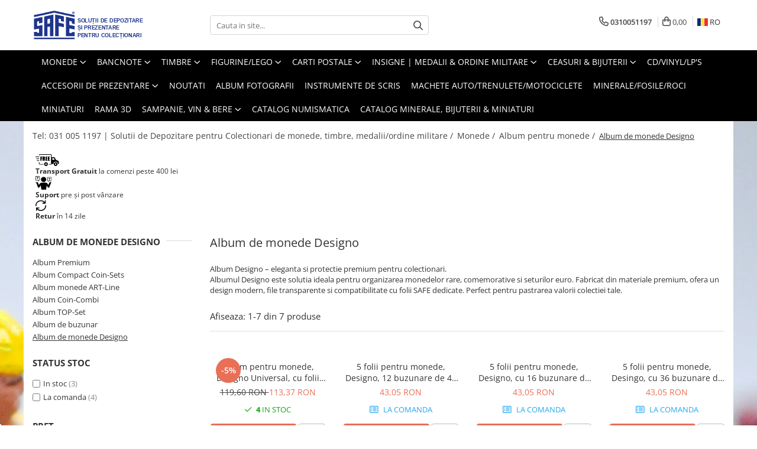

--- FILE ---
content_type: text/html; charset=UTF-8
request_url: https://www.safealbums.ro/album-de-monede-designo
body_size: 42915
content:
<!DOCTYPE html>

<html lang="ro-ro">

	<head>
		<meta charset="UTF-8">

		<script src="https://gomagcdn.ro/themes/fashion/js/lazysizes.min.js?v=10141333-4.242" async=""></script>

		<script>
			function g_js(callbk){typeof callbk === 'function' ? window.addEventListener("DOMContentLoaded", callbk, false) : false;}
		</script>

					<link rel="icon" sizes="48x48" href="https://gomagcdn.ro/domains/safealbums.ro/files/favicon/favicon6170.png">
			<link rel="apple-touch-icon" sizes="180x180" href="https://gomagcdn.ro/domains/safealbums.ro/files/favicon/favicon6170.png">
		
		<style>
			/*body.loading{overflow:hidden;}
			body.loading #wrapper{opacity: 0;visibility: hidden;}
			body #wrapper{opacity: 1;visibility: visible;transition:all .1s ease-out;}*/

			.main-header .main-menu{min-height:43px;}
			.-g-hide{visibility:hidden;opacity:0;}

					</style>
					<link rel="preconnect" href="https://fonts.googleapis.com" >
					<link rel="preconnect" href="https://fonts.gstatic.com" crossorigin>
		
		<link rel="preconnect" href="https://gomagcdn.ro"><link rel="dns-prefetch" href="https://fonts.googleapis.com" /><link rel="dns-prefetch" href="https://fonts.gstatic.com" /><link rel="dns-prefetch" href="https://connect.facebook.net" /><link rel="dns-prefetch" href="https://www.facebook.com" /><link rel="dns-prefetch" href="https://www.googletagmanager.com" /><link rel="dns-prefetch" href="https://googleads.g.doubleclick.net" /><link rel="dns-prefetch" href="https://retargeting.newsmanapp.com" /><link rel="dns-prefetch" href="https://embed.tawk.to" />

					<link rel="preload" as="image" href="https://gomagcdn.ro/domains/safealbums.ro/files/product/large/album-pentru-monede-designo-universal-gol-3007-471105.jpg"   >
					<link rel="preload" as="image" href="https://gomagcdn.ro/domains/safealbums.ro/files/product/large/set-5-folii-pentru-monede-cu-12-buzunare-designo-3013-735909.jpg"   >
					<link rel="preload" as="style" href="https://fonts.googleapis.com/css2?family=Raleway:ital,wght@0,300;0,400;0,500;0,600;0,700;1,300;1,400&display=swap" fetchpriority="high" onload="this.onload=null;this.rel='stylesheet'" crossorigin>
		
		<link rel="preload" href="https://gomagcdn.ro/themes/fashion/js/plugins.js?v=10141333-4.242" as="script">

		
					<link rel="preload" href="https://www.safealbums.ro/theme/default.js?v=41760005245" as="script">
				
		<link rel="preload" href="https://gomagcdn.ro/themes/fashion/js/dev.js?v=10141333-4.242" as="script">

					<noscript>
				<link rel="stylesheet" href="https://fonts.googleapis.com/css2?family=Raleway:ital,wght@0,300;0,400;0,500;0,600;0,700;1,300;1,400&display=swap">
			</noscript>
		
					<link rel="stylesheet" href="https://gomagcdn.ro/themes/fashion/css/main-min-v2.css?v=10141333-4.242-1" data-values='{"blockScripts": "1"}'>
		
					<link rel="stylesheet" href="https://www.safealbums.ro/theme/default.css?v=41760005245">
		
						<link rel="stylesheet" href="https://gomagcdn.ro/themes/fashion/css/dev-style.css?v=10141333-4.242-1">
		
		
		
		<link rel="alternate" hreflang="ro-ro" href="https://www.safealbums.ro/album-de-monede-designo"><link rel="alternate" hreflang="en" href="https://www.safealbums.ro/en/designo-coin-album"><link rel="alternate" hreflang="x-default" href="https://www.safealbums.ro/album-de-monede-designo">
									<!-- Google tag (gtag.js) -->
<script async src="https://www.googletagmanager.com/gtag/js?id=G-ELVQJMVQMW"></script>
<script>
  window.dataLayer = window.dataLayer || [];
  function gtag(){dataLayer.push(arguments);}
  gtag('js', new Date());

  gtag('config', 'G-ELVQJMVQMW');
</script>					
		<meta name="expires" content="never">
		<meta name="revisit-after" content="1 days">
					<meta name="author" content="Gomag">
				<title>Album de monede Designo | 031 005 1197 | info@safealbums.ro</title>


					<meta name="robots" content="index,follow" />
						
		<meta name="description" content="Album Designo – solutie premium pentru monede rare si seturi euro.
Eleganta, protectie si compatibilitate SAFE pentru organizarea colectiei tale numismatice.">
		<meta class="viewport" name="viewport" content="width=device-width, initial-scale=1.0, user-scalable=no">
							<meta property="og:description" content="Album Designo – solutie premium pentru monede rare si seturi euro.
Eleganta, protectie si compatibilitate SAFE pentru organizarea colectiei tale numismatice."/>
							<meta property="og:image" content="https://www.safealbums.rohttps://gomagcdn.ro/domains/safealbums.ro/files/company/logo191-4783653307.svg"/>
															<link rel="canonical" href="https://www.safealbums.ro/album-de-monede-designo" />
			<meta property="og:url" content="https://www.safealbums.ro/album-de-monede-designo"/>
						
		<meta name="distribution" content="Global">
		<meta name="owner" content="www.safealbums.ro">
		<meta name="publisher" content="www.safealbums.ro">
		<meta name="rating" content="General">
		<meta name="copyright" content="Copyright www.safealbums.ro 2026. All rights reserved">
		<link rel="search" href="https://www.safealbums.ro/opensearch.ro.xml" type="application/opensearchdescription+xml" title="Cautare"/>

		
							<script src="https://gomagcdn.ro/themes/fashion/js/jquery-2.1.4.min.js"></script>
			<script defer src="https://gomagcdn.ro/themes/fashion/js/jquery.autocomplete.js?v=20181023"></script>
			<script src="https://gomagcdn.ro/themes/fashion/js/gomag.config.js?v=10141333-4.242"></script>
			<script src="https://gomagcdn.ro/themes/fashion/js/gomag.js?v=10141333-4.242"></script>
		
													<script>
$.Gomag.bind('User/Data/AffiliateMarketing/HideTrafiLeak', function(event, data){

    //hide tawk.to widget
	Tawk_API = Tawk_API || {};
	Tawk_API.onBeforeLoad = function(){
		Tawk_API.hideWidget();
	};
});
</script>
<script>
	var items = [];
	
			items.push(
			{
				id		:'8558',
				name	:'Album pentru monede, Designo Universal, cu folii pentru 116 monede',
				brand	:'SAFE',
				category:'Album de monede Designo',
				price	:113.3700,
				google_business_vertical: 'retail'
			}
		);
			items.push(
			{
				id		:'8562PA',
				name	:'5 folii pentru monede, Designo, 12 buzunare de 40 mm',
				brand	:'SAFE',
				category:'Album de monede Designo',
				price	:43.0500,
				google_business_vertical: 'retail'
			}
		);
			items.push(
			{
				id		:'8563PA',
				name	:'5 folii pentru monede, Designo, cu 16 buzunare de 32 mm',
				brand	:'SAFE',
				category:'Album de monede Designo',
				price	:43.0500,
				google_business_vertical: 'retail'
			}
		);
			items.push(
			{
				id		:'8564PA',
				name	:'5 folii pentru monede, Desingo, cu 36 buzunare de 26 mm',
				brand	:'SAFE',
				category:'Album de monede Designo',
				price	:43.0500,
				google_business_vertical: 'retail'
			}
		);
			items.push(
			{
				id		:'1864',
				name	:'5 foi de carton verde pentru albumul de monede Designo-2 Euro',
				brand	:'SAFE',
				category:'Album de monede Designo',
				price	:22.2500,
				google_business_vertical: 'retail'
			}
		);
			items.push(
			{
				id		:'8559',
				name	:'Coperta cu inele, Designo Universal, pentru pana la 540 monede de 26 mm',
				brand	:'SAFE',
				category:'Album de monede Designo',
				price	:78.8500,
				google_business_vertical: 'retail'
			}
		);
			items.push(
			{
				id		:'8557',
				name	:'Coperta cu inele, Designo-2 Euro, pentru pana la 240 monede de 2 euro',
				brand	:'SAFE',
				category:'Album de monede Designo',
				price	:68.9200,
				google_business_vertical: 'retail'
			}
		);
	
	gtag('event', 'view_item_list', {
					item_list_id: '158',
			item_list_name: 'Album de monede Designo',
				send_to	: 'AW-660722273',
		value	: 0,
		items	: [items]
	});
</script><script>	
	$(document).ready(function(){
		
		$(document).on('click', $GomagConfig.cartSummaryItemRemoveButton, function() {
			var productId = $(this).attr("data-product");
			var productSku = $(this).attr("data-productsku");
			var productPrice = $(this).attr("data-productprice");
			var productQty = $(this).attr("data-qty");
			
			gtag('event', 'remove_from_cart', {
					send_to	: 'AW-660722273',
					value	: parseFloat(productQty) * parseFloat(productPrice),
					items:[{
						id		: productSku,
						quantity: productQty,
						price	: productPrice		 
				}]
			})
			
		})
	
		$(document).on('click', $GomagConfig.checkoutItemRemoveButton, function() {
			
			var itemKey = $(this).attr('id').replace('__checkoutItemRemove','');
			var productId = $(this).data("product");
			var productSku = $(this).attr("productsku");
			var productPrice = $(this).attr("productprice");
			var productQty = $('#quantityToAdd_'+itemKey).val();
			
			gtag('event', 'remove_from_cart', {
				send_to	: 'AW-660722273',
				value	: parseFloat(productQty) * parseFloat(productPrice),
				items	:[{
					id		: productSku,
					quantity: productQty,
					price	: productPrice
				}]
			})
			
		})
	});		
	
</script>
<!-- Global site tag (gtag.js) - Google Analytics -->
<script async src="https://www.googletagmanager.com/gtag/js?id=G-ELVQJMVQMW"></script>
	<script>
 window.dataLayer = window.dataLayer || [];
  function gtag(){dataLayer.push(arguments);}
    var cookieValue = '';
  var name = 'g_c_consent' + "=";
  var decodedCookie = decodeURIComponent(document.cookie);
  var ca = decodedCookie.split(';');
  for(var i = 0; i <ca.length; i++) {
	var c = ca[i];
	while (c.charAt(0) == ' ') {
	  c = c.substring(1);
	}
	if (c.indexOf(name) == 0) {
	  cookieValue = c.substring(name.length, c.length);
	}
  }



if(cookieValue == ''){
	gtag('consent', 'default', {
	  'ad_storage': 'granted',
	  'ad_user_data': 'granted',
	  'ad_personalization': 'granted',
	  'analytics_storage': 'granted',
	  'personalization_storage': 'granted',
	  'functionality_storage': 'granted',
	  'security_storage': 'granted'
	});
	} else if(cookieValue != '-1'){


			gtag('consent', 'default', {
			'ad_storage': 'granted',
			'ad_user_data': 'granted',
			'ad_personalization': 'granted',
			'analytics_storage': 'granted',
			'personalization_storage': 'granted',
			'functionality_storage': 'granted',
			'security_storage': 'granted'
		});
	} else {
	 gtag('consent', 'default', {
		  'ad_storage': 'denied',
		  'ad_user_data': 'denied',
		  'ad_personalization': 'denied',
		  'analytics_storage': 'denied',
			'personalization_storage': 'denied',
			'functionality_storage': 'denied',
			'security_storage': 'denied'
		});

		 }
</script>
<script>

	
  gtag('js', new Date());

 
$.Gomag.bind('Cookie/Policy/Consent/Denied', function(){
	gtag('consent', 'update', {
		  'ad_storage': 'denied',
		  'ad_user_data': 'denied',
		  'ad_personalization': 'denied',
		  'analytics_storage': 'denied',
			'personalization_storage': 'denied',
			'functionality_storage': 'denied',
			'security_storage': 'denied'
		});
		})
$.Gomag.bind('Cookie/Policy/Consent/Granted', function(){
	gtag('consent', 'update', {
		  'ad_storage': 'granted',
		  'ad_user_data': 'granted',
		  'ad_personalization': 'granted',
		  'analytics_storage': 'granted',
			'personalization_storage': 'granted',
			'functionality_storage': 'granted',
			'security_storage': 'granted'
		});
		})
  gtag('config', 'G-ELVQJMVQMW', {allow_enhanced_conversions: true });
</script>
<script>
	function gaBuildProductVariant(product)
	{
		let _return = '';
		if(product.version != undefined)
		{
			$.each(product.version, function(i, a){
				_return += (_return == '' ? '' : ', ')+a.value;
			})
		}
		return _return;
	}

</script>
<script>
	$.Gomag.bind('Product/Add/To/Cart/After/Listing', function gaProductAddToCartLV4(event, data) {
		if(data.product !== undefined) {
			var gaProduct = false;
			if(typeof(gaProducts) != 'undefined' && gaProducts[data.product.id] != undefined)
			{
				gaProduct = gaProducts[data.product.id];

			}

			if(gaProduct == false)
			{
				gaProduct = {};
				gaProduct.item_id = data.product.sku;
				gaProduct.currency = data.product.currency ? (String(data.product.currency).toLowerCase() == 'lei' ? 'RON' : data.product.currency) : 'RON';
				gaProduct.item_name =  data.product.sku ;
				gaProduct.item_variant= gaBuildProductVariant(data.product);
				gaProduct.item_brand = data.product.brand;
				gaProduct.item_category = data.product.category;

			}

			gaProduct.price = parseFloat(data.product.price).toFixed(2);
			gaProduct.quantity = data.product.productQuantity;
			gtag("event", "add_to_cart", {
				currency: gaProduct.currency,
				value: parseFloat(gaProduct.price) * parseFloat(gaProduct.quantity),
				items: [
					gaProduct
				]
			});

		}
	})
	$.Gomag.bind('Product/Add/To/Cart/After/Details', function gaProductAddToCartDV4(event, data){

		if(data.product !== undefined){

			var gaProduct = false;
			if(
				typeof(gaProducts) != 'undefined'
				&&
				gaProducts[data.product.id] != undefined
			)
			{
				var gaProduct = gaProducts[data.product.id];
			}

			if(gaProduct == false)
			{
				gaProduct = {};
				gaProduct.item_id = data.product.sku;
				gaProduct.currency = data.product.currency ? (String(data.product.currency).toLowerCase() == 'lei' ? 'RON' : data.product.currency) : 'RON';
				gaProduct.item_name =  data.product.sku ;
				gaProduct.item_variant= gaBuildProductVariant(data.product);
				gaProduct.item_brand = data.product.brand;
				gaProduct.item_category = data.product.category;

			}

			gaProduct.price = parseFloat(data.product.price).toFixed(2);
			gaProduct.quantity = data.product.productQuantity;


			gtag("event", "add_to_cart", {
			  currency: gaProduct.currency,
			  value: parseFloat(gaProduct.price) * parseFloat(gaProduct.quantity),
			  items: [
				gaProduct
			  ]
			});
        }

	})
	 $.Gomag.bind('Product/Remove/From/Cart', function gaProductRemovedFromCartV4(event, data){
		var envData = $.Gomag.getEnvData();
		var products = envData.products;

		if(data.data.product !== undefined && products[data.data.product] !== undefined){


			var dataProduct = products[data.data.product];


			gaProduct = {};
			gaProduct.item_id = dataProduct.sku;

			gaProduct.item_name =   dataProduct.sku ;
			gaProduct.currency = dataProduct.currency ? (String(dataProduct.currency).toLowerCase() == 'lei' ? 'RON' : dataProduct.currency) : 'RON';
			gaProduct.item_category = dataProduct.category;
			gaProduct.item_brand = dataProduct.brand;
			gaProduct.price = parseFloat(dataProduct.price).toFixed(2);
			gaProduct.quantity = data.data.quantity;
			gaProduct.item_variant= gaBuildProductVariant(dataProduct);
			gtag("event", "remove_from_cart", {
			  currency: gaProduct.currency,
			  value: parseFloat(gaProduct.price) * parseFloat(gaProduct.quantity),
			  items: [
				gaProduct
			  ]
			});
        }

	});

	 $.Gomag.bind('Cart/Quantity/Update', function gaCartQuantityUpdateV4(event, data){
		var envData = $.Gomag.getEnvData();
		var products = envData.products;
		if(!data.data.finalQuantity || !data.data.initialQuantity)
		{
			return false;
		}
		var dataProduct = products[data.data.product];
		if(dataProduct == undefined)
		{
			return false;
		}

		gaProduct = {};
		gaProduct.item_id = dataProduct.sku;
		gaProduct.currency = dataProduct.currency ? (String(dataProduct.currency).toLowerCase() == 'lei' ? 'RON' : dataProduct.currency) : 'RON';
		gaProduct.item_name =  dataProduct.sku ;

		gaProduct.item_category = dataProduct.category;
		gaProduct.item_brand = dataProduct.brand;
		gaProduct.price = parseFloat(dataProduct.price).toFixed(2);
		gaProduct.item_variant= gaBuildProductVariant(dataProduct);
		if(parseFloat(data.data.initialQuantity) < parseFloat(data.data.finalQuantity))
		{
			var quantity = parseFloat(data.data.finalQuantity) - parseFloat(data.data.initialQuantity);
			gaProduct.quantity = quantity;

			gtag("event", "add_to_cart", {
			  currency: gaProduct.currency,
			  value: parseFloat(gaProduct.price) * parseFloat(gaProduct.quantity),
			  items: [
				gaProduct
			  ]
			});
		}
		else if(parseFloat(data.data.initialQuantity) > parseFloat(data.data.finalQuantity))
		{
			var quantity = parseFloat(data.data.initialQuantity) - parseFloat(data.data.finalQuantity);
			gaProduct.quantity = quantity;
			gtag("event", "remove_from_cart", {
			  currency: gaProduct.currency,
			  value: parseFloat(gaProduct.price) * parseFloat(gaProduct.quantity),
			  items: [
				gaProduct
			  ]
			});
		}

	});

</script>
<script>
function gmsc(name, value)
{
	if(value != undefined && value)
	{
		var expires = new Date();
		expires.setTime(expires.getTime() + parseInt(3600*24*1000*90));
		document.cookie = encodeURIComponent(name) + "=" + encodeURIComponent(value) + '; expires='+ expires.toUTCString() + "; path=/";
	}
}
let gmqs = window.location.search;
let gmup = new URLSearchParams(gmqs);
gmsc('g_sc', gmup.get('shop_campaign'));
gmsc('shop_utm_campaign', gmup.get('utm_campaign'));
gmsc('shop_utm_medium', gmup.get('utm_medium'));
gmsc('shop_utm_source', gmup.get('utm_source'));
</script><!-- Google Tag Manager -->
    <script>(function(w,d,s,l,i){w[l]=w[l]||[];w[l].push({'gtm.start':
    new Date().getTime(),event:'gtm.js'});var f=d.getElementsByTagName(s)[0],
    j=d.createElement(s),dl=l!='dataLayer'?'&l='+l:'';j.async=true;j.src=
    'https://www.googletagmanager.com/gtm.js?id='+i+dl;f.parentNode.insertBefore(j,f);
    })(window,document,'script','dataLayer','GTM-5NGD3K3');</script>
    <!-- End Google Tag Manager --><script>
window.dataLayer = window.dataLayer || [];
window.gtag = window.gtag || function(){dataLayer.push(arguments);}
</script><!-- Facebook Pixel Code -->
				<script>
				!function(f,b,e,v,n,t,s){if(f.fbq)return;n=f.fbq=function(){n.callMethod?
				n.callMethod.apply(n,arguments):n.queue.push(arguments)};if(!f._fbq)f._fbq=n;
				n.push=n;n.loaded=!0;n.version="2.0";n.queue=[];t=b.createElement(e);t.async=!0;
				t.src=v;s=b.getElementsByTagName(e)[0];s.parentNode.insertBefore(t,s)}(window,
				document,"script","//connect.facebook.net/en_US/fbevents.js");

				fbq("init", "336060187381942");
				fbq("track", "PageView");</script>
				<!-- End Facebook Pixel Code -->
				<script>
				$.Gomag.bind('User/Ajax/Data/Loaded', function(event, data){
					if(data != undefined && data.data != undefined)
					{
						var eventData = data.data;
						if(eventData.facebookUserData != undefined)
						{
							$('body').append(eventData.facebookUserData);
						}
					}
				})
				</script>
				<script>
	$.Gomag.bind('Product/Add/To/Cart/After/Listing', function(event, data){
		if(data.product !== undefined){
			gtag('event', 'add_to_cart', {
				send_to	: 'AW-660722273',
				value	: parseFloat(data.product.productQuantity) * parseFloat(data.product.price),
				items	:[{
					id		: data.product.sku,
					name	: data.product.name,
					brand	: data.product.brand,
					category: data.product.category,
					quantity: data.product.productQuantity,
					price	: data.product.price
				 
			}]
		   })
        }
	})
	$.Gomag.bind('Product/Add/To/Cart/After/Details', function(event, data){
		
		if(data.product !== undefined){
			gtag('event', 'add_to_cart', {
				send_to: 'AW-660722273',
				value: parseFloat(data.product.productQuantity) * parseFloat(data.product.price),
				items: [{
					id: data.product.sku,
					name		: data.product.name,
					brand		: data.product.brand,
					category	: data.product.category,
					quantity	: data.product.productQuantity,
					price		: data.product.price
				}]	
			})
		}
	})
   
</script><meta name="google-site-verification" content="I5RRe0v3EdfOeb1zhTuI2RsWqzeRxWmU9jelZZ7H-08" />					
		
	</head>

	<body class="" style="background: url(https://gomagcdn.ro/domains/safealbums.ro/files/background/solutii-depozitare-miniaturi3013.jpg) top center no-repeat;">

		<script >
			function _addCss(url, attribute, value, loaded){
				var _s = document.createElement('link');
				_s.rel = 'stylesheet';
				_s.href = url;
				_s.type = 'text/css';
				if(attribute)
				{
					_s.setAttribute(attribute, value)
				}
				if(loaded){
					_s.onload = function(){
						var dom = document.getElementsByTagName('body')[0];
						//dom.classList.remove('loading');
					}
				}
				var _st = document.getElementsByTagName('link')[0];
				_st.parentNode.insertBefore(_s, _st);
			}
			//_addCss('https://fonts.googleapis.com/css2?family=Open+Sans:ital,wght@0,300;0,400;0,600;0,700;1,300;1,400&display=swap');
			_addCss('https://gomagcdn.ro/themes/_fonts/Open-Sans.css');

		</script>
		<script>
				/*setTimeout(
				  function()
				  {
				   document.getElementsByTagName('body')[0].classList.remove('loading');
				  }, 1000);*/
		</script>
							
					<div id="fb-root"></div>
						<script >
			window.fbAsyncInit = function() {
			FB.init({
			appId : '112369153733267',
			autoLogAppEvents : true,
			xfbml : true,
			version : 'v12.0'
			});
			};
			</script>
			<script async defer crossorigin="anonymous" src="https://connect.facebook.net/ro_RO/sdk.js"></script>
					
		<div id="wrapper">
			<!-- BLOCK:9726e4a10eb82d8be314f713a03996f5 start -->
<div id="_cartSummary" class="hide"></div>

<script >
	$(document).ready(function() {

		$(document).on('keypress', '.-g-input-loader', function(){
			$(this).addClass('-g-input-loading');
		})

		$.Gomag.bind('Product/Add/To/Cart/After', function(eventResponse, properties)
		{
									var data = JSON.parse(properties.data);
			$('.q-cart').html(data.quantity);
			if(parseFloat(data.quantity) > 0)
			{
				$('.q-cart').removeClass('hide');
			}
			else
			{
				$('.q-cart').addClass('hide');
			}
			$('.cartPrice').html(data.subtotal + ' ' + data.currency);
			$('.cartProductCount').html(data.quantity);


		})
		$('#_cartSummary').on('updateCart', function(event, cart) {
			var t = $(this);

			$.get('https://www.safealbums.ro/cart-update', {
				cart: cart
			}, function(data) {

				$('.q-cart').html(data.quantity);
				if(parseFloat(data.quantity) > 0)
				{
					$('.q-cart').removeClass('hide');
				}
				else
				{
					$('.q-cart').addClass('hide');
				}
				$('.cartPrice').html(data.subtotal + ' ' + data.currency);
				$('.cartProductCount').html(data.quantity);
			}, 'json');
			window.ga = window.ga || function() {
				(ga.q = ga.q || []).push(arguments)
			};
			ga('send', 'event', 'Buton', 'Click', 'Adauga_Cos');
		});

		if(window.gtag_report_conversion) {
			$(document).on("click", 'li.phone-m', function() {
				var phoneNo = $('li.phone-m').children( "a").attr('href');
				gtag_report_conversion(phoneNo);
			});

		}

	});
</script>



<header class="main-header container-bg clearfix" data-block="headerBlock">
	<div class="discount-tape container-h full -g-hide" id="_gomagHellobar"></div>

		
	<div class="top-head-bg container-h full">

		<div class="top-head container-h">
			<div class="row">
				<div class="col-md-3 col-sm-3 col-xs-5 logo-h">
					
	<a href="https://www.safealbums.ro" id="logo" data-pageId="2">
		<img src="https://gomagcdn.ro/domains/safealbums.ro/files/company/logo191-4783653307.svg" fetchpriority="high" class="img-responsive" alt="Tel: 031 005 1197 | info@safealbums.ro | Otopeni" title="Tel: 031 005 1197 | info@safealbums.ro | Otopeni" width="200" height="50" style="width:auto;">
	</a>
				</div>
				<div class="col-md-4 col-sm-4 col-xs-7 main search-form-box">
					
<form name="search-form" class="search-form" action="https://www.safealbums.ro/produse" id="_searchFormMainHeader">

	<input id="_autocompleteSearchMainHeader" name="c" class="input-placeholder -g-input-loader" type="text" placeholder="Cauta in site..." aria-label="Search"  value="">
	<button id="_doSearch" class="search-button" aria-hidden="true">
		<i class="fa fa-search" aria-hidden="true"></i>
	</button>

				<script >
			$(document).ready(function() {

				$('#_autocompleteSearchMainHeader').autocomplete({
					serviceUrl: 'https://www.safealbums.ro/autocomplete',
					minChars: 2,
					deferRequestBy: 700,
					appendTo: '#_searchFormMainHeader',
					width: parseInt($('#_doSearch').offset().left) - parseInt($('#_autocompleteSearchMainHeader').offset().left),
					formatResult: function(suggestion, currentValue) {
						return suggestion.value;
					},
					onSelect: function(suggestion) {
						$(this).val(suggestion.data);
					},
					onSearchComplete: function(suggestion) {
						$(this).removeClass('-g-input-loading');
					}
				});
				$(document).on('click', '#_doSearch', function(e){
					e.preventDefault();
					if($('#_autocompleteSearchMainHeader').val() != '')
					{
						$('#_searchFormMainHeader').submit();
					}
				})
			});
		</script>
	

</form>
				</div>
				<div class="col-md-5 col-sm-5 acount-section">
					
<ul>
	<li class="search-m hide">
		<a href="#" class="-g-no-url" aria-label="Cauta in site..." data-pageId="">
			<i class="fa fa-search search-open" aria-hidden="true"></i>
			<i style="display:none" class="fa fa-times search-close" aria-hidden="true"></i>
		</a>
	</li>
	<li class="-g-user-icon -g-user-icon-empty">
			
	</li>
	
				<li class="contact-header">
			<a href="tel:0310051197" aria-label="Contacteaza-ne" data-pageId="3">
				<i class="fa fa-phone" aria-hidden="true"></i>
								<span>0310051197</span>
			</a>
		</li>
			<li class="wishlist-header hide">
		<a href="https://www.safealbums.ro/wishlist" aria-label="Wishlist" data-pageId="28">
			<span class="-g-wishlist-product-count -g-hide"></span>
			<i class="fa fa-heart-o" aria-hidden="true"></i>
			<span class="">Favorite</span>
		</a>
	</li>
	<li class="cart-header-btn cart">
		<a class="cart-drop _showCartHeader" href="https://www.safealbums.ro/cos-de-cumparaturi" aria-label="Cos de cumparaturi">
			<span class="q-cart hide">0</span>
			<i class="fa fa-shopping-bag" aria-hidden="true"></i>
			<span class="count cartPrice">0,00
				
			</span>
		</a>
					<div class="cart-dd  _cartShow cart-closed"></div>
			</li>

			<li class="international-header">
			<span class="flag-select">
				<img src="https://gomagcdn.ro/themes/fashion/gfx/ro-i.png" style="margin-bottom: 3px;" height="13" width="18" alt="Ro"> RO			</span>
			<ul class="flag-drop">
								<li class="language-header">
				<span class="international-title">Limba</span>
					<ul class="international-holder">
													<li>
								<a class="text-default" data-lang="ro" href="https://www.safealbums.ro" aria-label="Limba ro">
									<img src="https://gomagcdn.ro/themes/fashion/gfx/ro-i.png" height="13" width="18" alt="ro">
									Romana
								</a>
							</li>
													<li>
								<a class="text-default" data-lang="en" href="https://www.safealbums.ro/en" aria-label="Limba en">
									<img src="https://gomagcdn.ro/themes/fashion/gfx/en-i.png" height="13" width="18" alt="en">
									English
								</a>
							</li>
											</ul>
				</li>
											</ul>
		</li>
	</ul>

	<script>
		$(document).ready(function() {
			//Cart
							$('.cart').mouseenter(function() {
					$.Gomag.showCartSummary('div._cartShow');
				}).mouseleave(function() {
					$.Gomag.hideCartSummary('div._cartShow');
					$('div._cartShow').removeClass('cart-open');
				});
						$(document).on('click', '.dropdown-toggle', function() {
				window.location = $(this).attr('href');
			})
		})
	</script>

				</div>
			</div>
		</div>
	</div>


<div id="navigation">
	<nav id="main-menu" class="main-menu container-h full clearfix">
		<a href="#" class="menu-trg -g-no-url" title="Produse">
			<span>&nbsp;</span>
		</a>
		
<div class="container-h nav-menu-hh clearfix">

	<!-- BASE MENU -->
	<ul class="
			nav-menu base-menu container-h
			
			
		">

		

			
		<li class="menu-drop __GomagMM ">
							<a
					href="https://www.safealbums.ro/monede-bancnote"
					class="  "
					rel="  "
					
					title="Monede"
					data-Gomag='{"image":"https:\/\/gomagcdn.ro\/domains\/safealbums.ro\/files\/category\/original\/monede4343.jpg"}'
					data-block-name="mainMenuD0"
					data-pageId= "80"
					data-block="mainMenuD">
											<span class="list">Monede</span>
						<i class="fa fa-angle-down"></i>
				</a>

									<div class="menu-dd">
										<ul class="drop-list clearfix w100">
																																						<li class="fl">
										<div class="col">
											<p class="title">
												<a
												href="https://www.safealbums.ro/compact-a4-albume"
												class="title    "
												rel="  "
												
												title="Album Compact A4"
												data-Gomag='{"image":"https:\/\/gomagcdn.ro\/domains\/safealbums.ro\/files\/category\/original\/CompactA4-thumbnail4090.jpg"}'
												data-block-name="mainMenuD1"
												data-block="mainMenuD"
												data-pageId= "80"
												>
																										Album Compact A4
												</a>
											</p>
																						
										</div>
									</li>
																																<li class="fl">
										<div class="col">
											<p class="title">
												<a
												href="https://www.safealbums.ro/album-monede"
												class="title    "
												rel="  "
												
												title="Album pentru monede"
												data-Gomag='{"image":"https:\/\/gomagcdn.ro\/domains\/safealbums.ro\/files\/category\/original\/album monede-combi2624.jpg"}'
												data-block-name="mainMenuD1"
												data-block="mainMenuD"
												data-pageId= "80"
												>
																										Album pentru monede
												</a>
											</p>
																																															<a
														href="https://www.safealbums.ro/premium"
														rel="  "
														
														title="Album Premium"
														class="    "
														data-Gomag='{"image":"https:\/\/gomagcdn.ro\/domains\/safealbums.ro\/files\/category\/original\/album euro Premium4968.jpg"}'
														data-block-name="mainMenuD2"
														data-block="mainMenuD"
														data-pageId=""
													>
																												<i class="fa fa-angle-right"></i>
														<span>Album Premium</span>
													</a>
																									<a
														href="https://www.safealbums.ro/sistemul-compact-coin-sets"
														rel="  "
														
														title="Album Compact Coin-Sets"
														class="    "
														data-Gomag='{"image":"https:\/\/gomagcdn.ro\/domains\/safealbums.ro\/files\/category\/original\/Coin-Sets_7379_73786494.jpg"}'
														data-block-name="mainMenuD2"
														data-block="mainMenuD"
														data-pageId=""
													>
																												<i class="fa fa-angle-right"></i>
														<span>Album Compact Coin-Sets</span>
													</a>
																									<a
														href="https://www.safealbums.ro/albume-art-line"
														rel="  "
														
														title="Album monede ART-Line"
														class="    "
														data-Gomag='{"image":"https:\/\/gomagcdn.ro\/domains\/safealbums.ro\/files\/category\/original\/Alben_Artline2523.jpg"}'
														data-block-name="mainMenuD2"
														data-block="mainMenuD"
														data-pageId=""
													>
																												<i class="fa fa-angle-right"></i>
														<span>Album monede ART-Line</span>
													</a>
																									<a
														href="https://www.safealbums.ro/combi"
														rel="  "
														
														title="Album Coin-Combi"
														class="    "
														data-Gomag='{"image":"https:\/\/gomagcdn.ro\/domains\/safealbums.ro\/files\/category\/original\/album monede-combi6572.jpg"}'
														data-block-name="mainMenuD2"
														data-block="mainMenuD"
														data-pageId=""
													>
																												<i class="fa fa-angle-right"></i>
														<span>Album Coin-Combi</span>
													</a>
																									<a
														href="https://www.safealbums.ro/albume-top-set"
														rel="  "
														
														title="Album TOP-Set"
														class="    "
														data-Gomag='{"image":"https:\/\/gomagcdn.ro\/domains\/safealbums.ro\/files\/category\/original\/007822-topset-album_2-euro_14554.jpg"}'
														data-block-name="mainMenuD2"
														data-block="mainMenuD"
														data-pageId=""
													>
																												<i class="fa fa-angle-right"></i>
														<span>Album TOP-Set</span>
													</a>
																									<a
														href="https://www.safealbums.ro/album-de-buzunar"
														rel="  "
														
														title="Album de buzunar"
														class="    "
														data-Gomag='{"image":"https:\/\/gomagcdn.ro\/domains\/safealbums.ro\/files\/category\/original\/7636628.jpg"}'
														data-block-name="mainMenuD2"
														data-block="mainMenuD"
														data-pageId=""
													>
																												<i class="fa fa-angle-right"></i>
														<span>Album de buzunar</span>
													</a>
																									<a
														href="https://www.safealbums.ro/album-de-monede-designo"
														rel="  "
														
														title="Album de monede Designo"
														class="  -g-active-menu  "
														data-Gomag='{"image":"https:\/\/gomagcdn.ro\/domains\/safealbums.ro\/files\/category\/original\/8558-thumbnail1405.jpg"}'
														data-block-name="mainMenuD2"
														data-block="mainMenuD"
														data-pageId=""
													>
																												<i class="fa fa-angle-right"></i>
														<span>Album de monede Designo</span>
													</a>
																							
										</div>
									</li>
																																<li class="fl">
										<div class="col">
											<p class="title">
												<a
												href="https://www.safealbums.ro/cutii-si-sertare-lacuite-6590-si-6591"
												class="title    "
												rel="  "
												
												title="Sistemul Black Lacquer"
												data-Gomag='{"image":"https:\/\/gomagcdn.ro\/domains\/safealbums.ro\/files\/category\/original\/6590_black lacquer7365.jpg"}'
												data-block-name="mainMenuD1"
												data-block="mainMenuD"
												data-pageId= "80"
												>
																										Sistemul Black Lacquer
												</a>
											</p>
																																															<a
														href="https://www.safealbums.ro/black-lacquer-maxi"
														rel="  "
														
														title="Black Lacquer Maxi"
														class="    "
														data-Gomag='{"image":"https:\/\/gomagcdn.ro\/domains\/safealbums.ro\/files\/category\/original\/6590-thumbnail4163.jpg"}'
														data-block-name="mainMenuD2"
														data-block="mainMenuD"
														data-pageId=""
													>
																												<i class="fa fa-angle-right"></i>
														<span>Black Lacquer Maxi</span>
													</a>
																									<a
														href="https://www.safealbums.ro/black-lacquer-stivuibil"
														rel="  "
														
														title="Black Lacquer Stivuibil"
														class="    "
														data-Gomag='{"image":"https:\/\/gomagcdn.ro\/domains\/safealbums.ro\/files\/category\/original\/65914772.jpg"}'
														data-block-name="mainMenuD2"
														data-block="mainMenuD"
														data-pageId=""
													>
																												<i class="fa fa-angle-right"></i>
														<span>Black Lacquer Stivuibil</span>
													</a>
																									<a
														href="https://www.safealbums.ro/sertare-black-lacquer"
														rel="  "
														
														title="Sertare Black Lacquer"
														class="    "
														data-Gomag='{"image":"https:\/\/gomagcdn.ro\/domains\/safealbums.ro\/files\/category\/original\/5945-11233.jpg"}'
														data-block-name="mainMenuD2"
														data-block="mainMenuD"
														data-pageId=""
													>
																												<i class="fa fa-angle-right"></i>
														<span>Sertare Black Lacquer</span>
													</a>
																							
										</div>
									</li>
																																<li class="fl">
										<div class="col">
											<p class="title">
												<a
												href="https://www.safealbums.ro/compact-standard"
												class="title    "
												rel="  "
												
												title="Album Compact-Standard"
												data-Gomag='{"image":"https:\/\/gomagcdn.ro\/domains\/safealbums.ro\/files\/category\/original\/compact standard_thumbnail3615.jpg"}'
												data-block-name="mainMenuD1"
												data-block="mainMenuD"
												data-pageId= "80"
												>
																										Album Compact-Standard
												</a>
											</p>
																						
										</div>
									</li>
																																<li class="fl">
										<div class="col">
											<p class="title">
												<a
												href="https://www.safealbums.ro/folii-pentru-monede"
												class="title    "
												rel="  "
												
												title="Folii Monede"
												data-Gomag='{"image":"https:\/\/gomagcdn.ro\/domains\/safealbums.ro\/files\/category\/original\/007346--premium-album-universal7252.jpg"}'
												data-block-name="mainMenuD1"
												data-block="mainMenuD"
												data-pageId= "80"
												>
																										Folii Monede
												</a>
											</p>
																																															<a
														href="https://www.safealbums.ro/folii-de-monede-pentru-compact-a4"
														rel="  "
														
														title="Folii Monede Compact A4"
														class="    "
														data-Gomag='{"image":"https:\/\/gomagcdn.ro\/domains\/safealbums.ro\/files\/category\/original\/433-thumbnail3625.jpg"}'
														data-block-name="mainMenuD2"
														data-block="mainMenuD"
														data-pageId=""
													>
																												<i class="fa fa-angle-right"></i>
														<span>Folii Monede Compact A4</span>
													</a>
																									<a
														href="https://www.safealbums.ro/folii-premium"
														rel="  "
														
														title="Folii Premium"
														class="    "
														data-Gomag='{"image":"https:\/\/gomagcdn.ro\/domains\/safealbums.ro\/files\/category\/original\/folii premium6599.jpg"}'
														data-block-name="mainMenuD2"
														data-block="mainMenuD"
														data-pageId=""
													>
																												<i class="fa fa-angle-right"></i>
														<span>Folii Premium</span>
													</a>
																									<a
														href="https://www.safealbums.ro/folii-coin-combi-coin-n-s"
														rel="  "
														
														title="Folii Coin-Combi & Coin-N/S"
														class="    "
														data-Gomag='{"image":"https:\/\/gomagcdn.ro\/domains\/safealbums.ro\/files\/category\/original\/772-coin-s-thumbnail2284.jpg"}'
														data-block-name="mainMenuD2"
														data-block="mainMenuD"
														data-pageId=""
													>
																												<i class="fa fa-angle-right"></i>
														<span>Folii Coin-Combi &amp; Coin-N/S</span>
													</a>
																									<a
														href="https://www.safealbums.ro/folii-topset"
														rel="  "
														
														title="Folii TOPset"
														class="    "
														data-Gomag='{"image":"https:\/\/gomagcdn.ro\/domains\/safealbums.ro\/files\/category\/original\/7822-B2_Bild_15519.jpg"}'
														data-block-name="mainMenuD2"
														data-block="mainMenuD"
														data-pageId=""
													>
																												<i class="fa fa-angle-right"></i>
														<span>Folii TOPset</span>
													</a>
																									<a
														href="https://www.safealbums.ro/folii-monede-compact"
														rel="  "
														
														title="Folii Compact Standard"
														class="    "
														data-Gomag='{"image":"https:\/\/gomagcdn.ro\/domains\/safealbums.ro\/files\/category\/original\/78557708.jpg"}'
														data-block-name="mainMenuD2"
														data-block="mainMenuD"
														data-pageId=""
													>
																												<i class="fa fa-angle-right"></i>
														<span>Folii Compact Standard</span>
													</a>
																							
										</div>
									</li>
																																<li class="fl">
										<div class="col">
											<p class="title">
												<a
												href="https://www.safealbums.ro/cutii-monede"
												class="title    "
												rel="  "
												
												title="Cutii Monede"
												data-Gomag='{"image":"https:\/\/gomagcdn.ro\/domains\/safealbums.ro\/files\/category\/original\/57913872.jpg"}'
												data-block-name="mainMenuD1"
												data-block="mainMenuD"
												data-pageId= "80"
												>
																										Cutii Monede
												</a>
											</p>
																																															<a
														href="https://www.safealbums.ro/cutii-din-lemn-pentru-monede-premium-elegance-exquisite"
														rel="  "
														
														title="Cutii din lemn"
														class="    "
														data-Gomag='{"image":"https:\/\/gomagcdn.ro\/domains\/safealbums.ro\/files\/category\/original\/005883-muenz-kassette-elegance_01_11732.jpg"}'
														data-block-name="mainMenuD2"
														data-block="mainMenuD"
														data-pageId=""
													>
																												<i class="fa fa-angle-right"></i>
														<span>Cutii din lemn</span>
													</a>
																									<a
														href="https://www.safealbums.ro/cutii-plastic-dur"
														rel="  "
														
														title="Cutii moneda"
														class="    "
														data-Gomag='{"image":"https:\/\/gomagcdn.ro\/domains\/safealbums.ro\/files\/category\/original\/79492309.jpg"}'
														data-block-name="mainMenuD2"
														data-block="mainMenuD"
														data-pageId=""
													>
																												<i class="fa fa-angle-right"></i>
														<span>Cutii moneda</span>
													</a>
																							
										</div>
									</li>
																																<li class="fl">
										<div class="col">
											<p class="title">
												<a
												href="https://www.safealbums.ro/valize-monede"
												class="title    "
												rel="  "
												
												title="Valiza pentru monede"
												data-Gomag='{"image":"https:\/\/gomagcdn.ro\/domains\/safealbums.ro\/files\/category\/original\/273_avatar9469.jpg"}'
												data-block-name="mainMenuD1"
												data-block="mainMenuD"
												data-pageId= "80"
												>
																										Valiza pentru monede
												</a>
											</p>
																																															<a
														href="https://www.safealbums.ro/valize-mari-pentru-monede"
														rel="  "
														
														title="Valize Mari"
														class="    "
														data-Gomag='{"image":"https:\/\/gomagcdn.ro\/domains\/safealbums.ro\/files\/category\/original\/269-97284.jpg"}'
														data-block-name="mainMenuD2"
														data-block="mainMenuD"
														data-pageId=""
													>
																												<i class="fa fa-angle-right"></i>
														<span>Valize Mari</span>
													</a>
																									<a
														href="https://www.safealbums.ro/valize-mici"
														rel="  "
														
														title="Valize Mici"
														class="    "
														data-Gomag='{"image":"https:\/\/gomagcdn.ro\/domains\/safealbums.ro\/files\/category\/original\/1765839.jpg"}'
														data-block-name="mainMenuD2"
														data-block="mainMenuD"
														data-pageId=""
													>
																												<i class="fa fa-angle-right"></i>
														<span>Valize Mici</span>
													</a>
																							
										</div>
									</li>
																																<li class="fl">
										<div class="col">
											<p class="title">
												<a
												href="https://www.safealbums.ro/tavi-monede"
												class="title    "
												rel="  "
												
												title="Tavi si Sertare"
												data-Gomag='{"image":"https:\/\/gomagcdn.ro\/domains\/safealbums.ro\/files\/category\/original\/tavi monede2673.jpg"}'
												data-block-name="mainMenuD1"
												data-block="mainMenuD"
												data-pageId= "80"
												>
																										Tavi si Sertare
												</a>
											</p>
																																															<a
														href="https://www.safealbums.ro/sertare"
														rel="  "
														
														title="Sertare"
														class="    "
														data-Gomag='{"image":"https:\/\/gomagcdn.ro\/domains\/safealbums.ro\/files\/category\/original\/5904-15719.jpg"}'
														data-block-name="mainMenuD2"
														data-block="mainMenuD"
														data-pageId=""
													>
																												<i class="fa fa-angle-right"></i>
														<span>Sertare</span>
													</a>
																									<a
														href="https://www.safealbums.ro/tavi-mari-pentru-monede"
														rel="  "
														
														title="Tavi mari pentru monede"
														class="    "
														data-Gomag='{"image":"https:\/\/gomagcdn.ro\/domains\/safealbums.ro\/files\/category\/original\/tavi monede3550.jpg"}'
														data-block-name="mainMenuD2"
														data-block="mainMenuD"
														data-pageId=""
													>
																												<i class="fa fa-angle-right"></i>
														<span>Tavi mari pentru monede</span>
													</a>
																									<a
														href="https://www.safealbums.ro/tavi-mici"
														rel="  "
														
														title="Tavi mici pentru monede"
														class="    "
														data-Gomag='{"image":"https:\/\/gomagcdn.ro\/domains\/safealbums.ro\/files\/category\/original\/tavi mici monede4555.jpg"}'
														data-block-name="mainMenuD2"
														data-block="mainMenuD"
														data-pageId=""
													>
																												<i class="fa fa-angle-right"></i>
														<span>Tavi mici pentru monede</span>
													</a>
																							
										</div>
									</li>
																																<li class="fl">
										<div class="col">
											<p class="title">
												<a
												href="https://www.safealbums.ro/vitrine-prezetare-depozitare-monede"
												class="title    "
												rel="  "
												
												title="Vitrina expunere monede"
												data-Gomag='{"image":"https:\/\/gomagcdn.ro\/domains\/safealbums.ro\/files\/category\/original\/vitrina expunere monede5107.jpg"}'
												data-block-name="mainMenuD1"
												data-block="mainMenuD"
												data-pageId= "80"
												>
																										Vitrina expunere monede
												</a>
											</p>
																																															<a
														href="https://www.safealbums.ro/vitrina-cu-locasuri-rotunde"
														rel="  "
														
														title="Vitrina cu locasuri rotunde"
														class="    "
														data-Gomag='{"image":"https:\/\/gomagcdn.ro\/domains\/safealbums.ro\/files\/category\/original\/vitrina cu locasuri rotunde-Large1287.jpg"}'
														data-block-name="mainMenuD2"
														data-block="mainMenuD"
														data-pageId=""
													>
																												<i class="fa fa-angle-right"></i>
														<span>Vitrina cu locasuri rotunde</span>
													</a>
																									<a
														href="https://www.safealbums.ro/vitrina-cu-locasuri-patrate"
														rel="  "
														
														title="Vitrina cu locasuri patrate"
														class="    "
														data-Gomag='{"image":"https:\/\/gomagcdn.ro\/domains\/safealbums.ro\/files\/category\/original\/vitrina cu locasuri patrate-Large1551.jpg"}'
														data-block-name="mainMenuD2"
														data-block="mainMenuD"
														data-pageId=""
													>
																												<i class="fa fa-angle-right"></i>
														<span>Vitrina cu locasuri patrate</span>
													</a>
																							
										</div>
									</li>
																																<li class="fl">
										<div class="col">
											<p class="title">
												<a
												href="https://www.safealbums.ro/capsule-si-rame"
												class="title    "
												rel="  "
												
												title="Capsule pentru monede"
												data-Gomag='{"image":"https:\/\/gomagcdn.ro\/domains\/safealbums.ro\/files\/category\/original\/capsule fara numar2620.jpg"}'
												data-block-name="mainMenuD1"
												data-block="mainMenuD"
												data-pageId= "80"
												>
																										Capsule pentru monede
												</a>
											</p>
																																															<a
														href="https://www.safealbums.ro/capsule-patrate"
														rel="  "
														
														title="Capsule patrate"
														class="    "
														data-Gomag='{"image":"https:\/\/gomagcdn.ro\/domains\/safealbums.ro\/files\/category\/original\/capsule patrate2906.jpg"}'
														data-block-name="mainMenuD2"
														data-block="mainMenuD"
														data-pageId=""
													>
																												<i class="fa fa-angle-right"></i>
														<span>Capsule patrate</span>
													</a>
																									<a
														href="https://www.safealbums.ro/capsule-rotunde"
														rel="  "
														
														title="Capsule rotunde"
														class="    "
														data-Gomag='{"image":"https:\/\/gomagcdn.ro\/domains\/safealbums.ro\/files\/category\/original\/capsule monede9274.jpg"}'
														data-block-name="mainMenuD2"
														data-block="mainMenuD"
														data-pageId=""
													>
																												<i class="fa fa-angle-right"></i>
														<span>Capsule rotunde</span>
													</a>
																									<a
														href="https://www.safealbums.ro/capsule-slabs-pentru-monede"
														rel="  "
														
														title="Capsule Slabs pentru monede"
														class="    "
														data-Gomag='{"image":"https:\/\/gomagcdn.ro\/domains\/safealbums.ro\/files\/category\/original\/slab capsule3144.jpg"}'
														data-block-name="mainMenuD2"
														data-block="mainMenuD"
														data-pageId=""
													>
																												<i class="fa fa-angle-right"></i>
														<span>Capsule Slabs pentru monede</span>
													</a>
																							
										</div>
									</li>
																																<li class="fl">
										<div class="col">
											<p class="title">
												<a
												href="https://www.safealbums.ro/cartonase-autoadezive-capsabile"
												class="title    "
												rel="  "
												
												title="Cartonase monede"
												data-Gomag='{"image":"https:\/\/gomagcdn.ro\/domains\/safealbums.ro\/files\/category\/original\/cartonase monede9285.jpg"}'
												data-block-name="mainMenuD1"
												data-block="mainMenuD"
												data-pageId= "80"
												>
																										Cartonase monede
												</a>
											</p>
																																															<a
														href="https://www.safealbums.ro/cartonase-autoadezive-pentru-monede"
														rel="  "
														
														title="Cartonase autoadezive"
														class="    "
														data-Gomag='{"image":"https:\/\/gomagcdn.ro\/domains\/safealbums.ro\/files\/category\/original\/cartonase monede3950.jpg"}'
														data-block-name="mainMenuD2"
														data-block="mainMenuD"
														data-pageId=""
													>
																												<i class="fa fa-angle-right"></i>
														<span>Cartonase autoadezive</span>
													</a>
																									<a
														href="https://www.safealbums.ro/cartonase-capsabile-pentru-monede"
														rel="  "
														
														title="Cartonase capsabile"
														class="    "
														data-Gomag='{"image":"https:\/\/gomagcdn.ro\/domains\/safealbums.ro\/files\/category\/original\/cartonase monede9173.jpg"}'
														data-block-name="mainMenuD2"
														data-block="mainMenuD"
														data-pageId=""
													>
																												<i class="fa fa-angle-right"></i>
														<span>Cartonase capsabile</span>
													</a>
																							
										</div>
									</li>
																																<li class="fl">
										<div class="col">
											<p class="title">
												<a
												href="https://www.safealbums.ro/intretinere-si-accesorii"
												class="title    "
												rel="  "
												
												title="Intretinere & Accesorii Numismatica"
												data-Gomag='{"image":"https:\/\/gomagcdn.ro\/domains\/safealbums.ro\/files\/category\/original\/accesorii monede4458.jpg"}'
												data-block-name="mainMenuD1"
												data-block="mainMenuD"
												data-pageId= "80"
												>
																										Intretinere &amp; Accesorii Numismatica
												</a>
											</p>
																																															<a
														href="https://www.safealbums.ro/cantar-monede"
														rel="  "
														
														title="Cantar Monede"
														class="    "
														data-Gomag='{"image":"https:\/\/gomagcdn.ro\/domains\/safealbums.ro\/files\/category\/original\/cantar monede5970.jpg"}'
														data-block-name="mainMenuD2"
														data-block="mainMenuD"
														data-pageId=""
													>
																												<i class="fa fa-angle-right"></i>
														<span>Cantar Monede</span>
													</a>
																									<a
														href="https://www.safealbums.ro/lupa-monede"
														rel="  "
														
														title="Lupa monede"
														class="    "
														data-Gomag='{"image":"https:\/\/gomagcdn.ro\/domains\/safealbums.ro\/files\/category\/original\/lupa pentru monede1646.jpg"}'
														data-block-name="mainMenuD2"
														data-block="mainMenuD"
														data-pageId=""
													>
																												<i class="fa fa-angle-right"></i>
														<span>Lupa monede</span>
													</a>
																									<a
														href="https://www.safealbums.ro/microscop-lampa-uv"
														rel="  "
														
														title="Microscop & Lampa UV"
														class="    "
														data-Gomag='{"image":"https:\/\/gomagcdn.ro\/domains\/safealbums.ro\/files\/category\/original\/microscope lampa uv8240.jpg"}'
														data-block-name="mainMenuD2"
														data-block="mainMenuD"
														data-pageId=""
													>
																												<i class="fa fa-angle-right"></i>
														<span>Microscop &amp; Lampa UV</span>
													</a>
																									<a
														href="https://www.safealbums.ro/penseta-monede"
														rel="  "
														
														title="Penseta Monede"
														class="    "
														data-Gomag='{"image":"https:\/\/gomagcdn.ro\/domains\/safealbums.ro\/files\/category\/original\/1841-coins2362.jpg"}'
														data-block-name="mainMenuD2"
														data-block="mainMenuD"
														data-pageId=""
													>
																												<i class="fa fa-angle-right"></i>
														<span>Penseta Monede</span>
													</a>
																									<a
														href="https://www.safealbums.ro/solutii-de-curatat-monede"
														rel="  "
														
														title="Solutii de Curatat Monede"
														class="    "
														data-Gomag='{"image":"https:\/\/gomagcdn.ro\/domains\/safealbums.ro\/files\/category\/original\/accesorii monede9045.jpg"}'
														data-block-name="mainMenuD2"
														data-block="mainMenuD"
														data-pageId=""
													>
																												<i class="fa fa-angle-right"></i>
														<span>Solutii de Curatat Monede</span>
													</a>
																							
										</div>
									</li>
																																<li class="fl">
										<div class="col">
											<p class="title">
												<a
												href="https://www.safealbums.ro/pungi-posete-pentru-monede"
												class="title    "
												rel="  "
												
												title="Pungi & Posete pentru Monede"
												data-Gomag='{"image":"https:\/\/gomagcdn.ro\/domains\/safealbums.ro\/files\/category\/original\/husa-plic monede7571.jpg"}'
												data-block-name="mainMenuD1"
												data-block="mainMenuD"
												data-pageId= "80"
												>
																										Pungi &amp; Posete pentru Monede
												</a>
											</p>
																																															<a
														href="https://www.safealbums.ro/posete-monede"
														rel="  "
														
														title="Posete Monede"
														class="    "
														data-Gomag='{"image":"https:\/\/gomagcdn.ro\/domains\/safealbums.ro\/files\/category\/original\/1298_12995531.jpg"}'
														data-block-name="mainMenuD2"
														data-block="mainMenuD"
														data-pageId=""
													>
																												<i class="fa fa-angle-right"></i>
														<span>Posete Monede</span>
													</a>
																							
										</div>
									</li>
																																<li class="fl">
										<div class="col">
											<p class="title">
												<a
												href="https://www.safealbums.ro/sistemul-beba"
												class="title    "
												rel="  "
												
												title="Sistemul BEBA"
												data-Gomag='{"image":"https:\/\/gomagcdn.ro\/domains\/safealbums.ro\/files\/category\/original\/beba7477.jpg"}'
												data-block-name="mainMenuD1"
												data-block="mainMenuD"
												data-pageId= "80"
												>
																										Sistemul BEBA
												</a>
											</p>
																																															<a
														href="https://www.safealbums.ro/beba-maxi"
														rel="  "
														
														title="BEBA MAXI"
														class="    "
														data-Gomag='{"image":"https:\/\/gomagcdn.ro\/domains\/safealbums.ro\/files\/category\/original\/beba_maxi9403.jpg"}'
														data-block-name="mainMenuD2"
														data-block="mainMenuD"
														data-pageId=""
													>
																												<i class="fa fa-angle-right"></i>
														<span>BEBA MAXI</span>
													</a>
																									<a
														href="https://www.safealbums.ro/beba-mini"
														rel="  "
														
														title="BEBA MINI"
														class="    "
														data-Gomag='{"image":"https:\/\/gomagcdn.ro\/domains\/safealbums.ro\/files\/category\/original\/beba mini7362.jpg"}'
														data-block-name="mainMenuD2"
														data-block="mainMenuD"
														data-pageId=""
													>
																												<i class="fa fa-angle-right"></i>
														<span>BEBA MINI</span>
													</a>
																							
										</div>
									</li>
																																<li class="fl">
										<div class="col">
											<p class="title">
												<a
												href="https://www.safealbums.ro/cutii-nova"
												class="title    "
												rel="  "
												
												title="Sistemul NOVA"
												data-Gomag='{"image":"https:\/\/gomagcdn.ro\/domains\/safealbums.ro\/files\/category\/original\/nova sistem5466.jpg"}'
												data-block-name="mainMenuD1"
												data-block="mainMenuD"
												data-pageId= "80"
												>
																										Sistemul NOVA
												</a>
											</p>
																																															<a
														href="https://www.safealbums.ro/nova-deluxe"
														rel="  "
														
														title="Nova DeLuxe"
														class="    "
														data-Gomag='{"image":"https:\/\/gomagcdn.ro\/domains\/safealbums.ro\/files\/category\/original\/nova-de-luxe__combi case8420.jpg"}'
														data-block-name="mainMenuD2"
														data-block="mainMenuD"
														data-pageId=""
													>
																												<i class="fa fa-angle-right"></i>
														<span>Nova DeLuxe</span>
													</a>
																									<a
														href="https://www.safealbums.ro/nova-exquisite"
														rel="  "
														
														title="Nova Exquisite"
														class="    "
														data-Gomag='{"image":"https:\/\/gomagcdn.ro\/domains\/safealbums.ro\/files\/category\/original\/nova exquisite2738.jpg"}'
														data-block-name="mainMenuD2"
														data-block="mainMenuD"
														data-pageId=""
													>
																												<i class="fa fa-angle-right"></i>
														<span>Nova Exquisite</span>
													</a>
																									<a
														href="https://www.safealbums.ro/nova-standard-big"
														rel="  "
														
														title="Nova Standard-BIG"
														class="    "
														data-Gomag='{"image":"https:\/\/gomagcdn.ro\/domains\/safealbums.ro\/files\/category\/original\/nova standard big1657.jpg"}'
														data-block-name="mainMenuD2"
														data-block="mainMenuD"
														data-pageId=""
													>
																												<i class="fa fa-angle-right"></i>
														<span>Nova Standard-BIG</span>
													</a>
																									<a
														href="https://www.safealbums.ro/nova-standard"
														rel="  "
														
														title="Nova Standard"
														class="    "
														data-Gomag='{"image":"https:\/\/gomagcdn.ro\/domains\/safealbums.ro\/files\/category\/original\/nova standard2826.jpg"}'
														data-block-name="mainMenuD2"
														data-block="mainMenuD"
														data-pageId=""
													>
																												<i class="fa fa-angle-right"></i>
														<span>Nova Standard</span>
													</a>
																							
										</div>
									</li>
																													</ul>
																	</div>
									
		</li>
		
		<li class="menu-drop __GomagMM ">
							<a
					href="https://www.safealbums.ro/bancnote"
					class="  "
					rel="  "
					
					title="Bancnote"
					data-Gomag='{"image":"https:\/\/gomagcdn.ro\/domains\/safealbums.ro\/files\/category\/original\/album bancnote artline1493.jpg"}'
					data-block-name="mainMenuD0"
					data-pageId= "80"
					data-block="mainMenuD">
											<span class="list">Bancnote</span>
						<i class="fa fa-angle-down"></i>
				</a>

									<div class="menu-dd">
										<ul class="drop-list clearfix w100">
																																						<li class="fl">
										<div class="col">
											<p class="title">
												<a
												href="https://www.safealbums.ro/albume-pentru-bancnote"
												class="title    "
												rel="  "
												
												title="Albume Bancnote"
												data-Gomag='{"image":"https:\/\/gomagcdn.ro\/domains\/safealbums.ro\/files\/category\/original\/album bancnote_thumbsnail1899.jpg"}'
												data-block-name="mainMenuD1"
												data-block="mainMenuD"
												data-pageId= "80"
												>
																										Albume Bancnote
												</a>
											</p>
																						
										</div>
									</li>
																																<li class="fl">
										<div class="col">
											<p class="title">
												<a
												href="https://www.safealbums.ro/lupe-si-lampi-uv"
												class="title    "
												rel="  "
												
												title="Lupe si Lampi UV"
												data-Gomag='{"image":"https:\/\/gomagcdn.ro\/domains\/safealbums.ro\/files\/category\/original\/9865_banknote (1)8464.jpg"}'
												data-block-name="mainMenuD1"
												data-block="mainMenuD"
												data-pageId= "80"
												>
																										Lupe si Lampi UV
												</a>
											</p>
																						
										</div>
									</li>
																																<li class="fl">
										<div class="col">
											<p class="title">
												<a
												href="https://www.safealbums.ro/folii-bancnote"
												class="title    "
												rel="  "
												
												title="Folii pentru Bancnote"
												data-Gomag='{"image":"https:\/\/gomagcdn.ro\/domains\/safealbums.ro\/files\/category\/original\/folii bancnote6221.jpg"}'
												data-block-name="mainMenuD1"
												data-block="mainMenuD"
												data-pageId= "80"
												>
																										Folii pentru Bancnote
												</a>
											</p>
																																															<a
														href="https://www.safealbums.ro/folii-bancnote-maxi-a4"
														rel="  "
														
														title="Folii bancnote Maxi A4"
														class="    "
														data-Gomag='{"image":"https:\/\/gomagcdn.ro\/domains\/safealbums.ro\/files\/category\/original\/54836411.jpg"}'
														data-block-name="mainMenuD2"
														data-block="mainMenuD"
														data-pageId=""
													>
																												<i class="fa fa-angle-right"></i>
														<span>Folii bancnote Maxi A4</span>
													</a>
																									<a
														href="https://www.safealbums.ro/folii-bancnote-yokama-premium"
														rel="  "
														
														title="Folii bancnote Yokama-Premium"
														class="    "
														data-Gomag='{"image":"https:\/\/gomagcdn.ro\/domains\/safealbums.ro\/files\/category\/original\/73535782.gif"}'
														data-block-name="mainMenuD2"
														data-block="mainMenuD"
														data-pageId=""
													>
																												<i class="fa fa-angle-right"></i>
														<span>Folii bancnote Yokama-Premium</span>
													</a>
																									<a
														href="https://www.safealbums.ro/folii-bancnote-compact-a4"
														rel="  "
														
														title="Folii bancnote Compact A4"
														class="    "
														data-Gomag='{"image":"https:\/\/gomagcdn.ro\/domains\/safealbums.ro\/files\/category\/original\/4523259.jpg"}'
														data-block-name="mainMenuD2"
														data-block="mainMenuD"
														data-pageId=""
													>
																												<i class="fa fa-angle-right"></i>
														<span>Folii bancnote Compact A4</span>
													</a>
																									<a
														href="https://www.safealbums.ro/folii-pentru-bancnote-variant"
														rel="  "
														
														title="Folii Bancnote Variant"
														class="    "
														data-Gomag='{"image":"https:\/\/gomagcdn.ro\/domains\/safealbums.ro\/files\/category\/original\/5628706.jpg"}'
														data-block-name="mainMenuD2"
														data-block="mainMenuD"
														data-pageId=""
													>
																												<i class="fa fa-angle-right"></i>
														<span>Folii Bancnote Variant</span>
													</a>
																									<a
														href="https://www.safealbums.ro/folii-bancnote-artline"
														rel="  "
														
														title="Folii bancnote ARTline"
														class="    "
														data-Gomag='{"image":"https:\/\/gomagcdn.ro\/domains\/safealbums.ro\/files\/category\/original\/folii artline6244.png"}'
														data-block-name="mainMenuD2"
														data-block="mainMenuD"
														data-pageId=""
													>
																												<i class="fa fa-angle-right"></i>
														<span>Folii bancnote ARTline</span>
													</a>
																									<a
														href="https://www.safealbums.ro/folii-bancnote-compact-standard"
														rel="  "
														
														title="Folii bancnote Compact Standard"
														class="    "
														data-Gomag='{"image":"https:\/\/gomagcdn.ro\/domains\/safealbums.ro\/files\/category\/original\/78746441.jpg"}'
														data-block-name="mainMenuD2"
														data-block="mainMenuD"
														data-pageId=""
													>
																												<i class="fa fa-angle-right"></i>
														<span>Folii bancnote Compact Standard</span>
													</a>
																									<a
														href="https://www.safealbums.ro/folii-pentru-albumul-cu-2-inele"
														rel="  "
														
														title="Folii pentru Albumul Orizontal"
														class="    "
														data-Gomag='{"image":"https:\/\/gomagcdn.ro\/domains\/safealbums.ro\/files\/category\/original\/2-Ring_quer_album1589.jpg"}'
														data-block-name="mainMenuD2"
														data-block="mainMenuD"
														data-pageId=""
													>
																												<i class="fa fa-angle-right"></i>
														<span>Folii pentru Albumul Orizontal</span>
													</a>
																							
										</div>
									</li>
																																<li class="fl">
										<div class="col">
											<p class="title">
												<a
												href="https://www.safealbums.ro/posete-pentru-bancnote-mari"
												class="title    "
												rel="  "
												
												title="Posete Bancnote"
												data-Gomag='{"image":"https:\/\/gomagcdn.ro\/domains\/safealbums.ro\/files\/category\/original\/1290-thumbnail7137.jpg"}'
												data-block-name="mainMenuD1"
												data-block="mainMenuD"
												data-pageId= "80"
												>
																										Posete Bancnote
												</a>
											</p>
																						
										</div>
									</li>
																													</ul>
																	</div>
									
		</li>
		
		<li class="menu-drop __GomagMM ">
							<a
					href="https://www.safealbums.ro/timbre"
					class="  "
					rel="  "
					
					title="Timbre"
					data-Gomag='{"image":"https:\/\/gomagcdn.ro\/domains\/safealbums.ro\/files\/category\/original\/timbre2730.jpg"}'
					data-block-name="mainMenuD0"
					data-pageId= "80"
					data-block="mainMenuD">
											<span class="list">Timbre</span>
						<i class="fa fa-angle-down"></i>
				</a>

									<div class="menu-dd">
										<ul class="drop-list clearfix w100">
																																						<li class="fl">
										<div class="col">
											<p class="title">
												<a
												href="https://www.safealbums.ro/clasoare"
												class="title    "
												rel="  "
												
												title="Clasor timbre"
												data-Gomag='{"image":"https:\/\/gomagcdn.ro\/domains\/safealbums.ro\/files\/category\/original\/clasor timbre1544.jpg"}'
												data-block-name="mainMenuD1"
												data-block="mainMenuD"
												data-pageId= "80"
												>
																										Clasor timbre
												</a>
											</p>
																																															<a
														href="https://www.safealbums.ro/clasor-timbre-a4"
														rel="  "
														
														title="Clasor timbre A4"
														class="    "
														data-Gomag='{"image":"https:\/\/gomagcdn.ro\/domains\/safealbums.ro\/files\/category\/original\/100_101_102_22582.jpg"}'
														data-block-name="mainMenuD2"
														data-block="mainMenuD"
														data-pageId=""
													>
																												<i class="fa fa-angle-right"></i>
														<span>Clasor timbre A4</span>
													</a>
																									<a
														href="https://www.safealbums.ro/clasor-timbre-a5"
														rel="  "
														
														title="Clasor timbre A5"
														class="    "
														data-Gomag='{"image":"https:\/\/gomagcdn.ro\/domains\/safealbums.ro\/files\/category\/original\/clasor timbre a54553.jpg"}'
														data-block-name="mainMenuD2"
														data-block="mainMenuD"
														data-pageId=""
													>
																												<i class="fa fa-angle-right"></i>
														<span>Clasor timbre A5</span>
													</a>
																									<a
														href="https://www.safealbums.ro/clasor-timbre-a6"
														rel="  "
														
														title="Clasor timbre A6"
														class="    "
														data-Gomag='{"image":"https:\/\/gomagcdn.ro\/domains\/safealbums.ro\/files\/category\/original\/clasor timbre a62962.jpg"}'
														data-block-name="mainMenuD2"
														data-block="mainMenuD"
														data-pageId=""
													>
																												<i class="fa fa-angle-right"></i>
														<span>Clasor timbre A6</span>
													</a>
																									<a
														href="https://www.safealbums.ro/clasor-timbre-b5"
														rel="  "
														
														title="Clasor timbre B5"
														class="    "
														data-Gomag='{"image":"https:\/\/gomagcdn.ro\/domains\/safealbums.ro\/files\/category\/original\/clasor timbre b55917.jpg"}'
														data-block-name="mainMenuD2"
														data-block="mainMenuD"
														data-pageId=""
													>
																												<i class="fa fa-angle-right"></i>
														<span>Clasor timbre B5</span>
													</a>
																							
										</div>
									</li>
																																<li class="fl">
										<div class="col">
											<p class="title">
												<a
												href="https://www.safealbums.ro/pagini-preprintate"
												class="title    "
												rel="  "
												
												title="Pagini cu Timbre Preprintate"
												data-Gomag='{"image":"https:\/\/gomagcdn.ro\/domains\/safealbums.ro\/files\/category\/original\/supplement pages-thumbnail5375.jpg"}'
												data-block-name="mainMenuD1"
												data-block="mainMenuD"
												data-pageId= "80"
												>
																										Pagini cu Timbre Preprintate
												</a>
											</p>
																						
										</div>
									</li>
																																<li class="fl">
										<div class="col">
											<p class="title">
												<a
												href="https://www.safealbums.ro/albume-favorit-cu-14-inele"
												class="title    "
												rel="  "
												
												title="Album & Clasor timbre"
												data-Gomag='{"image":"https:\/\/gomagcdn.ro\/domains\/safealbums.ro\/files\/category\/original\/album & ringbinder5874.jpg"}'
												data-block-name="mainMenuD1"
												data-block="mainMenuD"
												data-pageId= "80"
												>
																										Album &amp; Clasor timbre
												</a>
											</p>
																																															<a
														href="https://www.safealbums.ro/14-inele-sistem-favorit"
														rel="  "
														
														title="Sistem Favorit"
														class="    "
														data-Gomag='{"image":"https:\/\/gomagcdn.ro\/domains\/safealbums.ro\/files\/category\/original\/album & ringbinder7074.jpg"}'
														data-block-name="mainMenuD2"
														data-block="mainMenuD"
														data-pageId=""
													>
																												<i class="fa fa-angle-right"></i>
														<span>Sistem Favorit</span>
													</a>
																									<a
														href="https://www.safealbums.ro/11-inele-sistem-variant"
														rel="  "
														
														title="Sistem Variant"
														class="    "
														data-Gomag='{"image":"https:\/\/gomagcdn.ro\/domains\/safealbums.ro\/files\/category\/original\/sistem variant - 11 inele3820.jpg"}'
														data-block-name="mainMenuD2"
														data-block="mainMenuD"
														data-pageId=""
													>
																												<i class="fa fa-angle-right"></i>
														<span>Sistem Variant</span>
													</a>
																									<a
														href="https://www.safealbums.ro/sistem-4-inele"
														rel="  "
														
														title="Sistem Compact A4"
														class="    "
														data-Gomag='{"image":"https:\/\/gomagcdn.ro\/domains\/safealbums.ro\/files\/category\/original\/CompactA4 - 4 inele timbre1588.jpg"}'
														data-block-name="mainMenuD2"
														data-block="mainMenuD"
														data-pageId=""
													>
																												<i class="fa fa-angle-right"></i>
														<span>Sistem Compact A4</span>
													</a>
																									<a
														href="https://www.safealbums.ro/sistem-compact-orizontal"
														rel="  "
														
														title="Sistem Compact Orizontal"
														class="    "
														data-Gomag='{"image":"https:\/\/gomagcdn.ro\/domains\/safealbums.ro\/files\/category\/original\/Compact_quer8708.jpg"}'
														data-block-name="mainMenuD2"
														data-block="mainMenuD"
														data-pageId=""
													>
																												<i class="fa fa-angle-right"></i>
														<span>Sistem Compact Orizontal</span>
													</a>
																									<a
														href="https://www.safealbums.ro/sistem-cu-2-inele"
														rel="  "
														
														title="Album Orizontal"
														class="    "
														data-Gomag='{"image":"https:\/\/gomagcdn.ro\/domains\/safealbums.ro\/files\/category\/original\/2-Ring_quer_album3508.jpg"}'
														data-block-name="mainMenuD2"
														data-block="mainMenuD"
														data-pageId=""
													>
																												<i class="fa fa-angle-right"></i>
														<span>Album Orizontal</span>
													</a>
																							
										</div>
									</li>
																																<li class="fl">
										<div class="col">
											<p class="title">
												<a
												href="https://www.safealbums.ro/straifuri"
												class="title    "
												rel="  "
												
												title="Posete timbre"
												data-Gomag='{"image":"https:\/\/gomagcdn.ro\/domains\/safealbums.ro\/files\/category\/original\/SAFE-Tabs straifuri (1)4117.jpg"}'
												data-block-name="mainMenuD1"
												data-block="mainMenuD"
												data-pageId= "80"
												>
																										Posete timbre
												</a>
											</p>
																																															<a
														href="https://www.safealbums.ro/straifuri-negre"
														rel="  "
														
														title="Straifuri negre"
														class="    "
														data-Gomag='{"image":"https:\/\/gomagcdn.ro\/domains\/safealbums.ro\/files\/category\/original\/straifuri SAFE Tabs6209.jpg"}'
														data-block-name="mainMenuD2"
														data-block="mainMenuD"
														data-pageId=""
													>
																												<i class="fa fa-angle-right"></i>
														<span>Straifuri negre</span>
													</a>
																									<a
														href="https://www.safealbums.ro/straifuri-transparente"
														rel="  "
														
														title="Straifuri transparente"
														class="    "
														data-Gomag='{"image":"https:\/\/gomagcdn.ro\/domains\/safealbums.ro\/files\/category\/original\/straifuri SAFE Tabs8850.jpg"}'
														data-block-name="mainMenuD2"
														data-block="mainMenuD"
														data-pageId=""
													>
																												<i class="fa fa-angle-right"></i>
														<span>Straifuri transparente</span>
													</a>
																							
										</div>
									</li>
																																<li class="fl">
										<div class="col">
											<p class="title">
												<a
												href="https://www.safealbums.ro/accesorii-aparate"
												class="title    "
												rel="  "
												
												title="Accesorii pentru timbre"
												data-Gomag='{"image":"https:\/\/gomagcdn.ro\/domains\/safealbums.ro\/files\/category\/original\/accesorii pentru timbre2629.jpg"}'
												data-block-name="mainMenuD1"
												data-block="mainMenuD"
												data-pageId= "80"
												>
																										Accesorii pentru timbre
												</a>
											</p>
																																															<a
														href="https://www.safealbums.ro/accesorii-pentru-albume"
														rel="  "
														
														title="Accesorii pentru albume"
														class="    "
														data-Gomag='{"image":"https:\/\/gomagcdn.ro\/domains\/safealbums.ro\/files\/category\/original\/accesorii pentru albume timbre7326.jpg"}'
														data-block-name="mainMenuD2"
														data-block="mainMenuD"
														data-pageId=""
													>
																												<i class="fa fa-angle-right"></i>
														<span>Accesorii pentru albume</span>
													</a>
																									<a
														href="https://www.safealbums.ro/ghilotine"
														rel="  "
														
														title="Ghilotine"
														class="    "
														data-Gomag='{"image":"https:\/\/gomagcdn.ro\/domains\/safealbums.ro\/files\/category\/original\/ghilotina4091.jpg"}'
														data-block-name="mainMenuD2"
														data-block="mainMenuD"
														data-pageId=""
													>
																												<i class="fa fa-angle-right"></i>
														<span>Ghilotine</span>
													</a>
																									<a
														href="https://www.safealbums.ro/penseta-timbre"
														rel="  "
														
														title="Penseta timbre"
														class="    "
														data-Gomag='{"image":"https:\/\/gomagcdn.ro\/domains\/safealbums.ro\/files\/category\/original\/pensete timbre9589.jpg"}'
														data-block-name="mainMenuD2"
														data-block="mainMenuD"
														data-pageId=""
													>
																												<i class="fa fa-angle-right"></i>
														<span>Penseta timbre</span>
													</a>
																									<a
														href="https://www.safealbums.ro/aparate-timbre"
														rel="  "
														
														title="Uscare timbre"
														class="    "
														data-Gomag='{"image":"https:\/\/gomagcdn.ro\/domains\/safealbums.ro\/files\/category\/original\/Uscare timbre8509.jpg"}'
														data-block-name="mainMenuD2"
														data-block="mainMenuD"
														data-pageId=""
													>
																												<i class="fa fa-angle-right"></i>
														<span>Uscare timbre</span>
													</a>
																							
										</div>
									</li>
																																<li class="fl">
										<div class="col">
											<p class="title">
												<a
												href="https://www.safealbums.ro/folii-pagini"
												class="title    "
												rel="  "
												
												title="Folii & Pagini Aditionale"
												data-Gomag='{"image":"https:\/\/gomagcdn.ro\/domains\/safealbums.ro\/files\/category\/original\/folii 14 perforatii4183.jpg"}'
												data-block-name="mainMenuD1"
												data-block="mainMenuD"
												data-pageId= "80"
												>
																										Folii &amp; Pagini Aditionale
												</a>
											</p>
																																															<a
														href="https://www.safealbums.ro/folii-album-a3"
														rel="  "
														
														title="Folii Album A3"
														class="    "
														data-Gomag='{"image":"https:\/\/gomagcdn.ro\/domains\/safealbums.ro\/files\/category\/original\/folii A35335.jpg"}'
														data-block-name="mainMenuD2"
														data-block="mainMenuD"
														data-pageId=""
													>
																												<i class="fa fa-angle-right"></i>
														<span>Folii Album A3</span>
													</a>
																									<a
														href="https://www.safealbums.ro/folii-album-jumbo"
														rel="  "
														
														title="Folii Album Jumbo"
														class="    "
														data-Gomag='{"image":"https:\/\/gomagcdn.ro\/domains\/safealbums.ro\/files\/category\/original\/folii jumbo album6034.jpg"}'
														data-block-name="mainMenuD2"
														data-block="mainMenuD"
														data-pageId=""
													>
																												<i class="fa fa-angle-right"></i>
														<span>Folii Album Jumbo</span>
													</a>
																									<a
														href="https://www.safealbums.ro/folii-a4-compact"
														rel="  "
														
														title="Folii Compact A4"
														class="    "
														data-Gomag='{"image":"https:\/\/gomagcdn.ro\/domains\/safealbums.ro\/files\/category\/original\/folii trimbre a4 inele3600.jpg"}'
														data-block-name="mainMenuD2"
														data-block="mainMenuD"
														data-pageId=""
													>
																												<i class="fa fa-angle-right"></i>
														<span>Folii Compact A4</span>
													</a>
																									<a
														href="https://www.safealbums.ro/folii-compact-orizontal"
														rel="  "
														
														title="Folii compact Orizontal"
														class="    "
														data-Gomag='{"image":"https:\/\/gomagcdn.ro\/domains\/safealbums.ro\/files\/category\/original\/folii compact orizontal4794.jpg"}'
														data-block-name="mainMenuD2"
														data-block="mainMenuD"
														data-pageId=""
													>
																												<i class="fa fa-angle-right"></i>
														<span>Folii compact Orizontal</span>
													</a>
																									<a
														href="https://www.safealbums.ro/folii-pentru-sistemul-compact"
														rel="  "
														
														title="Folii pentru sistemul Compact"
														class="    "
														data-Gomag='{"image":"https:\/\/gomagcdn.ro\/domains\/safealbums.ro\/files\/category\/original\/folii compact5752.jpg"}'
														data-block-name="mainMenuD2"
														data-block="mainMenuD"
														data-pageId=""
													>
																												<i class="fa fa-angle-right"></i>
														<span>Folii pentru sistemul Compact</span>
													</a>
																									<a
														href="https://www.safealbums.ro/folii-pagini-cu-14-perforatii"
														rel="  "
														
														title="Folii pentru sistemul Favorit"
														class="    "
														data-Gomag='{"image":"https:\/\/gomagcdn.ro\/domains\/safealbums.ro\/files\/category\/original\/folii 14 perforatii1244.jpg"}'
														data-block-name="mainMenuD2"
														data-block="mainMenuD"
														data-pageId=""
													>
																												<i class="fa fa-angle-right"></i>
														<span>Folii pentru sistemul Favorit</span>
													</a>
																									<a
														href="https://www.safealbums.ro/folii-variant-11-perforatii"
														rel="  "
														
														title="Folii pentru sistemul Variant"
														class="    "
														data-Gomag='{"image":"https:\/\/gomagcdn.ro\/domains\/safealbums.ro\/files\/category\/original\/folii pentru variant 11 inele2667.jpg"}'
														data-block-name="mainMenuD2"
														data-block="mainMenuD"
														data-pageId=""
													>
																												<i class="fa fa-angle-right"></i>
														<span>Folii pentru sistemul Variant</span>
													</a>
																							
										</div>
									</li>
																																<li class="fl">
										<div class="col">
											<p class="title">
												<a
												href="https://www.safealbums.ro/card-expunere-timbre-si-cutii"
												class="title    "
												rel="  "
												
												title="Carton expunere timbre & Cutii"
												data-Gomag='{"image":"https:\/\/gomagcdn.ro\/domains\/safealbums.ro\/files\/category\/original\/cutie pentru stockcards6432.jpg"}'
												data-block-name="mainMenuD1"
												data-block="mainMenuD"
												data-pageId= "80"
												>
																										Carton expunere timbre &amp; Cutii
												</a>
											</p>
																																															<a
														href="https://www.safealbums.ro/folie-expunere-timbre"
														rel="  "
														
														title="Card expunere timbre"
														class="    "
														data-Gomag='{"image":"https:\/\/gomagcdn.ro\/domains\/safealbums.ro\/files\/category\/original\/folie expunere timbre2687.jpg"}'
														data-block-name="mainMenuD2"
														data-block="mainMenuD"
														data-pageId=""
													>
																												<i class="fa fa-angle-right"></i>
														<span>Card expunere timbre</span>
													</a>
																									<a
														href="https://www.safealbums.ro/cutii-expunere-timbre"
														rel="  "
														
														title="Cutii expunere timbre"
														class="    "
														data-Gomag='{"image":"https:\/\/gomagcdn.ro\/domains\/safealbums.ro\/files\/category\/original\/cutii expunere timbre1793.jpg"}'
														data-block-name="mainMenuD2"
														data-block="mainMenuD"
														data-pageId=""
													>
																												<i class="fa fa-angle-right"></i>
														<span>Cutii expunere timbre</span>
													</a>
																							
										</div>
									</li>
																																<li class="fl">
										<div class="col">
											<p class="title">
												<a
												href="https://www.safealbums.ro/lupa-timbre"
												class="title    "
												rel="  "
												
												title="Lupa timbre"
												data-Gomag='{"image":"https:\/\/gomagcdn.ro\/domains\/safealbums.ro\/files\/category\/original\/lupe timbre6014.jpg"}'
												data-block-name="mainMenuD1"
												data-block="mainMenuD"
												data-pageId= "80"
												>
																										Lupa timbre
												</a>
											</p>
																						
										</div>
									</li>
																																<li class="fl">
										<div class="col">
											<p class="title">
												<a
												href="https://www.safealbums.ro/microscop-si-aparat-testare-timbre"
												class="title    "
												rel="  "
												
												title="Microscop si aparat testare timbre"
												data-Gomag='{"image":"https:\/\/gomagcdn.ro\/domains\/safealbums.ro\/files\/category\/original\/aparate ptr timbre2823.jpg"}'
												data-block-name="mainMenuD1"
												data-block="mainMenuD"
												data-pageId= "80"
												>
																										Microscop si aparat testare timbre
												</a>
											</p>
																						
										</div>
									</li>
																													</ul>
																	</div>
									
		</li>
		
		<li class="menu-drop __GomagMM ">
							<a
					href="https://www.safealbums.ro/figurine-lego"
					class="  "
					rel="  "
					
					title="Figurine/Lego"
					data-Gomag='{"image":"https:\/\/gomagcdn.ro\/domains\/safealbums.ro\/files\/category\/original\/5877-thumbnail4508.jpg"}'
					data-block-name="mainMenuD0"
					data-pageId= "80"
					data-block="mainMenuD">
											<span class="list">Figurine/Lego</span>
						<i class="fa fa-angle-down"></i>
				</a>

									<div class="menu-dd">
										<ul class="drop-list clearfix w100">
																																						<li class="fl">
										<div class="col">
											<p class="title">
												<a
												href="https://www.safealbums.ro/vitrina-premium"
												class="title    "
												rel="  "
												
												title="Vitrina Premium Black Edition"
												data-Gomag='{"image":"https:\/\/gomagcdn.ro\/domains\/safealbums.ro\/files\/category\/original\/5677 thumbnail5016.jpg"}'
												data-block-name="mainMenuD1"
												data-block="mainMenuD"
												data-pageId= "80"
												>
																										Vitrina Premium Black Edition
												</a>
											</p>
																						
										</div>
									</li>
																																<li class="fl">
										<div class="col">
											<p class="title">
												<a
												href="https://www.safealbums.ro/vitrine-sticla"
												class="title    "
												rel="  "
												
												title="Vitrina Acrilica"
												data-Gomag='{"image":"https:\/\/gomagcdn.ro\/domains\/safealbums.ro\/files\/category\/original\/5248 thumbnail1969.jpg"}'
												data-block-name="mainMenuD1"
												data-block="mainMenuD"
												data-pageId= "80"
												>
																										Vitrina Acrilica
												</a>
											</p>
																						
										</div>
									</li>
																																<li class="fl">
										<div class="col">
											<p class="title">
												<a
												href="https://www.safealbums.ro/vitrina-lemn"
												class="title    "
												rel="  "
												
												title="Vitrina lemn"
												data-Gomag='{"image":"https:\/\/gomagcdn.ro\/domains\/safealbums.ro\/files\/category\/original\/5927 thumbnail8972.jpg"}'
												data-block-name="mainMenuD1"
												data-block="mainMenuD"
												data-pageId= "80"
												>
																										Vitrina lemn
												</a>
											</p>
																						
										</div>
									</li>
																																<li class="fl">
										<div class="col">
											<p class="title">
												<a
												href="https://www.safealbums.ro/vitrine"
												class="title    "
												rel="  "
												
												title="Vitrina din Aluminiu"
												data-Gomag='{"image":"https:\/\/gomagcdn.ro\/domains\/safealbums.ro\/files\/category\/original\/5377 thumbnail2405.jpg"}'
												data-block-name="mainMenuD1"
												data-block="mainMenuD"
												data-pageId= "80"
												>
																										Vitrina din Aluminiu
												</a>
											</p>
																						
										</div>
									</li>
																																<li class="fl">
										<div class="col">
											<p class="title">
												<a
												href="https://www.safealbums.ro/rama-3d"
												class="title    "
												rel="  "
												
												title="3D Rame Plutitoare"
												data-Gomag='{"image":"https:\/\/gomagcdn.ro\/domains\/safealbums.ro\/files\/category\/original\/4510 thumbnail9091.jpg"}'
												data-block-name="mainMenuD1"
												data-block="mainMenuD"
												data-pageId= "80"
												>
																										3D Rame Plutitoare
												</a>
											</p>
																						
										</div>
									</li>
																																<li class="fl">
										<div class="col">
											<p class="title">
												<a
												href="https://www.safealbums.ro/cub-acrilic"
												class="title    "
												rel="  "
												
												title="Cub acrilic"
												data-Gomag='{"image":"https:\/\/gomagcdn.ro\/domains\/safealbums.ro\/files\/category\/original\/5287 thumbnail2394.jpg"}'
												data-block-name="mainMenuD1"
												data-block="mainMenuD"
												data-pageId= "80"
												>
																										Cub acrilic
												</a>
											</p>
																						
										</div>
									</li>
																																<li class="fl">
										<div class="col">
											<p class="title">
												<a
												href="https://www.safealbums.ro/scara-acrilica"
												class="title    "
												rel="  "
												
												title="Trepte Acrilice"
												data-Gomag='{"image":"https:\/\/gomagcdn.ro\/domains\/safealbums.ro\/files\/category\/original\/5265-5 thumbnail7228.jpg"}'
												data-block-name="mainMenuD1"
												data-block="mainMenuD"
												data-pageId= "80"
												>
																										Trepte Acrilice
												</a>
											</p>
																						
										</div>
									</li>
																													</ul>
																	</div>
									
		</li>
		
		<li class="menu-drop __GomagMM ">
							<a
					href="https://www.safealbums.ro/carti-postale"
					class="  "
					rel="  "
					
					title="Carti Postale"
					data-Gomag='{"image":"https:\/\/gomagcdn.ro\/domains\/safealbums.ro\/files\/category\/original\/carti postale5038.jpg"}'
					data-block-name="mainMenuD0"
					data-pageId= "80"
					data-block="mainMenuD">
											<span class="list">Carti Postale</span>
						<i class="fa fa-angle-down"></i>
				</a>

									<div class="menu-dd">
										<ul class="drop-list clearfix w100">
																																						<li class="fl">
										<div class="col">
											<p class="title">
												<a
												href="https://www.safealbums.ro/album-in-format-mare-pentru-carti-postale"
												class="title    "
												rel="  "
												
												title="Album Mare pentru Carti Postale"
												data-Gomag='{"image":"https:\/\/gomagcdn.ro\/domains\/safealbums.ro\/files\/category\/original\/1001 album carti postale format mare8584.jpg"}'
												data-block-name="mainMenuD1"
												data-block="mainMenuD"
												data-pageId= "80"
												>
																										Album Mare pentru Carti Postale
												</a>
											</p>
																						
										</div>
									</li>
																																<li class="fl">
										<div class="col">
											<p class="title">
												<a
												href="https://www.safealbums.ro/clasor-a4-compact"
												class="title    "
												rel="  "
												
												title="Album Compact pentru Carti Postale"
												data-Gomag='{"image":"https:\/\/gomagcdn.ro\/domains\/safealbums.ro\/files\/category\/original\/compact thumbnail2653.jpg"}'
												data-block-name="mainMenuD1"
												data-block="mainMenuD"
												data-pageId= "80"
												>
																										Album Compact pentru Carti Postale
												</a>
											</p>
																						
										</div>
									</li>
																																<li class="fl">
										<div class="col">
											<p class="title">
												<a
												href="https://www.safealbums.ro/alte-albume-de-carti-postale"
												class="title    "
												rel="  "
												
												title="Alte Albume de Carti Postale"
												data-Gomag='{"image":"https:\/\/gomagcdn.ro\/domains\/safealbums.ro\/files\/category\/original\/2-Ring_quer_album3253.jpg"}'
												data-block-name="mainMenuD1"
												data-block="mainMenuD"
												data-pageId= "80"
												>
																										Alte Albume de Carti Postale
												</a>
											</p>
																						
										</div>
									</li>
																																<li class="fl">
										<div class="col">
											<p class="title">
												<a
												href="https://www.safealbums.ro/folii-carti-postale"
												class="title    "
												rel="  "
												
												title="Folii Carti Postale"
												data-Gomag='{"image":"https:\/\/gomagcdn.ro\/domains\/safealbums.ro\/files\/category\/original\/folii carti postale_thumbnail6313.jpg"}'
												data-block-name="mainMenuD1"
												data-block="mainMenuD"
												data-pageId= "80"
												>
																										Folii Carti Postale
												</a>
											</p>
																																															<a
														href="https://www.safealbums.ro/folii-pentru-album-in-format-mare"
														rel="  "
														
														title="Folii Carti Postale pentru Album Mare"
														class="    "
														data-Gomag='{"image":"https:\/\/gomagcdn.ro\/domains\/safealbums.ro\/files\/category\/original\/folii carti postale in format mare6098.jpg"}'
														data-block-name="mainMenuD2"
														data-block="mainMenuD"
														data-pageId=""
													>
																												<i class="fa fa-angle-right"></i>
														<span>Folii Carti Postale pentru Album Mare</span>
													</a>
																									<a
														href="https://www.safealbums.ro/folii-compact"
														rel="  "
														
														title="Folii Carti Postale pentru Album Compact"
														class="    "
														data-Gomag='{"image":"https:\/\/gomagcdn.ro\/domains\/safealbums.ro\/files\/category\/original\/folii bancnote compact2736.jpg"}'
														data-block-name="mainMenuD2"
														data-block="mainMenuD"
														data-pageId=""
													>
																												<i class="fa fa-angle-right"></i>
														<span>Folii Carti Postale pentru Album Compact</span>
													</a>
																									<a
														href="https://www.safealbums.ro/folii-carti-postale-compact-a4"
														rel="  "
														
														title="Folii Carti Postale pentru Album Compact A4"
														class="    "
														data-Gomag='{"image":"https:\/\/gomagcdn.ro\/domains\/safealbums.ro\/files\/category\/original\/folii A4 carti postale_thumbnail2381.jpg"}'
														data-block-name="mainMenuD2"
														data-block="mainMenuD"
														data-pageId=""
													>
																												<i class="fa fa-angle-right"></i>
														<span>Folii Carti Postale pentru Album Compact A4</span>
													</a>
																									<a
														href="https://www.safealbums.ro/folii-carti-postale-pentru-album-favorit"
														rel="  "
														
														title="Folii Carti Postale pentru Album Favorit"
														class="    "
														data-Gomag='{"image":"https:\/\/gomagcdn.ro\/domains\/safealbums.ro\/files\/category\/original\/77335275.jpg"}'
														data-block-name="mainMenuD2"
														data-block="mainMenuD"
														data-pageId=""
													>
																												<i class="fa fa-angle-right"></i>
														<span>Folii Carti Postale pentru Album Favorit</span>
													</a>
																									<a
														href="https://www.safealbums.ro/folii-carti-postale-pentru-album-universal"
														rel="  "
														
														title="Folii Carti Postale pentru Album Universal"
														class="    "
														data-Gomag='{"image":"https:\/\/gomagcdn.ro\/domains\/safealbums.ro\/files\/category\/original\/5224830.jpg"}'
														data-block-name="mainMenuD2"
														data-block="mainMenuD"
														data-pageId=""
													>
																												<i class="fa fa-angle-right"></i>
														<span>Folii Carti Postale pentru Album Universal</span>
													</a>
																							
										</div>
									</li>
																																<li class="fl">
										<div class="col">
											<p class="title">
												<a
												href="https://www.safealbums.ro/album-carti-postale-compact-a4"
												class="title    "
												rel="  "
												
												title="Album Compact A4 pentru Carti Postale"
												data-Gomag='{"image":"https:\/\/gomagcdn.ro\/domains\/safealbums.ro\/files\/category\/original\/album carti postale compact a48850.jpg"}'
												data-block-name="mainMenuD1"
												data-block="mainMenuD"
												data-pageId= "80"
												>
																										Album Compact A4 pentru Carti Postale
												</a>
											</p>
																						
										</div>
									</li>
																																<li class="fl">
										<div class="col">
											<p class="title">
												<a
												href="https://www.safealbums.ro/cutii-carti-postale"
												class="title    "
												rel="  "
												
												title="Cutii pentru Carti Postale"
												data-Gomag='{"image":"https:\/\/gomagcdn.ro\/domains\/safealbums.ro\/files\/category\/original\/cutii carti postale3568.jpg"}'
												data-block-name="mainMenuD1"
												data-block="mainMenuD"
												data-pageId= "80"
												>
																										Cutii pentru Carti Postale
												</a>
											</p>
																						
										</div>
									</li>
																																<li class="fl">
										<div class="col">
											<p class="title">
												<a
												href="https://www.safealbums.ro/albume-universal-4-inele"
												class="title    "
												rel="  "
												
												title="Sistem Universal"
												data-Gomag='{"image":"https:\/\/gomagcdn.ro\/domains\/safealbums.ro\/files\/category\/original\/universal album9685.jpg"}'
												data-block-name="mainMenuD1"
												data-block="mainMenuD"
												data-pageId= "80"
												>
																										Sistem Universal
												</a>
											</p>
																						
										</div>
									</li>
																																<li class="fl">
										<div class="col">
											<p class="title">
												<a
												href="https://www.safealbums.ro/album-carti-postale-cu-imprimeu"
												class="title    "
												rel="  "
												
												title="Album de Carti Postale - Design"
												data-Gomag='{"image":"https:\/\/gomagcdn.ro\/domains\/safealbums.ro\/files\/category\/original\/Design_Album_Carti_Postale_thumbnail6765.jpg"}'
												data-block-name="mainMenuD1"
												data-block="mainMenuD"
												data-pageId= "80"
												>
																										Album de Carti Postale - Design
												</a>
											</p>
																						
										</div>
									</li>
																																<li class="fl">
										<div class="col">
											<p class="title">
												<a
												href="https://www.safealbums.ro/posete-transparente"
												class="title    "
												rel="  "
												
												title="Posete pentru Carti Postale"
												data-Gomag='{"image":"https:\/\/gomagcdn.ro\/domains\/safealbums.ro\/files\/category\/original\/poste pentru carti postal7266.jpg"}'
												data-block-name="mainMenuD1"
												data-block="mainMenuD"
												data-pageId= "80"
												>
																										Posete pentru Carti Postale
												</a>
											</p>
																						
										</div>
									</li>
																																<li class="fl">
										<div class="col">
											<p class="title">
												<a
												href="https://www.safealbums.ro/album-si-folii-jumbo"
												class="title    "
												rel="  "
												
												title="Jumbo Album"
												data-Gomag='{"image":"https:\/\/gomagcdn.ro\/domains\/safealbums.ro\/files\/category\/original\/jumbo thumbnail2778.jpg"}'
												data-block-name="mainMenuD1"
												data-block="mainMenuD"
												data-pageId= "80"
												>
																										Jumbo Album
												</a>
											</p>
																						
										</div>
									</li>
																													</ul>
																	</div>
									
		</li>
		
		<li class="menu-drop __GomagMM ">
							<a
					href="https://www.safealbums.ro/insigne-medalii"
					class="  "
					rel="  "
					
					title="Insigne | Medalii & Ordine Militare"
					data-Gomag='{"image":"https:\/\/gomagcdn.ro\/domains\/safealbums.ro\/files\/category\/original\/vitrine pentru pini si medalii8595.jpg"}'
					data-block-name="mainMenuD0"
					data-pageId= "80"
					data-block="mainMenuD">
											<span class="list">Insigne | Medalii &amp; Ordine Militare</span>
						<i class="fa fa-angle-down"></i>
				</a>

									<div class="menu-dd">
										<ul class="drop-list clearfix w100">
																																						<li class="fl">
										<div class="col">
											<p class="title">
												<a
												href="https://www.safealbums.ro/albume"
												class="title    "
												rel="  "
												
												title="Album Pini & Insigne"
												data-Gomag='{"image":"https:\/\/gomagcdn.ro\/domains\/safealbums.ro\/files\/category\/original\/albume pentru pini si medalii7045.jpg"}'
												data-block-name="mainMenuD1"
												data-block="mainMenuD"
												data-pageId= "80"
												>
																										Album Pini &amp; Insigne
												</a>
											</p>
																						
										</div>
									</li>
																																<li class="fl">
										<div class="col">
											<p class="title">
												<a
												href="https://www.safealbums.ro/suport-si-cutii-medalii"
												class="title    "
												rel="  "
												
												title="Suport si Cutii Medalii"
												data-Gomag='{"image":"https:\/\/gomagcdn.ro\/domains\/safealbums.ro\/files\/category\/original\/79075031.jpg"}'
												data-block-name="mainMenuD1"
												data-block="mainMenuD"
												data-pageId= "80"
												>
																										Suport si Cutii Medalii
												</a>
											</p>
																						
										</div>
									</li>
																																<li class="fl">
										<div class="col">
											<p class="title">
												<a
												href="https://www.safealbums.ro/vitrine-40"
												class="title    "
												rel="  "
												
												title="Vitrine Medalii, Ordine & Insigne"
												data-Gomag='{"image":"https:\/\/gomagcdn.ro\/domains\/safealbums.ro\/files\/category\/original\/vitrine pentru pini si medalii5780.jpg"}'
												data-block-name="mainMenuD1"
												data-block="mainMenuD"
												data-pageId= "80"
												>
																										Vitrine Medalii, Ordine &amp; Insigne
												</a>
											</p>
																						
										</div>
									</li>
																													</ul>
																	</div>
									
		</li>
		
		<li class="menu-drop __GomagMM ">
							<a
					href="https://www.safealbums.ro/ceasuri-bijuterii"
					class="  "
					rel="  "
					
					title="Ceasuri & Bijuterii"
					data-Gomag='{"image":"https:\/\/gomagcdn.ro\/domains\/safealbums.ro\/files\/category\/original\/ceasuri thumbnail3946.jpg"}'
					data-block-name="mainMenuD0"
					data-pageId= "80"
					data-block="mainMenuD">
											<span class="list">Ceasuri &amp; Bijuterii</span>
						<i class="fa fa-angle-down"></i>
				</a>

									<div class="menu-dd">
										<ul class="drop-list clearfix w100">
																																						<li class="fl">
										<div class="col">
											<p class="title">
												<a
												href="https://www.safealbums.ro/bijuterii"
												class="title    "
												rel="  "
												
												title="Bijuterii"
												data-Gomag='{"image":"https:\/\/gomagcdn.ro\/domains\/safealbums.ro\/files\/category\/original\/bjuterii6293.jpg"}'
												data-block-name="mainMenuD1"
												data-block="mainMenuD"
												data-pageId= "80"
												>
																										Bijuterii
												</a>
											</p>
																																															<a
														href="https://www.safealbums.ro/caseta-bijuterii"
														rel="  "
														
														title="Caseta Bijuterii"
														class="    "
														data-Gomag='{"image":"https:\/\/gomagcdn.ro\/domains\/safealbums.ro\/files\/category\/original\/30271381.jpg"}'
														data-block-name="mainMenuD2"
														data-block="mainMenuD"
														data-pageId=""
													>
																												<i class="fa fa-angle-right"></i>
														<span>Caseta Bijuterii</span>
													</a>
																									<a
														href="https://www.safealbums.ro/cufar-bijuterii"
														rel="  "
														
														title="Cufar bijuterii"
														class="    "
														data-Gomag='{"image":"https:\/\/gomagcdn.ro\/domains\/safealbums.ro\/files\/category\/original\/Cufar_bijuterii_736375746.jpg"}'
														data-block-name="mainMenuD2"
														data-block="mainMenuD"
														data-pageId=""
													>
																												<i class="fa fa-angle-right"></i>
														<span>Cufar bijuterii</span>
													</a>
																									<a
														href="https://www.safealbums.ro/intretinere-bijuterii"
														rel="  "
														
														title="Intretinere bijuterii"
														class="    "
														data-Gomag='{"image":"https:\/\/gomagcdn.ro\/domains\/safealbums.ro\/files\/category\/original\/4669_19102.jpg"}'
														data-block-name="mainMenuD2"
														data-block="mainMenuD"
														data-pageId=""
													>
																												<i class="fa fa-angle-right"></i>
														<span>Intretinere bijuterii</span>
													</a>
																									<a
														href="https://www.safealbums.ro/suport-bijuterii"
														rel="  "
														
														title="Suport Bijuterii"
														class="    "
														data-Gomag='{"image":"https:\/\/gomagcdn.ro\/domains\/safealbums.ro\/files\/category\/original\/suport_bijuterii_735837064.jpg"}'
														data-block-name="mainMenuD2"
														data-block="mainMenuD"
														data-pageId=""
													>
																												<i class="fa fa-angle-right"></i>
														<span>Suport Bijuterii</span>
													</a>
																							
										</div>
									</li>
																																<li class="fl">
										<div class="col">
											<p class="title">
												<a
												href="https://www.safealbums.ro/totul-pentru-ceasuri-categorie"
												class="title    "
												rel="  "
												
												title="Ceasuri"
												data-Gomag='{"image":"https:\/\/gomagcdn.ro\/domains\/safealbums.ro\/files\/category\/original\/ceasuri 2 thumbnail6146.jpg"}'
												data-block-name="mainMenuD1"
												data-block="mainMenuD"
												data-pageId= "80"
												>
																										Ceasuri
												</a>
											</p>
																						
										</div>
									</li>
																													</ul>
																	</div>
									
		</li>
		
		<li class="menu-drop __GomagMM ">
								<a
						href="https://www.safealbums.ro/cd-vinyl-lp-s"
						class="    "
						rel="  "
						
						title="CD/Vinyl/LP's"
						data-Gomag=''
						data-block-name="mainMenuD0"  data-block="mainMenuD" data-pageId= "80">
												<span class="list">CD/Vinyl/LP&#039;s</span>
					</a>
				
		</li>
		
		<li class="menu-drop __GomagMM ">
							<a
					href="https://www.safealbums.ro/vitrine-de-prezentare"
					class="  "
					rel="  "
					
					title="Accesorii de Prezentare"
					data-Gomag='{"image":"https:\/\/gomagcdn.ro\/domains\/safealbums.ro\/files\/category\/original\/vitrine prezentare7265.jpg"}'
					data-block-name="mainMenuD0"
					data-pageId= "80"
					data-block="mainMenuD">
											<span class="list">Accesorii de Prezentare</span>
						<i class="fa fa-angle-down"></i>
				</a>

									<div class="menu-dd">
										<ul class="drop-list clearfix w100">
																																						<li class="fl">
										<div class="col">
											<p class="title">
												<a
												href="https://www.safealbums.ro/vitrine-174"
												class="title    "
												rel="  "
												
												title="Vitrine"
												data-Gomag='{"image":"https:\/\/gomagcdn.ro\/domains\/safealbums.ro\/files\/category\/original\/5248-07223.jpg"}'
												data-block-name="mainMenuD1"
												data-block="mainMenuD"
												data-pageId= "80"
												>
																										Vitrine
												</a>
											</p>
																						
										</div>
									</li>
																																<li class="fl">
										<div class="col">
											<p class="title">
												<a
												href="https://www.safealbums.ro/standuri-trepte-acrilice"
												class="title    "
												rel="  "
												
												title="Standuri & Trepte Acrilice"
												data-Gomag='{"image":"https:\/\/gomagcdn.ro\/domains\/safealbums.ro\/files\/category\/original\/trepte6066.jpg"}'
												data-block-name="mainMenuD1"
												data-block="mainMenuD"
												data-pageId= "80"
												>
																										Standuri &amp; Trepte Acrilice
												</a>
											</p>
																						
										</div>
									</li>
																													</ul>
																	</div>
									
		</li>
		
		<li class="menu-drop __GomagMM ">
								<a
						href="https://www.safealbums.ro/noutati-in-stoc"
						class="    "
						rel="  "
						
						title="NOUTATI"
						data-Gomag=''
						data-block-name="mainMenuD0"  data-block="mainMenuD" data-pageId= "80">
												<span class="list">NOUTATI</span>
					</a>
				
		</li>
		
		<li class="menu-drop __GomagMM ">
								<a
						href="https://www.safealbums.ro/album-fotografii"
						class="    "
						rel="  "
						
						title="Album fotografii"
						data-Gomag=''
						data-block-name="mainMenuD0"  data-block="mainMenuD" data-pageId= "80">
												<span class="list">Album fotografii</span>
					</a>
				
		</li>
		
		<li class="menu-drop __GomagMM ">
								<a
						href="https://www.safealbums.ro/instrumente-de-scris"
						class="    "
						rel="  "
						
						title="Instrumente de scris"
						data-Gomag='{"image":"https:\/\/gomagcdn.ro\/domains\/safealbums.ro\/files\/category\/original\/73627_open_with_pens8196.jpg"}'
						data-block-name="mainMenuD0"  data-block="mainMenuD" data-pageId= "80">
												<span class="list">Instrumente de scris</span>
					</a>
				
		</li>
		
		<li class="menu-drop __GomagMM ">
								<a
						href="https://www.safealbums.ro/machete-auto-trenulete-motociclete"
						class="    "
						rel="  "
						
						title="Machete Auto/Trenulete/Motociclete"
						data-Gomag=''
						data-block-name="mainMenuD0"  data-block="mainMenuD" data-pageId= "80">
												<span class="list">Machete Auto/Trenulete/Motociclete</span>
					</a>
				
		</li>
		
		<li class="menu-drop __GomagMM ">
								<a
						href="https://www.safealbums.ro/minerale-fosile-roci"
						class="    "
						rel="  "
						
						title="Minerale/Fosile/Roci"
						data-Gomag='{"image":"https:\/\/gomagcdn.ro\/domains\/safealbums.ro\/files\/category\/original\/minerale5181.jpg"}'
						data-block-name="mainMenuD0"  data-block="mainMenuD" data-pageId= "80">
												<span class="list">Minerale/Fosile/Roci</span>
					</a>
				
		</li>
		
		<li class="menu-drop __GomagMM ">
								<a
						href="https://www.safealbums.ro/miniaturi"
						class="    "
						rel="  "
						
						title="Miniaturi"
						data-Gomag=''
						data-block-name="mainMenuD0"  data-block="mainMenuD" data-pageId= "80">
												<span class="list">Miniaturi</span>
					</a>
				
		</li>
		
		<li class="menu-drop __GomagMM ">
								<a
						href="https://www.safealbums.ro/rame-pentru-expunere-sau-prezentare-cu-efect-3d"
						class="    "
						rel="  "
						
						title="Rama 3D"
						data-Gomag='{"image":"https:\/\/gomagcdn.ro\/domains\/safealbums.ro\/files\/category\/original\/rame3d1597.jpg"}'
						data-block-name="mainMenuD0"  data-block="mainMenuD" data-pageId= "80">
												<span class="list">Rama 3D</span>
					</a>
				
		</li>
		
		<li class="menu-drop __GomagMM ">
							<a
					href="https://www.safealbums.ro/sampanie-vin-bere-more"
					class="  "
					rel="  "
					
					title="Sampanie, Vin & Bere"
					data-Gomag=''
					data-block-name="mainMenuD0"
					data-pageId= "80"
					data-block="mainMenuD">
											<span class="list">Sampanie, Vin &amp; Bere</span>
						<i class="fa fa-angle-down"></i>
				</a>

									<div class="menu-dd">
										<ul class="drop-list clearfix w100">
																																						<li class="fl">
										<div class="col">
											<p class="title">
												<a
												href="https://www.safealbums.ro/vin-sampanie"
												class="title    "
												rel="  "
												
												title="Vin & Sampanie"
												data-Gomag='{"image":"https:\/\/gomagcdn.ro\/domains\/safealbums.ro\/files\/category\/original\/75299425.jpg"}'
												data-block-name="mainMenuD1"
												data-block="mainMenuD"
												data-pageId= "80"
												>
																										Vin &amp; Sampanie
												</a>
											</p>
																						
										</div>
									</li>
																																<li class="fl">
										<div class="col">
											<p class="title">
												<a
												href="https://www.safealbums.ro/bere"
												class="title    "
												rel="  "
												
												title="Bere"
												data-Gomag='{"image":"https:\/\/gomagcdn.ro\/domains\/safealbums.ro\/files\/category\/original\/79281360.jpg"}'
												data-block-name="mainMenuD1"
												data-block="mainMenuD"
												data-pageId= "80"
												>
																										Bere
												</a>
											</p>
																						
										</div>
									</li>
																													</ul>
																	</div>
									
		</li>
						
		

	
		<li class="menu-drop __GomagSM   ">

			<a
				href="https://1drv.ms/b/s!Au6M1dBMvr_avQM3FIL6MhQLUeqE?e=U4mvf2"
				rel="  "
				target="_blank"
				title="Catalog Numismatica"
				data-Gomag=''
				data-block="mainMenuD"
				data-pageId= ""
				class=" "
			>
								Catalog Numismatica
							</a>
					</li>
	
		<li class="menu-drop __GomagSM   ">

			<a
				href="https://1drv.ms/b/s!Au6M1dBMvr_auyv7-riaTRicYCcE?e=2bvTtb"
				rel="  "
				target="_blank"
				title="Catalog Bijuterii & Miniaturi"
				data-Gomag=''
				data-block="mainMenuD"
				data-pageId= ""
				class=" "
			>
								Catalog Minerale, Bijuterii &amp; Miniaturi
							</a>
					</li>
	
		
	</ul> <!-- end of BASE MENU -->

</div>		<ul class="mobile-icon fr">

							<li class="phone-m">
					<a href="tel:0310051197" title="Contacteaza-ne">
												<i class="fa fa-phone" aria-hidden="true"></i>
					</a>
				</li>
									<li class="user-m -g-user-icon -g-user-icon-empty">
			</li>
			<li class="wishlist-header-m hide">
				<a href="https://www.safealbums.ro/wishlist">
					<span class="-g-wishlist-product-count"></span>
					<i class="fa fa-heart-o" aria-hidden="true"></i>

				</a>
			</li>
			<li class="cart-m">
				<a href="https://www.safealbums.ro/cos-de-cumparaturi">
					<span class="q-cart hide">0</span>
					<i class="fa fa-shopping-bag" aria-hidden="true"></i>
				</a>
			</li>
			<li class="search-m">
				<a href="#" class="-g-no-url" aria-label="Cauta in site...">
					<i class="fa fa-search search-open" aria-hidden="true"></i>
					<i style="display:none" class="fa fa-times search-close" aria-hidden="true"></i>
				</a>
			</li>
						<li class="international-header">
				<span class="flag-select">
					<img src="https://gomagcdn.ro/themes/fashion/gfx/ro-i.png" style="margin-bottom: 3px;" height="13" width="18" alt="Ro"> RO				</span>
				<ul class="flag-drop">
										<li class="language-header">
					<span class="international-title">Limba</span>
						<ul class="international-holder">
															<li>
									<a class="text-default" data-lang="ro" href="https://www.safealbums.ro">
										<img src="https://gomagcdn.ro/themes/fashion/gfx/ro-i.png" height="13" width="18" alt="ro">
										Romana
									</a>
								</li>
															<li>
									<a class="text-default" data-lang="en" href="https://www.safealbums.ro/en">
										<img src="https://gomagcdn.ro/themes/fashion/gfx/en-i.png" height="13" width="18" alt="en">
										English
									</a>
								</li>
													</ul>
					</li>
														</ul>
			</li>
				</ul>
	</nav>
	<!-- end main-nav -->

	<div style="display:none" class="search-form-box search-toggle">
		<form name="search-form" class="search-form" action="https://www.safealbums.ro/produse" id="_searchFormMobileToggle">
			<input id="_autocompleteSearchMobileToggle" name="c" class="input-placeholder -g-input-loader" type="text" autofocus="autofocus" value="" placeholder="Cauta in site..." aria-label="Search">
			<button id="_doSearchMobile" class="search-button" aria-hidden="true">
				<i class="fa fa-search" aria-hidden="true"></i>
			</button>

										<script >
					$(document).ready(function() {
						$('#_autocompleteSearchMobileToggle').autocomplete({
							serviceUrl: 'https://www.safealbums.ro/autocomplete',
							minChars: 2,
							deferRequestBy: 700,
							appendTo: '#_searchFormMobileToggle',
							width: parseInt($('#_doSearchMobile').offset().left) - parseInt($('#_autocompleteSearchMobileToggle').offset().left),
							formatResult: function(suggestion, currentValue) {
								return suggestion.value;
							},
							onSelect: function(suggestion) {
								$(this).val(suggestion.data);
							},
							onSearchComplete: function(suggestion) {
								$(this).removeClass('-g-input-loading');
							}
						});

						$(document).on('click', '#_doSearchMobile', function(e){
							e.preventDefault();
							if($('#_autocompleteSearchMobileToggle').val() != '')
							{
								$('#_searchFormMobileToggle').submit();
							}
						})
					});
				</script>
			
		</form>
	</div>
</div>

</header>
<!-- end main-header --><!-- BLOCK:9726e4a10eb82d8be314f713a03996f5 end -->
			
<!-- category page start -->
 

		<div class="container-h container-bg breadcrumb-box clearfix  -g-breadcrumbs-container">
			<div class="breadcrumb breadcrumb2 bread-static">
				<div class="breadcrumbs-box">
					<ol>
						<li><a href="https://www.safealbums.ro/">Tel: 031 005 1197 | Solutii de Depozitare pentru Colectionari de monede, timbre, medalii/ordine militare&nbsp;/&nbsp;</a></li>

													<li><a href="https://www.safealbums.ro/monede-bancnote">Monede&nbsp;/&nbsp;</a></li>
													<li><a href="https://www.safealbums.ro/album-monede">Album pentru monede&nbsp;/&nbsp;</a></li>
																											<li class="active">Album de monede Designo</li>
													
											</ol>
				</div>
			</div>
		</div>
 <div class="container-h container-bg clearfix gomagComponent -g-component-id-3694 banner-trust-icons-custom" data-gomag-component="0">
	<!DOCTYPE html>

<html>

<div class="icon-group container-h container-bg clearfix homepage loaded">
<div class="row icon-g-scroll">
<div class="banner_toate div-centered" style="padding: 5px; justify-content: space-evenly; width: 100%">
<div class="div-centered"><img src="https://gomagcdn.ro/domains/safealbums.ro/files/files/free-shipping-7851.svg" style="height: 20px; margin-right: 5px" />
<div style="font-size: 12px"><b>Transport Gratuit</b> la comenzi peste 400 lei</div>
</div>

<div class="div-centered"><img src="https://gomagcdn.ro/domains/safealbums.ro/files/files/confused-confusion-1954.svg" style="height: 23px; margin-right: 5px" />
<div style="font-size: 12px"><b>Suport</b> pre și post v&acirc;nzare</div>
</div>

<div class="div-centered"><img src="https://gomagcdn.ro/domains/safealbums.ro/files/files/update-7065.svg" style="height: 18px; margin-right: 5px" />
<div style="font-size: 12px"><b>Retur</b> &icirc;n 14 zile</div>
</div>
</div>
</div>
</div>

</html>
</div>

<div id="category-page" class="container-h container-bg  ">
	<div class="row">

		<div class="category-content col-sm-9 col-xs-12 fr">

						
										<h1 class="catTitle"> Album de monede Designo </h1>
			
							<div class="catDesc">
					<meta content="text/html; charset=us-ascii" http-equiv="Content-Type" />
<style type="text/css">a {
    text-decoration: none;
    color: #464feb;
}
tr th, tr td {
    border: 1px solid #e6e6e6;
}
tr th {
    background-color: #f5f5f5;
}
</style>
Album Designo &#8211; eleganta si protectie premium pentru colectionari.<br />
<meta content="text/html; charset=us-ascii" http-equiv="Content-Type" />
<style type="text/css">a {
    text-decoration: none;
    color: #464feb;
}
tr th, tr td {
    border: 1px solid #e6e6e6;
}
tr th {
    background-color: #f5f5f5;
}
</style>
Albumul Designo este solutia ideala pentru organizarea monedelor rare, comemorative si seturilor euro. Fabricat din materiale premium, ofera un design modern, file transparente si compatibilitate cu folii SAFE dedicate. Perfect pentru pastrarea valorii colectiei tale.
				</div>
					</div>

		
			<div class="filter-group col-sm-3 col-xs-12" id="nav-filter">
				<div class="filter-holder">
															<div class="filter box -g-category-sidebar-categories -g-category-sidebar-leaf" data-filterkey="categories">
											<div class="title-h line">
																							 											<p class="title" data-categoryimage="/domains/safealbums.ro/files/category/original/8558-thumbnail1405.jpg">
											Album de monede Designo
										</p>
																														</div>
										<ul class="option-group cat ignoreMore">
																																																																																																																																																																																																																																																																																																																																																																																																																																																																																																																																																																																																																																																																																																																																																																																																				
																																																																																							<li>
												<a
													
													href="https://www.safealbums.ro/premium">
													Album Premium
												</a>
												<span></span>
											</li>
																																																																																							<li>
												<a
													
													href="https://www.safealbums.ro/sistemul-compact-coin-sets">
													Album Compact Coin-Sets
												</a>
												<span></span>
											</li>
																																																																																																						<li>
												<a
													
													href="https://www.safealbums.ro/albume-art-line">
													Album monede ART-Line
												</a>
												<span></span>
											</li>
																																																																								<li>
												<a
													
													href="https://www.safealbums.ro/combi">
													Album Coin-Combi
												</a>
												<span></span>
											</li>
																																																																																																																					<li>
												<a
													
													href="https://www.safealbums.ro/albume-top-set">
													Album TOP-Set
												</a>
												<span></span>
											</li>
																																																																																							<li>
												<a
													
													href="https://www.safealbums.ro/album-de-buzunar">
													Album de buzunar
												</a>
												<span></span>
											</li>
																																																																								<li>
												<a
													class="active-account"
													href="https://www.safealbums.ro/album-de-monede-designo">
													Album de monede Designo
												</a>
												<span></span>
											</li>
																																																																																																																																							</ul>
				</div>
					
		
			
																																					<div class="filter box type-scroll" data-filterkey="Status stoc">
								<div class="title-h">
									<p class="title">
										Status stoc
									</p>
								</div>

																	<ul class="option-group   ">
																																	<li class="">
													<label for="__labelstockStatus-0">
														<input id="__labelstockStatus-0"  type="checkbox" value="https://www.safealbums.ro/album-de-monede-designo/s-instock" class="-g-filter-input" data-baseurl="s-instock" data-addnocrawl="">
														<a href="https://www.safealbums.ro/album-de-monede-designo/s-instock" class="-g-filter-label" data-filtervalue="s-instock">In stoc</a>
																													<span>(3)</span>
																											</label>
												</li>
																																												<li class="">
													<label for="__labelstockStatus-1">
														<input id="__labelstockStatus-1"  type="checkbox" value="https://www.safealbums.ro/album-de-monede-designo/s-order" class="-g-filter-input" data-baseurl="s-order" data-addnocrawl="">
														<a href="https://www.safealbums.ro/album-de-monede-designo/s-order" class="-g-filter-label" data-filtervalue="s-order">La comanda</a>
																													<span>(4)</span>
																											</label>
												</li>
																														</ul>
									<span class="more-filter " data-text-swap="Vezi mai putine">Vezi mai multe</span>

															</div>
																																	<div class="filter box type-scroll" data-filterkey="Pret">
								<div class="title-h">
									<p class="title">
										Pret
									</p>
								</div>

																	<ul class="option-group   ">
																																	<li class="">
													<label for="__labelprice-0-50">
														<input id="__labelprice-0-50"  type="checkbox" value="https://www.safealbums.ro/album-de-monede-designo/p0-50" class="-g-filter-input" data-baseurl="p0-50" data-addnocrawl="">
														<a href="https://www.safealbums.ro/album-de-monede-designo/p0-50" class="-g-filter-label" data-filtervalue="p0-50">Sub 50 RON</a>
																													<span>(4)</span>
																											</label>
												</li>
																																												<li class="">
													<label for="__labelprice-50-100">
														<input id="__labelprice-50-100"  type="checkbox" value="https://www.safealbums.ro/album-de-monede-designo/p50-100" class="-g-filter-input" data-baseurl="p50-100" data-addnocrawl="">
														<a href="https://www.safealbums.ro/album-de-monede-designo/p50-100" class="-g-filter-label" data-filtervalue="p50-100">50 RON - 100 RON</a>
																													<span>(2)</span>
																											</label>
												</li>
																																												<li class="">
													<label for="__labelprice-100-150">
														<input id="__labelprice-100-150"  type="checkbox" value="https://www.safealbums.ro/album-de-monede-designo/p100-150" class="-g-filter-input" data-baseurl="p100-150" data-addnocrawl="">
														<a href="https://www.safealbums.ro/album-de-monede-designo/p100-150" class="-g-filter-label" data-filtervalue="p100-150">100 RON - 150 RON</a>
																													<span>(1)</span>
																											</label>
												</li>
																														</ul>
									<span class="more-filter " data-text-swap="Vezi mai putine">Vezi mai multe</span>

															</div>
														
			
		
			
		
			
		
			
		
			
		
										<script>
			$(document).ready(function(){
				$(document).on('click', '.-g-filter-input', function(e){
					let parentElement = $(this).parents('#nav-filter');
					$.Gomag.trigger('Product/Filter/Before/Redirect', {filters: $(this).val(),parent: parentElement});
					window.location = $(this).val();
				})
				})
			</script>

			
		
				</div>
			</div> <!-- end filter-section -->
		
		<div class="category-content col-sm-9 col-xs-12 fr">
									
				

								
				<div class="result-section clearfix ">

					<p class="result col"><span class="-g-category-result-prefix">Afiseaza:</span>

													<span>1-<span id="pageCountProducts">7</span></span>
							din
												<span>7</span>
						<span class="-g-category-result-sufix">produse</span>
					</p>

					
					<a href="#" class="filter-trg btn std -g-no-url"><i class="fa fa-sliders" aria-hidden="true"></i> &nbsp;Filtre</a>

										<script>
					function handleSelectionChange(sortType) {

						$.Gomag.trigger('Product/Sort/Before/Redirect', {sort: sortType});
						sortType.options[sortType.selectedIndex].value && (window.location = sortType.options[sortType.selectedIndex].value);
					};

					</script>
					<label for="orderType" class="order-type col">
						<span>Ordoneaza:</span>
						<select class="input-s" name="orderType" id="orderType" onchange="handleSelectionChange(this)">
																							<option
									
									value="
										https://www.safealbums.ro/album-de-monede-designo?o=buys"
									data-sorttype="BUYS"
									>
									Cele mai cumparate
									</option>
																															<option
									
									value="
										https://www.safealbums.ro/album-de-monede-designo?o=news"
									data-sorttype="NEWS"
									>
									Cele mai noi
									</option>
																															<option
									
									value="
										https://www.safealbums.ro/album-de-monede-designo?o=discount"
									data-sorttype="DISCOUNT"
									>
									Discount
									</option>
																															<option
									
									value="
										https://www.safealbums.ro/album-de-monede-designo?o=rating"
									data-sorttype="RATING"
									>
									Rating
									</option>
																															<option
									
									value="
										https://www.safealbums.ro/album-de-monede-designo?o=price-asc"
									data-sorttype="PRICE_ASC"
									>
									Pret (Crescator)
									</option>
																															<option
									
									value="
										https://www.safealbums.ro/album-de-monede-designo?o=price-desc"
									data-sorttype="PRICE_DESC"
									>
									Pret (Descrescator)
									</option>
																															<option
									selected="selected"
									value="
										https://www.safealbums.ro/album-de-monede-designo"
										data-sorttype="CUSTOM_POSITION"
									>
									Recomandate
									</option>
																					</select>
					</label>

				</div> <!-- end result-section -->
			
										
						<div class="product-listing clearfix">
				<div class="row product">
														

<div
		class="product-box  center col-md-3 col-xs-6 dataProductId __GomagListingProductBox -g-product-box-3006"
					data-Gomag='{"EUR_price":"23.04","EUR_final_price":"21.84","EUR":"EUR","EUR_vat":"","RON_price":"119.60","RON_final_price":"113.37","RON":"RON","RON_vat":""}' data-block-name="ListingName"
				data-product-id="3006"
	>
		<div class="box-holder">
						<a href="https://www.safealbums.ro/album-de-monede-designo/album-pentru-monede-cu-5-folii-pentru-116-monede-max-40mm-designo-universal-8558.html" data-pageId="79" class="image _productMainUrl_3006  " >
					
													<img 
								src="https://gomagcdn.ro/domains/safealbums.ro/files/product/medium/album-pentru-monede-designo-universal-gol-3007-471105.jpg"
								data-src="https://gomagcdn.ro/domains/safealbums.ro/files/product/medium/album-pentru-monede-designo-universal-gol-3007-471105.jpg"
									
								loading="lazy"
								alt="Album de monede Designo - Album pentru monede cu 5 folii pentru 116 monede max. 40mm - Designo-Universal-8558" 
								title="Album pentru monede cu 5 folii pentru 116 monede max. 40mm - Designo-Universal-8558" 
								class="img-responsive listImage _productMainImage_3006" 
								width="280" height="280"
							>
						
						
									</a>
								<div class="product-icon-holder">
									<div class="product-icon-box -g-product-icon-box-3006">
																					<span class="hide icon discount bg-main -g-icon-discount-3006 ">-5%</span>

													
																								</div>
					<div class="product-icon-box bottom -g-product-icon-bottom-box-3006">
											</div>
								</div>
				
			
			<div class="top-side-box">

				
				
				<h2 style="line-height:initial;" class="title-holder"><a href="https://www.safealbums.ro/album-de-monede-designo/album-pentru-monede-cu-5-folii-pentru-116-monede-max-40mm-designo-universal-8558.html" data-pageId="79" class="title _productUrl_3006 " data-block="ListingName">Album pentru monede, Designo Universal, cu folii pentru 116 monede</a></h2>
																					<div class="price  -g-hide -g-list-price-3006" data-block="ListingPrice">
																										<s class="price-full -g-product-box-full-price-3006">
											119,60 RON
																					</s>
										<span class="text-main -g-product-box-final-price-3006">113,37 RON</span>

									
									
									<span class="-g-product-listing-um -g-product-box-um-3006 hide"></span>
									
																																</div>
										
								

			</div>

				<div class="bottom-side-box">
											<div class="stockStatus">
																								<span class="stock-status available">
										<i class="fa fa-check-circle-o" aria-hidden="true"></i>
																					<b>4</b>
																				In stoc
									</span>
																												</div>
					
					
						<a href="#" class="details-button quick-order-btn -g-no-url" onclick="$.Gomag.openDefaultPopup('.quick-order-btn', {iframe : {css : {width : '800px'}}, src: 'https://www.safealbums.ro/cart-add?product=3006'});"><i class="fa fa-search"></i>detalii</a>
					
											<div class="add-list clearfix">
															<div class="qty-regulator clearfix hide -g-product-qty-regulator-3006">
									<a href="#" class="minus _qtyminus qtyminus -g-no-url" data-id="3006">
										<i class="fa fa-minus" aria-hidden="true" style="font-weight: 400;"></i>
									</a>

									<input class="qty-val qty"  name="quantity" id="quantity_3006" data-id="3006" type="text" value="1">
									<input id="step_quantity_3006" type="hidden" data-id="3006" value="1.00">

									<input type="hidden" data-id="3006" value="4" class="form-control" id="quantityProduct_3006">
									<input type="hidden" data-id="3006" value="1" class="form-control" id="orderMinimQuantity_3006">
									<input type="hidden" value="4" class="form-control" id="productQuantity_3006">

									<a href="#" data-id="3006" class="plus qtyplus -g-no-url">
										<i class="fa fa-plus" aria-hidden="true" style="font-weight: 400;"></i>
									</a>
								</div>
								<a class="btn btn-cmd btn-cart custom add2cartList __retargetingAddToCartSelector _addToCartListProduct_3006 -g-product-list-add-cart-3006 -g-product-add-to-cart -g-no-url" href="#" onClick="$.Gomag.addToCart({'p':3006, 'l':'l'})" data-id="3006" data-name="Album pentru monede, Designo Universal, cu folii pentru 116 monede" rel="nofollow">
									<i class="fa fa-shopping-bag fa-hide" aria-hidden="true"></i>
									<span>Adauga in cos</span>
								</a>
																						
									<a href="#addToWishlistPopup_3006" title="Favorite" data-name="Album pentru monede, Designo Universal, cu folii pentru 116 monede" data-href="https://www.safealbums.ro/wishlist-add?product=3006"  onClick="$.Gomag.addToWishlist({'p': 3006 , 'u': 'https://www.safealbums.ro/wishlist-add?product=3006' })" rel="nofollow" class="btn col wish-btn addToWishlist -g-add-to-wishlist-listing-3006">
									<i class="fa fa-heart-o"></i></a>

								
													</div>
						<div class="clear"></div>
										
				</div>

					</div>
	</div>
					

<div
		class="product-box  center col-md-3 col-xs-6 dataProductId __GomagListingProductBox -g-product-box-3013"
					data-Gomag='{"EUR_price":"8.29","EUR_final_price":"8.29","EUR":"EUR","EUR_vat":"","RON_price":"43.05","RON_final_price":"43.05","RON":"RON","RON_vat":""}' data-block-name="ListingName"
				data-product-id="3013"
	>
		<div class="box-holder">
						<a href="https://www.safealbums.ro/album-de-monede-designo/set-5-folii-pentru-monede-cu-12-compartimente-designo.html" data-pageId="79" class="image _productMainUrl_3013  " >
					
													<img 
								src="https://gomagcdn.ro/domains/safealbums.ro/files/product/medium/set-5-folii-pentru-monede-cu-12-buzunare-designo-3013-735909.jpg"
								data-src="https://gomagcdn.ro/domains/safealbums.ro/files/product/medium/set-5-folii-pentru-monede-cu-12-buzunare-designo-3013-735909.jpg"
									
								loading="lazy"
								alt="Album de monede Designo - 5 folii pentru monede, Designo, 12 buzunare de 40 mm" 
								title="5 folii pentru monede, Designo, 12 buzunare de 40 mm" 
								class="img-responsive listImage _productMainImage_3013" 
								width="280" height="280"
							>
						
						
									</a>
								<div class="product-icon-holder">
									<div class="product-icon-box -g-product-icon-box-3013">
																			
																								</div>
					<div class="product-icon-box bottom -g-product-icon-bottom-box-3013">
											</div>
								</div>
				
			
			<div class="top-side-box">

				
				
				<h2 style="line-height:initial;" class="title-holder"><a href="https://www.safealbums.ro/album-de-monede-designo/set-5-folii-pentru-monede-cu-12-compartimente-designo.html" data-pageId="79" class="title _productUrl_3013 " data-block="ListingName">5 folii pentru monede, Designo, 12 buzunare de 40 mm</a></h2>
																					<div class="price  -g-hide -g-list-price-3013" data-block="ListingPrice">
																										<s class="price-full -g-product-box-full-price-3013">
											
																					</s>
										<span class="text-main -g-product-box-final-price-3013">43,05 RON</span>

									
									
									<span class="-g-product-listing-um -g-product-box-um-3013 hide"></span>
									
																																</div>
										
								

			</div>

				<div class="bottom-side-box">
											<div class="stockStatus">
															<span class="stock-status on-order">
									<i class="fa fa-list-alt" aria-hidden="true"></i> La comanda
								</span>
																				</div>
					
					
						<a href="#" class="details-button quick-order-btn -g-no-url" onclick="$.Gomag.openDefaultPopup('.quick-order-btn', {iframe : {css : {width : '800px'}}, src: 'https://www.safealbums.ro/cart-add?product=3013'});"><i class="fa fa-search"></i>detalii</a>
					
											<div class="add-list clearfix">
															<div class="qty-regulator clearfix hide -g-product-qty-regulator-3013">
									<a href="#" class="minus _qtyminus qtyminus -g-no-url" data-id="3013">
										<i class="fa fa-minus" aria-hidden="true" style="font-weight: 400;"></i>
									</a>

									<input class="qty-val qty"  name="quantity" id="quantity_3013" data-id="3013" type="text" value="1">
									<input id="step_quantity_3013" type="hidden" data-id="3013" value="1.00">

									<input type="hidden" data-id="3013" value="0" class="form-control" id="quantityProduct_3013">
									<input type="hidden" data-id="3013" value="1" class="form-control" id="orderMinimQuantity_3013">
									<input type="hidden" value="0" class="form-control" id="productQuantity_3013">

									<a href="#" data-id="3013" class="plus qtyplus -g-no-url">
										<i class="fa fa-plus" aria-hidden="true" style="font-weight: 400;"></i>
									</a>
								</div>
								<a class="btn btn-cmd btn-cart custom add2cartList __retargetingAddToCartSelector _addToCartListProduct_3013 -g-product-list-add-cart-3013 -g-product-add-to-cart -g-no-url" href="#" onClick="$.Gomag.addToCart({'p':3013, 'l':'l'})" data-id="3013" data-name="5 folii pentru monede, Designo, 12 buzunare de 40 mm" rel="nofollow">
									<i class="fa fa-shopping-bag fa-hide" aria-hidden="true"></i>
									<span>Adauga in cos</span>
								</a>
																						
									<a href="#addToWishlistPopup_3013" title="Favorite" data-name="5 folii pentru monede, Designo, 12 buzunare de 40 mm" data-href="https://www.safealbums.ro/wishlist-add?product=3013"  onClick="$.Gomag.addToWishlist({'p': 3013 , 'u': 'https://www.safealbums.ro/wishlist-add?product=3013' })" rel="nofollow" class="btn col wish-btn addToWishlist -g-add-to-wishlist-listing-3013">
									<i class="fa fa-heart-o"></i></a>

								
													</div>
						<div class="clear"></div>
										
				</div>

					</div>
	</div>
					

<div
		class="product-box  center col-md-3 col-xs-6 dataProductId __GomagListingProductBox -g-product-box-3015"
					data-Gomag='{"EUR_price":"8.29","EUR_final_price":"8.29","EUR":"EUR","EUR_vat":"","RON_price":"43.05","RON_final_price":"43.05","RON":"RON","RON_vat":""}' data-block-name="ListingName"
				data-product-id="3015"
	>
		<div class="box-holder">
						<a href="https://www.safealbums.ro/album-de-monede-designo/set-5-folii-pentru-monede-cu-16-buzunare-designo-8563pa.html" data-pageId="79" class="image _productMainUrl_3015  " >
					
													<img 
								src="https://gomagcdn.ro/domains/safealbums.ro/files/product/medium/set-5-folii-pentru-monede-cu-16-buzunare-designo-3015-522946.jpg"
								data-src="https://gomagcdn.ro/domains/safealbums.ro/files/product/medium/set-5-folii-pentru-monede-cu-16-buzunare-designo-3015-522946.jpg"
									
								loading="lazy"
								alt="Album de monede Designo - Set 5 folii pentru monede cu 16 buzunare - Designo-8563pa" 
								title="Set 5 folii pentru monede cu 16 buzunare - Designo-8563pa" 
								class="img-responsive listImage _productMainImage_3015" 
								width="280" height="280"
							>
						
						
									</a>
								<div class="product-icon-holder">
									<div class="product-icon-box -g-product-icon-box-3015">
																			
																								</div>
					<div class="product-icon-box bottom -g-product-icon-bottom-box-3015">
											</div>
								</div>
				
			
			<div class="top-side-box">

				
				
				<h2 style="line-height:initial;" class="title-holder"><a href="https://www.safealbums.ro/album-de-monede-designo/set-5-folii-pentru-monede-cu-16-buzunare-designo-8563pa.html" data-pageId="79" class="title _productUrl_3015 " data-block="ListingName">5 folii pentru monede, Designo, cu 16 buzunare de 32 mm</a></h2>
																					<div class="price  -g-hide -g-list-price-3015" data-block="ListingPrice">
																										<s class="price-full -g-product-box-full-price-3015">
											
																					</s>
										<span class="text-main -g-product-box-final-price-3015">43,05 RON</span>

									
									
									<span class="-g-product-listing-um -g-product-box-um-3015 hide"></span>
									
																																</div>
										
								

			</div>

				<div class="bottom-side-box">
											<div class="stockStatus">
															<span class="stock-status on-order">
									<i class="fa fa-list-alt" aria-hidden="true"></i> La comanda
								</span>
																				</div>
					
					
						<a href="#" class="details-button quick-order-btn -g-no-url" onclick="$.Gomag.openDefaultPopup('.quick-order-btn', {iframe : {css : {width : '800px'}}, src: 'https://www.safealbums.ro/cart-add?product=3015'});"><i class="fa fa-search"></i>detalii</a>
					
											<div class="add-list clearfix">
															<div class="qty-regulator clearfix hide -g-product-qty-regulator-3015">
									<a href="#" class="minus _qtyminus qtyminus -g-no-url" data-id="3015">
										<i class="fa fa-minus" aria-hidden="true" style="font-weight: 400;"></i>
									</a>

									<input class="qty-val qty"  name="quantity" id="quantity_3015" data-id="3015" type="text" value="1">
									<input id="step_quantity_3015" type="hidden" data-id="3015" value="1.00">

									<input type="hidden" data-id="3015" value="0" class="form-control" id="quantityProduct_3015">
									<input type="hidden" data-id="3015" value="1" class="form-control" id="orderMinimQuantity_3015">
									<input type="hidden" value="0" class="form-control" id="productQuantity_3015">

									<a href="#" data-id="3015" class="plus qtyplus -g-no-url">
										<i class="fa fa-plus" aria-hidden="true" style="font-weight: 400;"></i>
									</a>
								</div>
								<a class="btn btn-cmd btn-cart custom add2cartList __retargetingAddToCartSelector _addToCartListProduct_3015 -g-product-list-add-cart-3015 -g-product-add-to-cart -g-no-url" href="#" onClick="$.Gomag.addToCart({'p':3015, 'l':'l'})" data-id="3015" data-name="5 folii pentru monede, Designo, cu 16 buzunare de 32 mm" rel="nofollow">
									<i class="fa fa-shopping-bag fa-hide" aria-hidden="true"></i>
									<span>Adauga in cos</span>
								</a>
																						
									<a href="#addToWishlistPopup_3015" title="Favorite" data-name="5 folii pentru monede, Designo, cu 16 buzunare de 32 mm" data-href="https://www.safealbums.ro/wishlist-add?product=3015"  onClick="$.Gomag.addToWishlist({'p': 3015 , 'u': 'https://www.safealbums.ro/wishlist-add?product=3015' })" rel="nofollow" class="btn col wish-btn addToWishlist -g-add-to-wishlist-listing-3015">
									<i class="fa fa-heart-o"></i></a>

								
													</div>
						<div class="clear"></div>
										
				</div>

					</div>
	</div>
					

<div
		class="product-box  center col-md-3 col-xs-6 dataProductId __GomagListingProductBox -g-product-box-3017"
					data-Gomag='{"EUR_price":"8.29","EUR_final_price":"8.29","EUR":"EUR","EUR_vat":"","RON_price":"43.05","RON_final_price":"43.05","RON":"RON","RON_vat":""}' data-block-name="ListingName"
				data-product-id="3017"
	>
		<div class="box-holder">
						<a href="https://www.safealbums.ro/album-de-monede-designo/set-5-folii-pentru-monede-cu-36-buzunare-designo-8564pa.html" data-pageId="79" class="image _productMainUrl_3017  " >
					
													<img 
								src="https://gomagcdn.ro/domains/safealbums.ro/files/product/medium/set-5-folii-pentru-monede-cu-36-buzunare-designo-3017-31454.jpg"
								data-src="https://gomagcdn.ro/domains/safealbums.ro/files/product/medium/set-5-folii-pentru-monede-cu-36-buzunare-designo-3017-31454.jpg"
									
								loading="lazy"
								alt="Album de monede Designo - Set 5 folii pentru monede cu 36 buzunare - Designo-8564pa" 
								title="Set 5 folii pentru monede cu 36 buzunare - Designo-8564pa" 
								class="img-responsive listImage _productMainImage_3017" 
								width="280" height="280"
							>
						
						
									</a>
								<div class="product-icon-holder">
									<div class="product-icon-box -g-product-icon-box-3017">
																			
																								</div>
					<div class="product-icon-box bottom -g-product-icon-bottom-box-3017">
											</div>
								</div>
				
			
			<div class="top-side-box">

				
				
				<h2 style="line-height:initial;" class="title-holder"><a href="https://www.safealbums.ro/album-de-monede-designo/set-5-folii-pentru-monede-cu-36-buzunare-designo-8564pa.html" data-pageId="79" class="title _productUrl_3017 " data-block="ListingName">5 folii pentru monede, Desingo, cu 36 buzunare de 26 mm</a></h2>
																					<div class="price  -g-hide -g-list-price-3017" data-block="ListingPrice">
																										<s class="price-full -g-product-box-full-price-3017">
											
																					</s>
										<span class="text-main -g-product-box-final-price-3017">43,05 RON</span>

									
									
									<span class="-g-product-listing-um -g-product-box-um-3017 hide"></span>
									
																																</div>
										
								

			</div>

				<div class="bottom-side-box">
											<div class="stockStatus">
															<span class="stock-status on-order">
									<i class="fa fa-list-alt" aria-hidden="true"></i> La comanda
								</span>
																				</div>
					
					
						<a href="#" class="details-button quick-order-btn -g-no-url" onclick="$.Gomag.openDefaultPopup('.quick-order-btn', {iframe : {css : {width : '800px'}}, src: 'https://www.safealbums.ro/cart-add?product=3017'});"><i class="fa fa-search"></i>detalii</a>
					
											<div class="add-list clearfix">
															<div class="qty-regulator clearfix hide -g-product-qty-regulator-3017">
									<a href="#" class="minus _qtyminus qtyminus -g-no-url" data-id="3017">
										<i class="fa fa-minus" aria-hidden="true" style="font-weight: 400;"></i>
									</a>

									<input class="qty-val qty"  name="quantity" id="quantity_3017" data-id="3017" type="text" value="1">
									<input id="step_quantity_3017" type="hidden" data-id="3017" value="1.00">

									<input type="hidden" data-id="3017" value="0" class="form-control" id="quantityProduct_3017">
									<input type="hidden" data-id="3017" value="1" class="form-control" id="orderMinimQuantity_3017">
									<input type="hidden" value="0" class="form-control" id="productQuantity_3017">

									<a href="#" data-id="3017" class="plus qtyplus -g-no-url">
										<i class="fa fa-plus" aria-hidden="true" style="font-weight: 400;"></i>
									</a>
								</div>
								<a class="btn btn-cmd btn-cart custom add2cartList __retargetingAddToCartSelector _addToCartListProduct_3017 -g-product-list-add-cart-3017 -g-product-add-to-cart -g-no-url" href="#" onClick="$.Gomag.addToCart({'p':3017, 'l':'l'})" data-id="3017" data-name="5 folii pentru monede, Desingo, cu 36 buzunare de 26 mm" rel="nofollow">
									<i class="fa fa-shopping-bag fa-hide" aria-hidden="true"></i>
									<span>Adauga in cos</span>
								</a>
																						
									<a href="#addToWishlistPopup_3017" title="Favorite" data-name="5 folii pentru monede, Desingo, cu 36 buzunare de 26 mm" data-href="https://www.safealbums.ro/wishlist-add?product=3017"  onClick="$.Gomag.addToWishlist({'p': 3017 , 'u': 'https://www.safealbums.ro/wishlist-add?product=3017' })" rel="nofollow" class="btn col wish-btn addToWishlist -g-add-to-wishlist-listing-3017">
									<i class="fa fa-heart-o"></i></a>

								
													</div>
						<div class="clear"></div>
										
				</div>

					</div>
	</div>
					

<div
		class="product-box  center col-md-3 col-xs-6 dataProductId __GomagListingProductBox -g-product-box-1166"
					data-Gomag='{"EUR_price":"4.76","EUR_final_price":"4.29","EUR":"EUR","EUR_vat":"","RON_price":"24.70","RON_final_price":"22.25","RON":"RON","RON_vat":""}' data-block-name="ListingName"
				data-product-id="1166"
	>
		<div class="box-holder">
						<a href="https://www.safealbums.ro/album-de-monede-designo/5-foi-de-carton-verde-pentru-albumul-de-monede-designo-2-euro.html" data-pageId="79" class="image _productMainUrl_1166  " >
					
													<img 
								src="https://gomagcdn.ro/domains/safealbums.ro/files/product/medium/pagini-pre-tiparite-designo-2-euro-1166-731478.jpg"
								data-src="https://gomagcdn.ro/domains/safealbums.ro/files/product/medium/pagini-pre-tiparite-designo-2-euro-1166-731478.jpg"
									
								loading="lazy"
								alt="Album de monede Designo - Set 5 foi de carton verde pentru albumul de monede Designo-2 Euro" 
								title="Set 5 foi de carton verde pentru albumul de monede Designo-2 Euro" 
								class="img-responsive listImage _productMainImage_1166" 
								width="280" height="280"
							>
						
						
									</a>
								<div class="product-icon-holder">
									<div class="product-icon-box -g-product-icon-box-1166">
																					<span class="hide icon discount bg-main -g-icon-discount-1166 ">-10%</span>

													
																								</div>
					<div class="product-icon-box bottom -g-product-icon-bottom-box-1166">
											</div>
								</div>
				
			
			<div class="top-side-box">

				
				
				<h2 style="line-height:initial;" class="title-holder"><a href="https://www.safealbums.ro/album-de-monede-designo/5-foi-de-carton-verde-pentru-albumul-de-monede-designo-2-euro.html" data-pageId="79" class="title _productUrl_1166 " data-block="ListingName">5 foi de carton verde pentru albumul de monede Designo-2 Euro</a></h2>
																					<div class="price  -g-hide -g-list-price-1166" data-block="ListingPrice">
																										<s class="price-full -g-product-box-full-price-1166">
											24,70 RON
																					</s>
										<span class="text-main -g-product-box-final-price-1166">22,25 RON</span>

									
									
									<span class="-g-product-listing-um -g-product-box-um-1166 hide"></span>
									
																																</div>
										
								

			</div>

				<div class="bottom-side-box">
											<div class="stockStatus">
																								<span class="stock-status available">
										<i class="fa fa-check-circle-o" aria-hidden="true"></i>
																					<b>1</b>
																				In stoc
									</span>
																												</div>
					
					
						<a href="#" class="details-button quick-order-btn -g-no-url" onclick="$.Gomag.openDefaultPopup('.quick-order-btn', {iframe : {css : {width : '800px'}}, src: 'https://www.safealbums.ro/cart-add?product=1166'});"><i class="fa fa-search"></i>detalii</a>
					
											<div class="add-list clearfix">
															<div class="qty-regulator clearfix hide -g-product-qty-regulator-1166">
									<a href="#" class="minus _qtyminus qtyminus -g-no-url" data-id="1166">
										<i class="fa fa-minus" aria-hidden="true" style="font-weight: 400;"></i>
									</a>

									<input class="qty-val qty"  name="quantity" id="quantity_1166" data-id="1166" type="text" value="1">
									<input id="step_quantity_1166" type="hidden" data-id="1166" value="1.00">

									<input type="hidden" data-id="1166" value="1" class="form-control" id="quantityProduct_1166">
									<input type="hidden" data-id="1166" value="1" class="form-control" id="orderMinimQuantity_1166">
									<input type="hidden" value="1" class="form-control" id="productQuantity_1166">

									<a href="#" data-id="1166" class="plus qtyplus -g-no-url">
										<i class="fa fa-plus" aria-hidden="true" style="font-weight: 400;"></i>
									</a>
								</div>
								<a class="btn btn-cmd btn-cart custom add2cartList __retargetingAddToCartSelector _addToCartListProduct_1166 -g-product-list-add-cart-1166 -g-product-add-to-cart -g-no-url" href="#" onClick="$.Gomag.addToCart({'p':1166, 'l':'l'})" data-id="1166" data-name="5 foi de carton verde pentru albumul de monede Designo-2 Euro" rel="nofollow">
									<i class="fa fa-shopping-bag fa-hide" aria-hidden="true"></i>
									<span>Adauga in cos</span>
								</a>
																						
									<a href="#addToWishlistPopup_1166" title="Favorite" data-name="5 foi de carton verde pentru albumul de monede Designo-2 Euro" data-href="https://www.safealbums.ro/wishlist-add?product=1166"  onClick="$.Gomag.addToWishlist({'p': 1166 , 'u': 'https://www.safealbums.ro/wishlist-add?product=1166' })" rel="nofollow" class="btn col wish-btn addToWishlist -g-add-to-wishlist-listing-1166">
									<i class="fa fa-heart-o"></i></a>

								
													</div>
						<div class="clear"></div>
										
				</div>

					</div>
	</div>
					

<div
		class="product-box  center col-md-3 col-xs-6 dataProductId __GomagListingProductBox -g-product-box-3007"
					data-Gomag='{"EUR_price":"15.19","EUR_final_price":"15.19","EUR":"EUR","EUR_vat":"","RON_price":"78.85","RON_final_price":"78.85","RON":"RON","RON_vat":""}' data-block-name="ListingName"
				data-product-id="3007"
	>
		<div class="box-holder">
						<a href="https://www.safealbums.ro/album-de-monede-designo/album-pentru-monede-designo-universal-8559.html" data-pageId="79" class="image _productMainUrl_3007  " >
					
													<img 
								src="https://gomagcdn.ro/domains/safealbums.ro/files/product/medium/album-pentru-monede-designo-universal-gol-3007-471105.jpg"
								data-src="https://gomagcdn.ro/domains/safealbums.ro/files/product/medium/album-pentru-monede-designo-universal-gol-3007-471105.jpg"
									
								loading="lazy"
								alt="Album de monede Designo - Coperta cu inele, Designo Universal, pentru pana la 540 monede de 26 mm" 
								title="Coperta cu inele, Designo Universal, pentru pana la 540 monede de 26 mm" 
								class="img-responsive listImage _productMainImage_3007" 
								width="280" height="280"
							>
						
						
									</a>
								<div class="product-icon-holder">
									<div class="product-icon-box -g-product-icon-box-3007">
																			
																								</div>
					<div class="product-icon-box bottom -g-product-icon-bottom-box-3007">
											</div>
								</div>
				
			
			<div class="top-side-box">

				
				
				<h2 style="line-height:initial;" class="title-holder"><a href="https://www.safealbums.ro/album-de-monede-designo/album-pentru-monede-designo-universal-8559.html" data-pageId="79" class="title _productUrl_3007 " data-block="ListingName">Coperta cu inele, Designo Universal, pentru pana la 540 monede de 26 mm</a></h2>
																					<div class="price  -g-hide -g-list-price-3007" data-block="ListingPrice">
																										<s class="price-full -g-product-box-full-price-3007">
											
																					</s>
										<span class="text-main -g-product-box-final-price-3007">78,85 RON</span>

									
									
									<span class="-g-product-listing-um -g-product-box-um-3007 hide"></span>
									
																																</div>
										
								

			</div>

				<div class="bottom-side-box">
											<div class="stockStatus">
															<span class="stock-status on-order">
									<i class="fa fa-list-alt" aria-hidden="true"></i> La comanda
								</span>
																				</div>
					
					
						<a href="#" class="details-button quick-order-btn -g-no-url" onclick="$.Gomag.openDefaultPopup('.quick-order-btn', {iframe : {css : {width : '800px'}}, src: 'https://www.safealbums.ro/cart-add?product=3007'});"><i class="fa fa-search"></i>detalii</a>
					
											<div class="add-list clearfix">
															<div class="qty-regulator clearfix hide -g-product-qty-regulator-3007">
									<a href="#" class="minus _qtyminus qtyminus -g-no-url" data-id="3007">
										<i class="fa fa-minus" aria-hidden="true" style="font-weight: 400;"></i>
									</a>

									<input class="qty-val qty"  name="quantity" id="quantity_3007" data-id="3007" type="text" value="1">
									<input id="step_quantity_3007" type="hidden" data-id="3007" value="1.00">

									<input type="hidden" data-id="3007" value="0" class="form-control" id="quantityProduct_3007">
									<input type="hidden" data-id="3007" value="1" class="form-control" id="orderMinimQuantity_3007">
									<input type="hidden" value="0" class="form-control" id="productQuantity_3007">

									<a href="#" data-id="3007" class="plus qtyplus -g-no-url">
										<i class="fa fa-plus" aria-hidden="true" style="font-weight: 400;"></i>
									</a>
								</div>
								<a class="btn btn-cmd btn-cart custom add2cartList __retargetingAddToCartSelector _addToCartListProduct_3007 -g-product-list-add-cart-3007 -g-product-add-to-cart -g-no-url" href="#" onClick="$.Gomag.addToCart({'p':3007, 'l':'l'})" data-id="3007" data-name="Coperta cu inele, Designo Universal, pentru pana la 540 monede de 26 mm" rel="nofollow">
									<i class="fa fa-shopping-bag fa-hide" aria-hidden="true"></i>
									<span>Adauga in cos</span>
								</a>
																						
									<a href="#addToWishlistPopup_3007" title="Favorite" data-name="Coperta cu inele, Designo Universal, pentru pana la 540 monede de 26 mm" data-href="https://www.safealbums.ro/wishlist-add?product=3007"  onClick="$.Gomag.addToWishlist({'p': 3007 , 'u': 'https://www.safealbums.ro/wishlist-add?product=3007' })" rel="nofollow" class="btn col wish-btn addToWishlist -g-add-to-wishlist-listing-3007">
									<i class="fa fa-heart-o"></i></a>

								
													</div>
						<div class="clear"></div>
										
				</div>

					</div>
	</div>
					

<div
		class="product-box  center col-md-3 col-xs-6 dataProductId __GomagListingProductBox -g-product-box-3390"
					data-Gomag='{"EUR_price":"15.19","EUR_final_price":"13.28","EUR":"EUR","EUR_vat":"","RON_price":"78.85","RON_final_price":"68.92","RON":"RON","RON_vat":""}' data-block-name="ListingName"
				data-product-id="3390"
	>
		<div class="box-holder">
						<a href="https://www.safealbums.ro/album-de-monede-designo/album-pentru-monede-designo-2-euro-gol-8557.html" data-pageId="79" class="image _productMainUrl_3390  " >
					
													<img 
								src="https://gomagcdn.ro/domains/safealbums.ro/files/product/medium/album-pentru-monede-2-euro-5-folii-80-buzunare-designo-2-euro-3389-304861.jpg"
								data-src="https://gomagcdn.ro/domains/safealbums.ro/files/product/medium/album-pentru-monede-2-euro-5-folii-80-buzunare-designo-2-euro-3389-304861.jpg"
									
								loading="lazy"
								alt="Album de monede Designo - Coperta cu inele, Designo-2 Euro, pentru pana la 240 monede de 2 euro" 
								title="Coperta cu inele, Designo-2 Euro, pentru pana la 240 monede de 2 euro" 
								class="img-responsive listImage _productMainImage_3390" 
								width="280" height="280"
							>
						
						
									</a>
								<div class="product-icon-holder">
									<div class="product-icon-box -g-product-icon-box-3390">
																					<span class="hide icon discount bg-main -g-icon-discount-3390 ">-13%</span>

													
																								</div>
					<div class="product-icon-box bottom -g-product-icon-bottom-box-3390">
											</div>
								</div>
				
			
			<div class="top-side-box">

				
				
				<h2 style="line-height:initial;" class="title-holder"><a href="https://www.safealbums.ro/album-de-monede-designo/album-pentru-monede-designo-2-euro-gol-8557.html" data-pageId="79" class="title _productUrl_3390 " data-block="ListingName">Coperta cu inele, Designo-2 Euro, pentru pana la 240 monede de 2 euro</a></h2>
																					<div class="price  -g-hide -g-list-price-3390" data-block="ListingPrice">
																										<s class="price-full -g-product-box-full-price-3390">
											78,85 RON
																					</s>
										<span class="text-main -g-product-box-final-price-3390">68,92 RON</span>

									
									
									<span class="-g-product-listing-um -g-product-box-um-3390 hide"></span>
									
																																</div>
										
								

			</div>

				<div class="bottom-side-box">
											<div class="stockStatus">
																								<span class="stock-status available">
										<i class="fa fa-check-circle-o" aria-hidden="true"></i>
																					<b>2</b>
																				In stoc
									</span>
																												</div>
					
					
						<a href="#" class="details-button quick-order-btn -g-no-url" onclick="$.Gomag.openDefaultPopup('.quick-order-btn', {iframe : {css : {width : '800px'}}, src: 'https://www.safealbums.ro/cart-add?product=3390'});"><i class="fa fa-search"></i>detalii</a>
					
											<div class="add-list clearfix">
															<div class="qty-regulator clearfix hide -g-product-qty-regulator-3390">
									<a href="#" class="minus _qtyminus qtyminus -g-no-url" data-id="3390">
										<i class="fa fa-minus" aria-hidden="true" style="font-weight: 400;"></i>
									</a>

									<input class="qty-val qty"  name="quantity" id="quantity_3390" data-id="3390" type="text" value="1">
									<input id="step_quantity_3390" type="hidden" data-id="3390" value="1.00">

									<input type="hidden" data-id="3390" value="2" class="form-control" id="quantityProduct_3390">
									<input type="hidden" data-id="3390" value="1" class="form-control" id="orderMinimQuantity_3390">
									<input type="hidden" value="2" class="form-control" id="productQuantity_3390">

									<a href="#" data-id="3390" class="plus qtyplus -g-no-url">
										<i class="fa fa-plus" aria-hidden="true" style="font-weight: 400;"></i>
									</a>
								</div>
								<a class="btn btn-cmd btn-cart custom add2cartList __retargetingAddToCartSelector _addToCartListProduct_3390 -g-product-list-add-cart-3390 -g-product-add-to-cart -g-no-url" href="#" onClick="$.Gomag.addToCart({'p':3390, 'l':'l'})" data-id="3390" data-name="Coperta cu inele, Designo-2 Euro, pentru pana la 240 monede de 2 euro" rel="nofollow">
									<i class="fa fa-shopping-bag fa-hide" aria-hidden="true"></i>
									<span>Adauga in cos</span>
								</a>
																						
									<a href="#addToWishlistPopup_3390" title="Favorite" data-name="Coperta cu inele, Designo-2 Euro, pentru pana la 240 monede de 2 euro" data-href="https://www.safealbums.ro/wishlist-add?product=3390"  onClick="$.Gomag.addToWishlist({'p': 3390 , 'u': 'https://www.safealbums.ro/wishlist-add?product=3390' })" rel="nofollow" class="btn col wish-btn addToWishlist -g-add-to-wishlist-listing-3390">
									<i class="fa fa-heart-o"></i></a>

								
													</div>
						<div class="clear"></div>
										
				</div>

					</div>
	</div>
		

					
									</div>

							</div>

			

			<div class="clear"></div>
			
			
						 			 <div class="title-carousel">
					<h2 class="title">
						FAQ
					</h2>
					<hr>
				</div>
			
			  <div class="category-faq">
								
				<div class="category-faq-content">
					<h3 class="category-faq-content-title">Ce dimensiuni are albumul Designo si ce capacitate are?</h3>
					
					<p class="category-faq-content-subtitle"><meta content="text/html; charset=us-ascii" http-equiv="Content-Type" />
<style type="text/css">a {
    text-decoration: none;
    color: #464feb;
}
tr th, tr td {
    border: 1px solid #e6e6e6;
}
tr th {
    background-color: #f5f5f5;
}
</style>
Albumul Designo are dimensiuni aproximative 280 x 320 mm si cotor lat pentru capacitate extinsa. Varianta universala gazduieste pana la 10 file (aprox. 116 monede), varianta 2 Euro &#8211; 80 monede, iar Designo Euro &#8211; 20 seturi euro.</p>
				</div>
								
				<div class="category-faq-content">
					<h3 class="category-faq-content-title">Ce tipuri de folii SAFE sunt compatibile?</h3>
					
					<p class="category-faq-content-subtitle"><meta content="text/html; charset=us-ascii" http-equiv="Content-Type" />
<style type="text/css">a {
    text-decoration: none;
    color: #464feb;
}
tr th, tr td {
    border: 1px solid #e6e6e6;
}
tr th {
    background-color: #f5f5f5;
}
</style>
Albumul Designo este compatibil cu file standard SAFE pentru monede (seria 7560, 7561 etc.), file speciale pentru monede de 2 Euro (tip 7566) si file carton pretiparit pentru seturi euro (tip 7567).</p>
				</div>
								
				<div class="category-faq-content">
					<h3 class="category-faq-content-title">Cum se extinde capacitatea albumului?</h3>
					
					<p class="category-faq-content-subtitle"><meta content="text/html; charset=us-ascii" http-equiv="Content-Type" />
<style type="text/css">a {
    text-decoration: none;
    color: #464feb;
}
tr th, tr td {
    border: 1px solid #e6e6e6;
}
tr th {
    background-color: #f5f5f5;
}
</style>
Poti adauga file suplimentare compatibile SAFE, in functie de tipul albumului: universale, pentru 2 Euro sau pentru seturi euro. Capacitatea finala depinde de grosimea filelor si a monedelor.</p>
				</div>
								
				<div class="category-faq-content">
					<h3 class="category-faq-content-title">Cum protejeaza albumul monedele?</h3>
					
					<p class="category-faq-content-subtitle"><meta content="text/html; charset=us-ascii" http-equiv="Content-Type" />
<style type="text/css">a {
    text-decoration: none;
    color: #464feb;
}
tr th, tr td {
    border: 1px solid #e6e6e6;
}
tr th {
    background-color: #f5f5f5;
}
</style>
Albumul Designo foloseste folii transparente fara plastifianti nocivi si carton conservativ, oferind protectie impotriva zgarieturilor si deteriorarii. Coperta robusta asigura pastrare pe termen lung.</p>
				</div>
								
				<div class="category-faq-content">
					<h3 class="category-faq-content-title">Cum se curata si intretine albumul?</h3>
					
					<p class="category-faq-content-subtitle"><meta content="text/html; charset=us-ascii" http-equiv="Content-Type" />
<style type="text/css">a {
    text-decoration: none;
    color: #464feb;
}
tr th, tr td {
    border: 1px solid #e6e6e6;
}
tr th {
    background-color: #f5f5f5;
}
</style>
Sterge coperta si filele cu o laveta moale si uscata. Evita umezeala si substantele chimice. Pastreaza albumul intr-un loc uscat, ferit de lumina directa a soarelui.</p>
				</div>
							  </div>
				 
		</div>

	</div>




	
	<div class="testimonial-holder container-bg gomagComponent -g-component-id-3693 "  data-gomag-component="2">
		<div class="container-h">
									<script >
				$(document).ready(function () {
					var sync1 = $("#testimonials_06926");
					sync1.owlCarousel({
						items: 3,
						navigation:true,
						pagination:true,
						autoPlay : 3000,
						itemsCustom : [
							[0, 1],
							[479, 2],
							[768, 2],
							[979, 3],
							[1199, 3]
						]
					});
				});
			</script>
			

			<ul class="testimonial-sld" id="testimonials_06926"  >
									<li class="">
						<div class="avatar-h">
															A T
													</div>
						<div class="testimonial-content">
							<p class="title">
								Alexandru Tascu
															</p>
															<div class="content">
									<span class="quot"><img src="https://gomagcdn.ro/themes/fashion/gfx/quot.png" alt="quot" title="quot" width="28" height="22"></span>
									<span style="font-size:11.0pt"><span style="font-family:"Calibri",sans-serif">Super mulțumit. Profesionalism la rang de principiu.</span></span>
								</div>
													</div>
					</li>
									<li class="">
						<div class="avatar-h">
															B E
													</div>
						<div class="testimonial-content">
							<p class="title">
								Barca Evantia
															</p>
															<div class="content">
									<span class="quot"><img src="https://gomagcdn.ro/themes/fashion/gfx/quot.png" alt="quot" title="quot" width="28" height="22"></span>
									<span style="font-size:11.0pt"><span style="font-family:"Calibri",sans-serif">Nu am facut o reala cercetare a pietei, insa aveam nevoie de un cadou si da, nu prea ma pricepeam, nu stiam ce dimensiuni au albumele din fotografiile de pe net, daca albumele sunt frumoase sau saracacioase, cu defecte sterse... La aceasta companie am gasit nu doar intelegere, dar si produse faine, o papetarie in masura sa multumeasca exigentii. Poate exista si o gama de foarte mare lux, nu o cunosc - lumea colectionarilor este, de regula, sofisticata -, insa ce am vazut aici mi-a placut foarte mult si recomand. Am vazut si o gama mai larga dintre produsele lor. Nu era niciunul discutabil. Toate absolut frumoase. Personalul amabil, intelegator, chiar mai mult de atat. Daca ar fi cineva in situatia mea, sa dea cautari si sa nu stie daca face bine, probabil recenzia ar fi utila. Recomand.</span></span>
								</div>
													</div>
					</li>
									<li class="">
						<div class="avatar-h">
															F J
													</div>
						<div class="testimonial-content">
							<p class="title">
								Ferenc J-Sz
															</p>
															<div class="content">
									<span class="quot"><img src="https://gomagcdn.ro/themes/fashion/gfx/quot.png" alt="quot" title="quot" width="28" height="22"></span>
									<i>⭐</i> <span style="font-size:11.0pt"><span style="font-family:"Calibri",sans-serif">Recomand! Produsele comandate au ajuns repede și sunt conform descrierii. Cinci </span></span><i>⭐</i><span style="font-size:11.0pt"><span style="font-family:"Calibri",sans-serif"> stele </span></span><i>⭐</i><span style="font-size:11.0pt"><span style="font-family:"Calibri",sans-serif">pentru posibilitatea de livrare &icirc;n locker.</span></span>
								</div>
													</div>
					</li>
									<li class="">
						<div class="avatar-h">
															A L
													</div>
						<div class="testimonial-content">
							<p class="title">
								Andreea Lavinia
															</p>
															<div class="content">
									<span class="quot"><img src="https://gomagcdn.ro/themes/fashion/gfx/quot.png" alt="quot" title="quot" width="28" height="22"></span>
									<span style="font-size:11pt"><span style="font-family:"Calibri", sans-serif">Recomand. Coletul a ajuns in siguranta foarte bine ambalat si in timp util- 2 zile. Servicii de calitate - atat produsele cat si persoanele cu care am comunicat. <span style="font-family:"Segoe UI Emoji",sans-serif">⭐⭐⭐⭐⭐</span></span></span>
								</div>
													</div>
					</li>
									<li class="">
						<div class="avatar-h">
															L A
													</div>
						<div class="testimonial-content">
							<p class="title">
								Luca Andrei
															</p>
															<div class="content">
									<span class="quot"><img src="https://gomagcdn.ro/themes/fashion/gfx/quot.png" alt="quot" title="quot" width="28" height="22"></span>
									Ma bucur ca v-am gasit. Bun raport calitate pret, aveti produse diverse si calitative si, lucru foarte important, toti cei cu care am intrat in contact au fost foarte amabili. Am plasat pana acum 2 comenzi (produse pentru colectia mea de timbre -  folii, pensete si clasor pe mai multe nuante), toate au fost livrate conform promisiunilor si la inaltimea asteptarilor. Recomand!
								</div>
													</div>
					</li>
									<li class="">
						<div class="avatar-h">
															T O
													</div>
						<div class="testimonial-content">
							<p class="title">
								Titi Otelariu
																	<span>Muzeul Banatului Montan</span>
															</p>
															<div class="content">
									<span class="quot"><img src="https://gomagcdn.ro/themes/fashion/gfx/quot.png" alt="quot" title="quot" width="28" height="22"></span>
									<span style="font-size:11pt"><span style="font-family:"Calibri", sans-serif">Colaborare profesionala iar coletul a ajuns in siguranta si rapid. </span></span><span style="font-size:11pt"><span style="font-family:"Calibri", sans-serif">Multumesc frumos!</span></span> <span style="font-size:11pt"><span style="font-family:"Calibri", sans-serif">Sarbatori fericite!</span></span>
								</div>
													</div>
					</li>
									<li class="">
						<div class="avatar-h">
															D P
													</div>
						<div class="testimonial-content">
							<p class="title">
								Dan Patru
															</p>
															<div class="content">
									<span class="quot"><img src="https://gomagcdn.ro/themes/fashion/gfx/quot.png" alt="quot" title="quot" width="28" height="22"></span>
									<span style="font-size:11.0pt"><span style="font-family:"Calibri",sans-serif">Foarte multumit de produse și nu in ultimul rand, de modul de comunicare cu reprezentantii SAFE. Felicitari și Sărbători fericite!</span></span>
								</div>
													</div>
					</li>
									<li class="">
						<div class="avatar-h">
															I A
													</div>
						<div class="testimonial-content">
							<p class="title">
								Ioana Apostol
															</p>
															<div class="content">
									<span class="quot"><img src="https://gomagcdn.ro/themes/fashion/gfx/quot.png" alt="quot" title="quot" width="28" height="22"></span>
									Produsele au ajuns repede, &icirc;n siguranță și sunt foarte ok.
								</div>
													</div>
					</li>
									<li class="">
						<div class="avatar-h">
															N V
													</div>
						<div class="testimonial-content">
							<p class="title">
								Nicolae Veres
															</p>
															<div class="content">
									<span class="quot"><img src="https://gomagcdn.ro/themes/fashion/gfx/quot.png" alt="quot" title="quot" width="28" height="22"></span>
									⭐⭐⭐⭐⭐Am cumpărat un clasor filatelic cu 32 file, cu etui, am făcut comanda vineri și s&acirc;mbătă l-am primit (&icirc;n Satu Mare) ambalat cu mare grija, totul este conform descrierii. Comunicarea cu reprezentantul SAFE a fost foarte buna, răbdător, flexibil, amabil. Recomand!
								</div>
													</div>
					</li>
									<li class="">
						<div class="avatar-h">
															F M
													</div>
						<div class="testimonial-content">
							<p class="title">
								Florin Munteanu
															</p>
															<div class="content">
									<span class="quot"><img src="https://gomagcdn.ro/themes/fashion/gfx/quot.png" alt="quot" title="quot" width="28" height="22"></span>
									<span style="font-size:11.0pt"><span calibri="" style="font-family:">O FIRMA DE TOP, PRODUSE DE CALITATE, OAMENI AMABILI, SERVICII IREPROSABILE!</span></span>
								</div>
													</div>
					</li>
									<li class="">
						<div class="avatar-h">
															Ș C
													</div>
						<div class="testimonial-content">
							<p class="title">
								Ștefan Curcăneanu
															</p>
															<div class="content">
									<span class="quot"><img src="https://gomagcdn.ro/themes/fashion/gfx/quot.png" alt="quot" title="quot" width="28" height="22"></span>
									<span style="font-size:11pt"><span style="font-family:Calibri, sans-serif">A răspuns dorințelor mele din toate punctele de vedere totul este OK,multumesc</span></span>
								</div>
													</div>
					</li>
									<li class="">
						<div class="avatar-h">
															D C
													</div>
						<div class="testimonial-content">
							<p class="title">
								Dan Cincu
															</p>
															<div class="content">
									<span class="quot"><img src="https://gomagcdn.ro/themes/fashion/gfx/quot.png" alt="quot" title="quot" width="28" height="22"></span>
									<span style="font-size:11pt"><span style="font-family:Calibri, sans-serif">Produs finisat elegant exact ca și &icirc;n descriere. V&acirc;nzător atent, comunicativ și deschis la &icirc;ntrebările mele. Mulțumesc mult și felicitări pentru produs</span></span>
								</div>
													</div>
					</li>
									<li class="">
						<div class="avatar-h">
															A Ș
													</div>
						<div class="testimonial-content">
							<p class="title">
								Alin Ștefuț
															</p>
															<div class="content">
									<span class="quot"><img src="https://gomagcdn.ro/themes/fashion/gfx/quot.png" alt="quot" title="quot" width="28" height="22"></span>
									<span style="font-size:11.0pt"><span style="font-family:"Calibri",sans-serif">Comanda a ajuns rapid si in siguranța. Mulțumesc!</span></span>
								</div>
													</div>
					</li>
									<li class="">
						<div class="avatar-h">
															R B
													</div>
						<div class="testimonial-content">
							<p class="title">
								Rodica Belea
															</p>
															<div class="content">
									<span class="quot"><img src="https://gomagcdn.ro/themes/fashion/gfx/quot.png" alt="quot" title="quot" width="28" height="22"></span>
									Am primit posetele pentru monede de 50x50 mm si m-am bucurat foarte mult ca pot sa-mi pun in&nbsp;ordine martisoarele metalice pe care le detin&nbsp;in colectie.Va multumesc mult pentru promptitudinea cu care ati&nbsp;onorat comanda,dar si pentru calitatea produsului primit.Am vazut ca detineti si alte produse la fel de interesante si sigur voi mai comanda si altele si le voi recomanda si altor a sa le cumpere.Va multumesc pentru ajutorul dat.! Tot respectul meu !&nbsp; Rodica Belea Timisoara
								</div>
													</div>
					</li>
									<li class="">
						<div class="avatar-h">
															C S
													</div>
						<div class="testimonial-content">
							<p class="title">
								Comanelea Sergiu
															</p>
															<div class="content">
									<span class="quot"><img src="https://gomagcdn.ro/themes/fashion/gfx/quot.png" alt="quot" title="quot" width="28" height="22"></span>
									<span style="font-size:11.0pt"><span style="font-family:"Calibri",sans-serif">Totul a decurs foarte bine. Comanda usoara, in 3 zile a ajuns coletul cu produsele, conform solicitarii, in perfecta stare.</span></span>
								</div>
													</div>
					</li>
									<li class="">
						<div class="avatar-h">
															I M
													</div>
						<div class="testimonial-content">
							<p class="title">
								Ion Marica
															</p>
															<div class="content">
									<span class="quot"><img src="https://gomagcdn.ro/themes/fashion/gfx/quot.png" alt="quot" title="quot" width="28" height="22"></span>
									<span style="font-size:11.0pt"><span style="font-family:"Calibri",sans-serif">Comanda a ajuns rapid și in siguranță iar produsele sunt exact cele pe care le căutam, potrivindu-se in albumele mele.</span></span>
								</div>
													</div>
					</li>
									<li class="">
						<div class="avatar-h">
															A M
													</div>
						<div class="testimonial-content">
							<p class="title">
								Alina Mihalache
															</p>
															<div class="content">
									<span class="quot"><img src="https://gomagcdn.ro/themes/fashion/gfx/quot.png" alt="quot" title="quot" width="28" height="22"></span>
									<span style="font-size:11.0pt"><span calibri="" style="font-family:">Am primit intr-un timp scurt si foarte bine ambalat ceea ce am comandat. Recomand!</span></span>
								</div>
													</div>
					</li>
									<li class="">
						<div class="avatar-h">
															N A
													</div>
						<div class="testimonial-content">
							<p class="title">
								Nicolae Alexandra
															</p>
															<div class="content">
									<span class="quot"><img src="https://gomagcdn.ro/themes/fashion/gfx/quot.png" alt="quot" title="quot" width="28" height="22"></span>
									Mici probleme la gasirea unui produs comandat ceea ce a dus la livrarea coletului cu o intarziere de 2 zile.<br />
Asteptarea a meritat. Multumesc
								</div>
													</div>
					</li>
									<li class="">
						<div class="avatar-h">
															H Z
													</div>
						<div class="testimonial-content">
							<p class="title">
								Hajdu Zoltan
															</p>
															<div class="content">
									<span class="quot"><img src="https://gomagcdn.ro/themes/fashion/gfx/quot.png" alt="quot" title="quot" width="28" height="22"></span>
									<span style="font-size:11.0pt"><span style="font-family:"Calibri",sans-serif">Am primit comanda rapid și &icirc;n condiții f bune. Mulțumesc.</span></span>
								</div>
													</div>
					</li>
									<li class="">
						<div class="avatar-h">
															A M
													</div>
						<div class="testimonial-content">
							<p class="title">
								Angela Mercas
															</p>
															<div class="content">
									<span class="quot"><img src="https://gomagcdn.ro/themes/fashion/gfx/quot.png" alt="quot" title="quot" width="28" height="22"></span>
									Sunt extrem de mulțumită, albumul este peste măsura așteptărilor. Livrarea a ajuns &icirc;n 2 zile și va mulțumesc pentru aceasta colaborare minunata!
								</div>
													</div>
					</li>
									<li class="">
						<div class="avatar-h">
															R I
													</div>
						<div class="testimonial-content">
							<p class="title">
								Radu Ionut
															</p>
															<div class="content">
									<span class="quot"><img src="https://gomagcdn.ro/themes/fashion/gfx/quot.png" alt="quot" title="quot" width="28" height="22"></span>
									<span style="font-size:11.0pt"><span style="font-family:"Calibri",sans-serif">Comanda primita foarte repede. Recomand!</span></span>
								</div>
													</div>
					</li>
									<li class="">
						<div class="avatar-h">
															M S
													</div>
						<div class="testimonial-content">
							<p class="title">
								Maria Setela
															</p>
															<div class="content">
									<span class="quot"><img src="https://gomagcdn.ro/themes/fashion/gfx/quot.png" alt="quot" title="quot" width="28" height="22"></span>
									<span style="font-size:11.0pt"><span style="font-family:"Calibri",sans-serif">Am comandat produse c&acirc;t pentru &icirc;nceperea unei colecții de numismatică, un album cu o casetă de protecție, folii pentru monede &icirc;n cartonașe, cartonașe autoadezive și un clasor pentru timbre, ș.a..Toate articolele primite au fost foarte atent &icirc;mpachetate, iar produsele sunt &icirc;ntr-adevăr de calitate. Sunt mulțumită de achiziția făcută și de calitatea serviciilor.</span></span>
								</div>
													</div>
					</li>
									<li class="">
						<div class="avatar-h">
															R D
													</div>
						<div class="testimonial-content">
							<p class="title">
								Radu Dumitru
															</p>
															<div class="content">
									<span class="quot"><img src="https://gomagcdn.ro/themes/fashion/gfx/quot.png" alt="quot" title="quot" width="28" height="22"></span>
									<span style="font-size:11.0pt"><span style="font-family:"Calibri",sans-serif">Totul e ok. Recomand tuturor celor interesați, această firmă. Cu drag,</span></span>
								</div>
													</div>
					</li>
									<li class="">
						<div class="avatar-h">
															G F
													</div>
						<div class="testimonial-content">
							<p class="title">
								George Danut Foarfeca
															</p>
															<div class="content">
									<span class="quot"><img src="https://gomagcdn.ro/themes/fashion/gfx/quot.png" alt="quot" title="quot" width="28" height="22"></span>
									Mulțumesc foarte mult, am primit&nbsp; comanda și am aranjat medaliile &icirc;n vitrina conform nevoilor mele.
								</div>
													</div>
					</li>
									<li class="">
						<div class="avatar-h">
															G F
													</div>
						<div class="testimonial-content">
							<p class="title">
								George Danut Foarfeca
															</p>
															<div class="content">
									<span class="quot"><img src="https://gomagcdn.ro/themes/fashion/gfx/quot.png" alt="quot" title="quot" width="28" height="22"></span>
									<span style="font-size:11.0pt"><span style="font-family:"Calibri",sans-serif">Daca vrei sa alegi calitatea in viata ta, atunci alege firma SAFE fara nicio retinere. Te vei bucura foarte mult cand o sa vezi in relitatea calitatea absoluta la superlativ. Niste oameni minunati, comanda si tu ca sa te convingi.</span></span>
								</div>
													</div>
					</li>
									<li class="">
						<div class="avatar-h">
															M I
													</div>
						<div class="testimonial-content">
							<p class="title">
								Marica Ion
															</p>
															<div class="content">
									<span class="quot"><img src="https://gomagcdn.ro/themes/fashion/gfx/quot.png" alt="quot" title="quot" width="28" height="22"></span>
									<span style="font-size:11pt"><span style="font-family:"Calibri", sans-serif">Toate materialele au ajuns &icirc;n siguranță, și introduse, respectiv completate cu obiectele respective așa cum &icirc;mi doream. Sunt foarte mulțumit !</span></span>
								</div>
													</div>
					</li>
									<li class="">
						<div class="avatar-h">
															A D
													</div>
						<div class="testimonial-content">
							<p class="title">
								Alecsandru Dunaev
															</p>
															<div class="content">
									<span class="quot"><img src="https://gomagcdn.ro/themes/fashion/gfx/quot.png" alt="quot" title="quot" width="28" height="22"></span>
									<span style="font-size:11.0pt"><span style="font-family:"Calibri",sans-serif">Promptitudine!</span></span>
								</div>
													</div>
					</li>
									<li class="">
						<div class="avatar-h">
															R T
													</div>
						<div class="testimonial-content">
							<p class="title">
								Razvan Tiru
															</p>
															<div class="content">
									<span class="quot"><img src="https://gomagcdn.ro/themes/fashion/gfx/quot.png" alt="quot" title="quot" width="28" height="22"></span>
									Pachetul a ajuns rapid. Multumesc mult
								</div>
													</div>
					</li>
									<li class="">
						<div class="avatar-h">
															R D
													</div>
						<div class="testimonial-content">
							<p class="title">
								Radu Dumitru
															</p>
															<div class="content">
									<span class="quot"><img src="https://gomagcdn.ro/themes/fashion/gfx/quot.png" alt="quot" title="quot" width="28" height="22"></span>
									<span style="font-size:11.0pt"><span style="font-family:"Calibri",sans-serif">Totul ok.recomand tuturor pasionaților</span></span>
								</div>
													</div>
					</li>
									<li class="">
						<div class="avatar-h">
															P C
													</div>
						<div class="testimonial-content">
							<p class="title">
								Paula Constantin
															</p>
															<div class="content">
									<span class="quot"><img src="https://gomagcdn.ro/themes/fashion/gfx/quot.png" alt="quot" title="quot" width="28" height="22"></span>
									<span style="font-size:11pt"><span calibri="" style="font-family:">Da, tocmai a ajuns curierul.&nbsp;</span></span><br />
<span style="font-size:11pt"><span calibri="" style="font-family:">A ajuns &icirc;n siguranță, arată foarte frumos.</span></span><br />
<span style="font-size:11pt"><span calibri="" style="font-family:">De-abia aștept să &icirc;l dau nepoțelului, după amiază, c&acirc;nd vine de la școală.</span></span><br />
<span style="font-size:11pt"><span calibri="" style="font-family:">Se va bucura mult.</span></span><br />
<span style="font-size:11pt"><span calibri="" style="font-family:">Vă mulțumesc, ați fost extraordinar de amabil/amabili, apreciez mult și, &icirc;ncă o dată, vă mulțumesc din tot sufletul.</span></span><br />
<span style="font-size:11pt"><span calibri="" style="font-family:">Să aveți o zi frumoasă!</span></span>
								</div>
													</div>
					</li>
									<li class="">
						<div class="avatar-h">
															P C
													</div>
						<div class="testimonial-content">
							<p class="title">
								Petrareanu Catalin
															</p>
															<div class="content">
									<span class="quot"><img src="https://gomagcdn.ro/themes/fashion/gfx/quot.png" alt="quot" title="quot" width="28" height="22"></span>
									Calitate foarte buna a produselor, punctualitate &icirc;n livrare, servicii profesioniste. &Icirc;n mod cert un magazin online de &icirc;ncredere, de la care voi mai achiziționa.
								</div>
													</div>
					</li>
									<li class="">
						<div class="avatar-h">
															M F
													</div>
						<div class="testimonial-content">
							<p class="title">
								Mantog Florin
															</p>
															<div class="content">
									<span class="quot"><img src="https://gomagcdn.ro/themes/fashion/gfx/quot.png" alt="quot" title="quot" width="28" height="22"></span>
									Totul a decurs bine. Multumesc
								</div>
													</div>
					</li>
									<li class="">
						<div class="avatar-h">
															I C
													</div>
						<div class="testimonial-content">
							<p class="title">
								Iacob Cristian
															</p>
															<div class="content">
									<span class="quot"><img src="https://gomagcdn.ro/themes/fashion/gfx/quot.png" alt="quot" title="quot" width="28" height="22"></span>
									<span style="font-size:11.0pt"><span style="font-family:"Calibri",sans-serif">Livrare rapida, amabilitate și ajutor in alegerea produsului potrivit. Recomand.</span></span>
								</div>
													</div>
					</li>
									<li class="">
						<div class="avatar-h">
															C C
													</div>
						<div class="testimonial-content">
							<p class="title">
								Carmen Chis
															</p>
															<div class="content">
									<span class="quot"><img src="https://gomagcdn.ro/themes/fashion/gfx/quot.png" alt="quot" title="quot" width="28" height="22"></span>
									Servicii de calitate. Mulțumim că existați! 
								</div>
													</div>
					</li>
									<li class="">
						<div class="avatar-h">
															I M
													</div>
						<div class="testimonial-content">
							<p class="title">
								Ion Marica
															</p>
															<div class="content">
									<span class="quot"><img src="https://gomagcdn.ro/themes/fashion/gfx/quot.png" alt="quot" title="quot" width="28" height="22"></span>
									Am primit in siguranța coletul, cu conținutul comandat. Am pus toate colecțiile in cataloagele primite. Am eliminat dezordinea și am realizat ceva frumos și valoros.
								</div>
													</div>
					</li>
									<li class="">
						<div class="avatar-h">
															M L
													</div>
						<div class="testimonial-content">
							<p class="title">
								Miculescu Liviu
															</p>
															<div class="content">
									<span class="quot"><img src="https://gomagcdn.ro/themes/fashion/gfx/quot.png" alt="quot" title="quot" width="28" height="22"></span>
									<span style="font-size:11.0pt"><span style="font-family:"Calibri",sans-serif">Super. A ajuns coletul rapid si fara probleme. Multumesc si o sa revin curand cu inca o comanda.</span></span>
								</div>
													</div>
					</li>
									<li class="">
						<div class="avatar-h">
															M I
													</div>
						<div class="testimonial-content">
							<p class="title">
								Mirela Ianos
															</p>
															<div class="content">
									<span class="quot"><img src="https://gomagcdn.ro/themes/fashion/gfx/quot.png" alt="quot" title="quot" width="28" height="22"></span>
									<span style="font-size:11.0pt"><span style="font-family:"Calibri",sans-serif">Foarte mulțumită de produsul comandat. A ajuns coletul &icirc;n siguranță și mai repede dec&acirc;t ma așteptam. &Icirc;n cur&acirc;nd o sa mai fac o noua comanda.</span></span>
								</div>
													</div>
					</li>
									<li class="">
						<div class="avatar-h">
															E C
													</div>
						<div class="testimonial-content">
							<p class="title">
								Enescu Cristi
																	<span>SC Bien SRL</span>
															</p>
															<div class="content">
									<span class="quot"><img src="https://gomagcdn.ro/themes/fashion/gfx/quot.png" alt="quot" title="quot" width="28" height="22"></span>
									<span style="font-size:11.0pt"><span style="font-family:"Calibri",sans-serif">Produs bun. Livrare rapida</span></span>
								</div>
													</div>
					</li>
									<li class="">
						<div class="avatar-h">
															D A
													</div>
						<div class="testimonial-content">
							<p class="title">
								Dumitru Adela
															</p>
															<div class="content">
									<span class="quot"><img src="https://gomagcdn.ro/themes/fashion/gfx/quot.png" alt="quot" title="quot" width="28" height="22"></span>
									<span style="font-size:11.0pt"><span style="font-family:"Calibri",sans-serif">Sunt foarte mulțumită, coletul a ajuns repede si &icirc;n condiții foarte bune. Va mulțumesc.</span></span>
								</div>
													</div>
					</li>
									<li class="">
						<div class="avatar-h">
															M L
													</div>
						<div class="testimonial-content">
							<p class="title">
								Marian Lucian
															</p>
															<div class="content">
									<span class="quot"><img src="https://gomagcdn.ro/themes/fashion/gfx/quot.png" alt="quot" title="quot" width="28" height="22"></span>
									Livrarea a fost prompta iar de produsul comandat sunt foarte mulțumit! Mulțumesc Safe Albums!
								</div>
													</div>
					</li>
									<li class="">
						<div class="avatar-h">
															I C
													</div>
						<div class="testimonial-content">
							<p class="title">
								Iacob Cristian
															</p>
															<div class="content">
									<span class="quot"><img src="https://gomagcdn.ro/themes/fashion/gfx/quot.png" alt="quot" title="quot" width="28" height="22"></span>
									<span style="font-size:11.0pt"><span style="font-family:"Calibri",sans-serif">Am comandat a 2-a oara, aceleasi servicii rapide si de calitate. Multumesc.</span></span>
								</div>
													</div>
					</li>
									<li class="">
						<div class="avatar-h">
															S A
													</div>
						<div class="testimonial-content">
							<p class="title">
								Sorin Alioanei
															</p>
															<div class="content">
									<span class="quot"><img src="https://gomagcdn.ro/themes/fashion/gfx/quot.png" alt="quot" title="quot" width="28" height="22"></span>
									Produs foarte bun, la fel și livrarea! Mulțumesc.
								</div>
													</div>
					</li>
									<li class="">
						<div class="avatar-h">
															L M
													</div>
						<div class="testimonial-content">
							<p class="title">
								Liviu Miculescu
															</p>
															<div class="content">
									<span class="quot"><img src="https://gomagcdn.ro/themes/fashion/gfx/quot.png" alt="quot" title="quot" width="28" height="22"></span>
									Totul a fost perfect si rapid. Multumesc
								</div>
													</div>
					</li>
									<li class="">
						<div class="avatar-h">
															E D
													</div>
						<div class="testimonial-content">
							<p class="title">
								Ecaterina Donciu
															</p>
															<div class="content">
									<span class="quot"><img src="https://gomagcdn.ro/themes/fashion/gfx/quot.png" alt="quot" title="quot" width="28" height="22"></span>
									Va multumesc este perfect pentru un cadou, este de calitate si bun gust. Va doresc toate cele bune si cu siguranta o sa mai comand de la Dvs.
								</div>
													</div>
					</li>
									<li class="">
						<div class="avatar-h">
															<img
									class="img-center img-responsive lazyload"
									src="data:image/svg+xml,%3Csvg%20viewBox='0%200%2070%2070'%20xmlns='http://www.w3.org/2000/svg'%3E%3Crect%20fill='%23ffffff'%20fill-opacity='0'%20width='100%25'%20height='100%25'%20/%3E%3C/svg%3E"
									data-src="https://gomagcdn.ro/domains/safealbums.ro/files/testimonials/20221021_1658129006.jpg"
									alt="client" title="client"
									width="70" height="70"
								>
													</div>
						<div class="testimonial-content">
							<p class="title">
								Dan Foarfeca
															</p>
															<div class="content">
									<span class="quot"><img src="https://gomagcdn.ro/themes/fashion/gfx/quot.png" alt="quot" title="quot" width="28" height="22"></span>
									<font size="2">Am primit coletul si sunt extrem de multumit pentru calitatea cutiei comandate si a sertarului de 49 mm. O sa va trimit primele poze cu cutia si sertarul, dar o sa va mai trimit alte poze cand o sa ridic produsele comandate care vor intra in cutia cu sertar. Mii de multumiri, sunteti exceptionali.&nbsp;</font>
								</div>
													</div>
					</li>
									<li class="">
						<div class="avatar-h">
															R B
													</div>
						<div class="testimonial-content">
							<p class="title">
								Razvan Baluta
															</p>
															<div class="content">
									<span class="quot"><img src="https://gomagcdn.ro/themes/fashion/gfx/quot.png" alt="quot" title="quot" width="28" height="22"></span>
									<span style="font-size:11.0pt"><span style="font-family:"Calibri",sans-serif">Livrare rapida, produsul foarte bun</span></span>
								</div>
													</div>
					</li>
									<li class="">
						<div class="avatar-h">
															L T
													</div>
						<div class="testimonial-content">
							<p class="title">
								Liliana Teodoreacu
															</p>
															<div class="content">
									<span class="quot"><img src="https://gomagcdn.ro/themes/fashion/gfx/quot.png" alt="quot" title="quot" width="28" height="22"></span>
									Produsul a ajuns la mine &icirc;n scurt timp e de calitate,corespunde așteptărilor. Recomand!
								</div>
													</div>
					</li>
									<li class="">
						<div class="avatar-h">
															B A
													</div>
						<div class="testimonial-content">
							<p class="title">
								Bazso-Dombi Andras
															</p>
															<div class="content">
									<span class="quot"><img src="https://gomagcdn.ro/themes/fashion/gfx/quot.png" alt="quot" title="quot" width="28" height="22"></span>
									<span style="font-size:11.0pt"><span style="font-family:"Calibri",sans-serif">Capsule de calitate, livrare rapida, totul OK</span></span>
								</div>
													</div>
					</li>
									<li class="">
						<div class="avatar-h">
															M T
													</div>
						<div class="testimonial-content">
							<p class="title">
								Minodora Trofin
															</p>
															<div class="content">
									<span class="quot"><img src="https://gomagcdn.ro/themes/fashion/gfx/quot.png" alt="quot" title="quot" width="28" height="22"></span>
									totul este ok.
								</div>
													</div>
					</li>
									<li class="">
						<div class="avatar-h">
															C I
													</div>
						<div class="testimonial-content">
							<p class="title">
								Claudia Ivanescu
															</p>
															<div class="content">
									<span class="quot"><img src="https://gomagcdn.ro/themes/fashion/gfx/quot.png" alt="quot" title="quot" width="28" height="22"></span>
									<span style="font-size:11.0pt"><span style="font-family:"Calibri",sans-serif">Totul ok, mulțumim pentru suport și promptitudine </span></span><span style="font-size:11.0pt"><span style="font-family:"Segoe UI Emoji",sans-serif">
								</div>
													</div>
					</li>
									<li class="">
						<div class="avatar-h">
															L B
													</div>
						<div class="testimonial-content">
							<p class="title">
								Laszlo Bay
															</p>
															<div class="content">
									<span class="quot"><img src="https://gomagcdn.ro/themes/fashion/gfx/quot.png" alt="quot" title="quot" width="28" height="22"></span>
									De la comanda la livrare totul ok . recomand
								</div>
													</div>
					</li>
									<li class="">
						<div class="avatar-h">
															J C
													</div>
						<div class="testimonial-content">
							<p class="title">
								Julia Caranica
															</p>
															<div class="content">
									<span class="quot"><img src="https://gomagcdn.ro/themes/fashion/gfx/quot.png" alt="quot" title="quot" width="28" height="22"></span>
									<span style="font-size:11pt"><span style="font-family:"Calibri", sans-serif">Totul perfect, multumesc!</span></span>
								</div>
													</div>
					</li>
									<li class="">
						<div class="avatar-h">
															Z G
													</div>
						<div class="testimonial-content">
							<p class="title">
								Zsolt Gyorfi
															</p>
															<div class="content">
									<span class="quot"><img src="https://gomagcdn.ro/themes/fashion/gfx/quot.png" alt="quot" title="quot" width="28" height="22"></span>
									<span style="font-size:11.0pt"><span style="font-family:"Calibri",sans-serif">Produsul a ajuns cu promptitudine, in stare buna fiind bine ambalat.Colaborare buna cu personalul firmei.</span></span>
								</div>
													</div>
					</li>
									<li class="">
						<div class="avatar-h">
															C D
													</div>
						<div class="testimonial-content">
							<p class="title">
								Carina Dumitru-Popa
															</p>
															<div class="content">
									<span class="quot"><img src="https://gomagcdn.ro/themes/fashion/gfx/quot.png" alt="quot" title="quot" width="28" height="22"></span>
									<span style="font-size:11pt"><span style="font-family:"Calibri", sans-serif">Am primit coletul care continea manusile din bumbac. Va mulțumesc! Sărbători fericite si un an nou plin de impliniri!</span></span>
								</div>
													</div>
					</li>
									<li class="">
						<div class="avatar-h">
															M C
													</div>
						<div class="testimonial-content">
							<p class="title">
								Manase Catalin
															</p>
															<div class="content">
									<span class="quot"><img src="https://gomagcdn.ro/themes/fashion/gfx/quot.png" alt="quot" title="quot" width="28" height="22"></span>
									<i>Comandat astăzi a doua zi coletul predat &icirc;n fața porții... promptitudine, eficiență și seriozitate</i>
								</div>
													</div>
					</li>
									<li class="">
						<div class="avatar-h">
															S M
													</div>
						<div class="testimonial-content">
							<p class="title">
								Silviu Maxim
															</p>
															<div class="content">
									<span class="quot"><img src="https://gomagcdn.ro/themes/fashion/gfx/quot.png" alt="quot" title="quot" width="28" height="22"></span>
									<span style="font-size:11.0pt"><span style="font-family:"Segoe UI Emoji",sans-serif">⭐⭐⭐⭐⭐</span></span><span style="font-size:11.0pt"><span style="font-family:"Calibri",sans-serif"> Am cumpărat un clasor filatelic de 32 file și doua pensete SAFE. Totul a fost OK. Voi mai cumpăra de pe acest site! Mulțumesc!</span></span>
								</div>
													</div>
					</li>
									<li class="">
						<div class="avatar-h">
															M L
													</div>
						<div class="testimonial-content">
							<p class="title">
								marian Lungu
															</p>
															<div class="content">
									<span class="quot"><img src="https://gomagcdn.ro/themes/fashion/gfx/quot.png" alt="quot" title="quot" width="28" height="22"></span>
									Foarte mulțumit de produs și livrare se face repede adevărați profesioniști.
								</div>
													</div>
					</li>
									<li class="">
						<div class="avatar-h">
															D B
													</div>
						<div class="testimonial-content">
							<p class="title">
								Doina Bufanu
															</p>
															<div class="content">
									<span class="quot"><img src="https://gomagcdn.ro/themes/fashion/gfx/quot.png" alt="quot" title="quot" width="28" height="22"></span>
									<span style="font-size:11.0pt"><span style="font-family:"Calibri",sans-serif">Produsele au ajuns repede, in stare foarte buna si sunt de buna calitate. Recomand!</span></span>
								</div>
													</div>
					</li>
									<li class="">
						<div class="avatar-h">
															F Z
													</div>
						<div class="testimonial-content">
							<p class="title">
								Florentina Zavoianu
															</p>
															<div class="content">
									<span class="quot"><img src="https://gomagcdn.ro/themes/fashion/gfx/quot.png" alt="quot" title="quot" width="28" height="22"></span>
									<span style="font-size:11.0pt"><span style="font-family:"Calibri",sans-serif">Produsul a fost livrat rapid, &icirc;n condiții optime și este conform așteptărilor. Mulțumesc!</span></span>
								</div>
													</div>
					</li>
									<li class="">
						<div class="avatar-h">
															D C
													</div>
						<div class="testimonial-content">
							<p class="title">
								Daniel Ceuca
															</p>
															<div class="content">
									<span class="quot"><img src="https://gomagcdn.ro/themes/fashion/gfx/quot.png" alt="quot" title="quot" width="28" height="22"></span>
									<span style="font-size:11pt"><span style="font-family:"Calibri", sans-serif">Produse de calitate, ambalare "safe", expediere super-rapida. Recomand cu &icirc;ncredere!</span></span>
								</div>
													</div>
					</li>
									<li class="">
						<div class="avatar-h">
															A P
													</div>
						<div class="testimonial-content">
							<p class="title">
								Alexandru Popa
															</p>
															<div class="content">
									<span class="quot"><img src="https://gomagcdn.ro/themes/fashion/gfx/quot.png" alt="quot" title="quot" width="28" height="22"></span>
									<span style="font-size:11pt"><span style="font-family:"Calibri", sans-serif">Comunicare super ok! Produse de calitate ! Am primit coletul ambalat solid pentru a nu se deteriora la transport! Mulțumesc pentru colaborare și recomand cu căldură!</span></span>
								</div>
													</div>
					</li>
									<li class="">
						<div class="avatar-h">
															I M
													</div>
						<div class="testimonial-content">
							<p class="title">
								Ion Marica
															</p>
															<div class="content">
									<span class="quot"><img src="https://gomagcdn.ro/themes/fashion/gfx/quot.png" alt="quot" title="quot" width="28" height="22"></span>
									<span style="font-size:11.0pt"><span style="font-family:"Calibri",sans-serif">Produse de calitate,preț bun, promptitudine. Exact ceea ce-mi doresc. Am recomandat deja și altor persoane interesate.</span></span>
								</div>
													</div>
					</li>
									<li class="">
						<div class="avatar-h">
															M G
													</div>
						<div class="testimonial-content">
							<p class="title">
								Marinescu Gabriel
															</p>
															<div class="content">
									<span class="quot"><img src="https://gomagcdn.ro/themes/fashion/gfx/quot.png" alt="quot" title="quot" width="28" height="22"></span>
									<span style="font-size:11pt"><span style="font-family:Calibri, sans-serif">Comanda a ajuns la timp si in conditii foarte bune. Am verificat produsele si totul este ok, este pentru prima data cind folosesc aceste produse si sunt foarte multumit de ele. mai vreau o comanda.</span></span>
								</div>
													</div>
					</li>
							</ul>
		</div>
	</div>

	</div>



	<script >
		$(document).ready(function(){

			$.Gomag.bind('Gomag.ajaxContentLoadedComplete', function(event, data){
				$.Gomag.eqProductRow();
			});
			$(document).on('Gomag.ajaxContentLoaded', function(event, data){

				if(data.lastProducts != ''){
					if($('.slide-item-recent .owl-item').length)
					{
						$('.slide-item-recent').data('owlCarousel').destroy();
					}
					$('.slide-item-recent').html(data.lastProducts);

					$('.slide-item-recent').owlCarousel({
						items: 4,
						navigation:true,
						pagination:false,
						itemsCustom : [
							[0,2],
							[479,2],
							[768,3],
							[979,3],
							[1199, 4],
							[1299, 4]
						]
					});

					if(data.stockAlertProducts !== undefined) {
						$.each(data.stockAlertProducts, function(i, v){
							$('.btn-flstockAlertBTN-list'+v).each(function (){
								$(this).find('i').removeClass('fa-bell-o').addClass('fa-check');
								$(this).prop("onclick", null).off("click");
							});
						});
					}
					$('.__recentProducts').removeClass('hide');
					$.Gomag.trigger('Gomag.ajaxContentLoadedComplete');
				}
			});

		});
	</script>

	<div class="container-h container-bg clearfix hide __recentProducts">
		<div class="carousel-slide">
			<div class="holder">
				<div class="title-carousel">

					<p class="title">
						Ultimele produse vizualizate
					</p>

					<hr>
				</div>
				<div class="carousel slide-item-recent"></div>
			</div>
		</div>
	</div> <!-- end carousel-box -->



<script >
	$(document).ready(function(){
		$.Gomag.trigger('Category/Loaded');
	})
</script>

			<!-- BLOCK:532cb4542f9925a1f5165520d0a83039 start -->
<div id="-g-footer-general-before"></div>

	<div class="newsletter-holder lazyload">
		<div class="container-h clearfix">
			
<div class="col newsletter">
	<p class="title">Newsletter
		<span>Nu rata ofertele si promotiile noastre</span>
	</p>
	<form id="main-newsletter-form" class="newsletter-form ">
				<input id="_emailAddress" type="text" placeholder="Adresa de email">
		<input type="submit" id="_subscribe" value="Aboneaza-te">

		<div class="custom-chk"><label class="agreement-label -g-agreement-NewsletterInformation"><input type="checkbox" name="agreeNewsletterInformation" value="358df4cbc32cc341dadd7abb4ce98306" > <span class="agreement-text">Vreau sa primesc newsletter cu promotiile magazinului. Afla mai multe in <a href="https://www.safealbums.ro/politica-de-confidentialitate" onclick="$.Gomag.openPopupWithData('#info-btn', {iframe : {css : {width : '600px'}}, src: 'https://www.safealbums.ro/politica-de-confidentialitate?type=popup'});" class="-g-agreement-link -g-no-url">Politica de Confidentialitate</a></span></label></div>
	</form>
</div>

<script >
	$(document).ready(function(){
		$('#_subscribe').on('click', function(e){
			e.preventDefault();
			$('#_emailAddress').attr('name', 'email');
			

			$.post('https://www.safealbums.ro/abonare-newsletter', $('#main-newsletter-form').serializeArray(), function(data){
				var result = data.result;

				var p = 'error';

				if(result == 1) {
					p = 'succes';
				} else if(result == 11) {
					p = 'succesOptIn';
				} else if(result == 2) {
					p = 'mail_exists';
				} else if(result == -1) {
					p = 'mail_exists';
				} else if(result == 'noUserAgreement') {
					p = 'noUserAgreement';
				}
				if(p == 'succes' || p == 'succesOptIn' || p == 'mail_exists')
				{
					var values ={email:$('#_emailAddress').val()};
					$.Gomag.trigger('INFO_USER',{data:values});

					$('#_emailAddress').val('');
										$('.-g-agreement-NewsletterInformation').find('input[name="agreeNewsletterInformation"]').attr('checked', false);
				}
				if((p == 'succes' || p == 'succesOptIn' || p == 'mail_exists') && $.Gomag.getWidgets('popup:newletterSubscriptionConfirm') !== false)
				{
					$.Gomag.triggerPopup('popup:newletterSubscriptionConfirm');
				}
				else
				{
					$.Gomag.openDefaultPopup(undefined, {
						src : 'https://www.safealbums.ro/iframe-newsletter?p='+p,
						iframe : {css : {width : '400px'}}
					});
				}
			}, "json");
		});
	});
</script>

		</div>
	</div> <!-- END NEWSLETTER -->

<footer id="-g-footer-general">
	<div class="main-footer container-h clearfix">
		<div class="row">

									
						<div class="col-md-3 col-xs-4 col">

													<div class="-g-footer-group">
						<p class="title">
															<a
									href="#"
									rel="  "
									
									
									
									class="  -g-no-url"
								>
										MAGAZINUL MEU
								</a> <i class="fa fa-angle-down" aria-hidden="true"></i>
													</p>
													<ul class="footer-submenu" data-block="footerFirstColumnLinks">
																	<li>
									<a
										href="/blog"
										rel="  "
										
										
										class=" "
									>
										Blog
									</a></li>
																	<li>
									<a
										href="#"
										rel="  "
										
										
										class="  -g-no-url"
									>
										-----
									</a></li>
																	<li>
									<a
										href="https://www.safealbums.ro/despre-noi"
										rel="  "
										
										
										class=" "
									>
										Despre noi
									</a></li>
																	<li>
									<a
										href="https://www.safealbums.ro/termeni-si-conditii"
										rel="  "
										
										
										class=" "
									>
										Termeni si conditii
									</a></li>
																	<li>
									<a
										href="https://www.safealbums.ro/politica-de-confidentialitate"
										rel="  "
										
										
										class=" "
									>
										Politica de Confidentialitate
									</a></li>
																	<li>
									<a
										href="https://www.safealbums.ro/contact"
										rel="  "
										
										
										class=" "
									>
										Contact
									</a></li>
															</ul>
											</div>
							</div>
					<div class="col-md-3 col-xs-4 col">

													<div class="-g-footer-group">
						<p class="title">
															<a
									href="#"
									rel="  "
									
									
									
									class="  -g-no-url"
								>
										CLIENTI
								</a> <i class="fa fa-angle-down" aria-hidden="true"></i>
													</p>
													<ul class="footer-submenu" data-block="footerFirstColumnLinks">
																	<li>
									<a
										href="https://www.safealbums.ro/cum-cumpar"
										rel="  "
										
										
										class=" "
									>
										Cum Cumpar ?
									</a></li>
																	<li>
									<a
										href="https://www.safealbums.ro/metode-de-plata"
										rel="  "
										
										
										class=" "
									>
										Metode de Plata
									</a></li>
																	<li>
									<a
										href="https://www.safealbums.ro/politica-de-retur-si-livrare"
										rel="  "
										
										
										class=" "
									>
										Politica de Retur
									</a></li>
																	<li>
									<a
										href="https://ec.europa.eu/consumers/odr/main/index.cfm?event=main.home2.show&amp;lng=RO"
										rel="  "
										target="_blank"
										
										class=" "
									>
										Solutionarea online a litigiilor
									</a></li>
																	<li>
									<a
										href="https://anpc.ro/"
										rel="  "
										target="_blank"
										
										class=" "
									>
										ANPC
									</a></li>
															</ul>
											</div>
							</div>
			
			<div class="col-md-3 col-xs-4 col -g-footer-company-data">
				
<p class="title">Date comerciale <i class="fa fa-angle-down" aria-hidden="true"></i></p>
<ul class="footer-submenu">
	<li class="-g-company-name"><strong>Safe Albums (RO) S.R.L.</strong></li>
	<li>J23/4386/2020</li>
	<li>RO43102950</li>
	<li>Floare de Cais, Nr. 10, Bloc A17, Scara 2, Etaj 3, Ap. 22</li>
	<li>Otopeni, Ilfov</li>
	<li></li>
			<a href="https://m.me/112369153733267" target="_blank" class="-g-messenger-button-with-icon">
			<i class="fa fa-facebook-messenger"></i>
			Contacteaza-ne
		</a>
	</ul>
			</div>

			<div class="col-md-3 col-xs-12 col -g-footer-support">
									
<div class="col support">
	<p class="title">Suport clienti
		<span>Luni - Vineri 09:00 - 17:00</span>
	</p>
	
			<a href="tel:0310051197" class="support-contact" >
			<i class="fa fa-phone" aria-hidden="true"></i> 0310051197
		</a>
		
		
			<a href="mailto:info@safealbums.ro" data-contact="bWFpbHRvOmluZm9Ac2FmZWFsYnVtcy5ybw==" class="support-contact" >
			<i class="fa fa-envelope-o" aria-hidden="true"></i>
			inf&#x6f;&#x40;safealb&#x75;ms&#x2e;r&#x6f;
		</a>
	</div>							</div>
			
							<div class="col-xs-12">
					
<div class="col social">
	<p class="title">Social
		<span>Urmareste-ne in social media</span>
	</p>
	<ul>
					<li>
				<a target="_blank" href="https://www.facebook.com/SafeRomania/" aria-label="Facebook" rel="noopener nofollow" >
					<i class="fa fa-facebook"></i>
				</a>
			</li>
									<li>
				<a target="_blank" href="https://www.youtube.com/channel/UCpHxooG3Wo-fdWhp9syafEQ" aria-label="Youtube" rel="noopener nofollow">
					<i class="fa fa-youtube"></i>
				</a>
			</li>
																	<li>
				<a target="_blank" href="https://www.instagram.com/safe_romania/" aria-label="Instagram" rel="noopener nofollow">
					<i class="fa fa-instagram"></i>
				</a>
			</li>
			</ul>
</div>
				</div>
						
		</div>
	</div>
	
	<div class="copyright-payment">
		<div class="container-h">
			<div class="row">
				<div class="col col-md-8 col-xs-12 fr">
					
<div class="payment-accepted" id="-g-payment-accepted">
					<img src="data:image/svg+xml,%3Csvg%20viewBox='0%200%20124%2033'%20xmlns='http://www.w3.org/2000/svg'%3E%3Crect%20fill='%23ffffff'%20fill-opacity='0'%20width='100%25'%20height='100%25'%20/%3E%3C/svg%3E" data-src="https://gomagcdn.ro/themes/fashion/gfx/ppcom.svg" alt="paypal" title="paypal" class="img-responsive lazyload" width="124" height="33">
									
													<a href="https://reclamatiisal.anpc.ro/" target="_blank" rel="nofollow noopener"><img src="data:image/svg+xml,%3Csvg%20viewBox='0%200%20250%2050'%20xmlns='http://www.w3.org/2000/svg'%3E%3Crect%20fill='%23ffffff'%20fill-opacity='0'%20width='100%25'%20height='100%25'%20/%3E%3C/svg%3E" data-src="https://gomagcdn.ro/themes/fashion/gfx/sal.png" alt="SAL" title="SAL" class="img-responsive lazyload" width="250" height="50"></a>
		<a href="https://europa.eu/youreurope/business/dealing-with-customers/solving-disputes/alternative-dispute-resolution/index_ro.htm" target="_blank" rel="nofollow noopener"><img src="data:image/svg+xml,%3Csvg%20viewBox='0%200%20250%2050'%20xmlns='http://www.w3.org/2000/svg'%3E%3Crect%20fill='%23ffffff'%20fill-opacity='0'%20width='100%25'%20height='100%25'%20/%3E%3C/svg%3E" data-src="https://gomagcdn.ro/themes/fashion/gfx/sol.png" alt="SOL" title="SOL" class="img-responsive lazyload" width="250" height="50"></a>
	</div>				</div>
				<div class="col col-md-4 col-xs-12">
					
<p class="copyright">Toate drepturile sunt rezervate SAFE® iar website-ul este pe
						<span>Platforma E-commerce by Gomag</span>
			</p>
<div class="-g-footer-copyright-block" data-block="FooterCopyrightBlock">
</div>
				</div>
			</div>
		</div>
	</div>
	
	<div class="-g-footer-affiliate-block" data-block="FooterAffiliateBlock">
		<div class="container-h">
			
						</div>
	</div>
</footer> <!-- END FOOTER --><!-- BLOCK:532cb4542f9925a1f5165520d0a83039 end -->			<div id="top"><a href="#top" aria-label="scroll top" style=""><i class="fa fa-angle-up"></i></a></div>
		</div> <!-- end wrapper -->

		
		<script >

			if($.Gomag.isMobile()){
				$($GomagConfig.bannerDesktop).remove()
				$($GomagConfig.bannerMobile).removeClass('hideSlide');
			} else {
				$($GomagConfig.bannerMobile).remove()
				$($GomagConfig.bannerDesktop).removeClass('hideSlide');
			}

			$(document).ready(function(){
				$(document).on('click', '.setCompare', function(){
					if(!$(this).hasClass('ignoreChecked')){
						if($(this).children('.new-checkbox').hasClass('checked')){
							$(this).children('.new-checkbox').removeClass('checked');
							$(this).children('.compareCk').prop('checked', false);
						} else {
							$(this).children('.new-checkbox').addClass('checked');
							$(this).children('.compareCk').prop('checked', true);
						}
					}
					var remove = $(this).children('.new-checkbox').hasClass('checked') ? 0 : $(this).attr('data-product');
					$.get('https://www.safealbums.ro/set-compare', {product: $(this).attr('data-product'), removeProduct: remove}, function(data){

						if(data.count > 1){
							$.Gomag.openDefaultPopup(undefined, {
								src : 'https://www.safealbums.ro/get-compare',
								iframe : {css : {width : '1400px'}}
							});
						} else if(data.count == 1) {
							showInfoCompare();
						}
					}, 'json')
				});
			});

			//scroll to top
			$("a[href='#top']").click(function(){return $("html, body").animate({scrollTop:0},"fast"),!1})
			var lastScrollTop = 0;
			$(window).scroll(function(){
				if($(window).scrollTop()>100){
					var st = $(this).scrollTop();
					if (st < lastScrollTop){
						$("#top a").css({opacity:"1",visibility:"visible",transform:"translateX(0)"})
					} else {
						$("#top a").css({opacity:"0",visibility:"hidden",transform:"translateX(50px)"})
					}
					lastScrollTop = st;
				}else {
					$("#top a").css({opacity:"0",visibility:"hidden",transform:"translateX(50px)"})
				}
			});

			$(document).on('click', '.-g-no-url', function(e){ e.preventDefault(); })

		</script>

		<script src="https://gomagcdn.ro/themes/fashion/js/plugins.js?v=10141333-4.242"></script>
		<script async src="https://gomagcdn.ro/themes/fashion/js/plugins-async.js?v=10141333-4.242"></script>

		
					<script src="https://www.safealbums.ro/theme/default.js?v=41760005245"></script>
				<script src="https://gomagcdn.ro/themes/fashion/js/menu-mobile.js?v=10141333-4.242"></script>

		<script id="gjs-dev" src="https://gomagcdn.ro/themes/fashion/js/dev.js?v=10141333-4.242" data-values='{"seeMore": "Vezi mai multe","seeLess": "Vezi mai putine"}'></script>

									<script>

	var gaProducts = [];
	var gaCurrency = {};
	var gaListIds = [];
	var gaListNames = [];
					var product = {};
		product.item_id = "8558";
		product.item_name = "8558";
		product.index = "0";
		product.item_brand = "SAFE";
		product.item_category = "Album de monede Designo";
		product.item_variant = "";
		product.price = 113.37;
		product.quantity = "1";
		product.currency = "RON";
		product.item_vat= "21",
		product.category = "Album de monede Designo";
		gaProducts.push(product);
		gaListNames.push("8558");
		gaListIds.push("8558");
		
					var product = {};
		product.item_id = "8562PA";
		product.item_name = "8562PA";
		product.index = "1";
		product.item_brand = "SAFE";
		product.item_category = "Album de monede Designo";
		product.item_variant = "";
		product.price = 43.05;
		product.quantity = "1";
		product.currency = "RON";
		product.item_vat= "21",
		product.category = "Album de monede Designo";
		gaProducts.push(product);
		gaListNames.push("8562PA");
		gaListIds.push("8562PA");
		
					var product = {};
		product.item_id = "8563PA";
		product.item_name = "8563PA";
		product.index = "2";
		product.item_brand = "SAFE";
		product.item_category = "Album de monede Designo";
		product.item_variant = "";
		product.price = 43.05;
		product.quantity = "1";
		product.currency = "RON";
		product.item_vat= "21",
		product.category = "Album de monede Designo";
		gaProducts.push(product);
		gaListNames.push("8563PA");
		gaListIds.push("8563PA");
		
					var product = {};
		product.item_id = "8564PA";
		product.item_name = "8564PA";
		product.index = "3";
		product.item_brand = "SAFE";
		product.item_category = "Album de monede Designo";
		product.item_variant = "";
		product.price = 43.05;
		product.quantity = "1";
		product.currency = "RON";
		product.item_vat= "21",
		product.category = "Album de monede Designo";
		gaProducts.push(product);
		gaListNames.push("8564PA");
		gaListIds.push("8564PA");
		
					var product = {};
		product.item_id = "1864";
		product.item_name = "1864";
		product.index = "4";
		product.item_brand = "SAFE";
		product.item_category = "Album de monede Designo";
		product.item_variant = "";
		product.price = 22.25;
		product.quantity = "1";
		product.currency = "RON";
		product.item_vat= "21",
		product.category = "Album de monede Designo";
		gaProducts.push(product);
		gaListNames.push("1864");
		gaListIds.push("1864");
		
					var product = {};
		product.item_id = "8559";
		product.item_name = "8559";
		product.index = "5";
		product.item_brand = "SAFE";
		product.item_category = "Album de monede Designo";
		product.item_variant = "";
		product.price = 78.85;
		product.quantity = "1";
		product.currency = "RON";
		product.item_vat= "21",
		product.category = "Album de monede Designo";
		gaProducts.push(product);
		gaListNames.push("8559");
		gaListIds.push("8559");
		
					var product = {};
		product.item_id = "8557";
		product.item_name = "8557";
		product.index = "6";
		product.item_brand = "SAFE";
		product.item_category = "Album de monede Designo";
		product.item_variant = "";
		product.price = 68.92;
		product.quantity = "1";
		product.currency = "RON";
		product.item_vat= "21",
		product.category = "Album de monede Designo";
		gaProducts.push(product);
		gaListNames.push("8557");
		gaListIds.push("8557");
		
	gtag("event", "view_item_list", {
  item_list_id: gaListIds,
  item_list_name: gaListNames,
  items: gaProducts
});

	
	
	
	$.Gomag.bind('Product/Box/Click', function enhancedAnalyticsV4(queue){
		$.Gomag.asyncClickBlock(queue);
		if(
			typeof(gaProducts) != 'undefined'
			&& 
			gaProducts[queue.data.product] != undefined
		)
		{
			var clickProduct = gaProducts[queue.data.product];
		}
		else
		{
			var clickProduct = {};
			var productId = queue.data.product;
			
			var envData = $.Gomag.getEnvData();
			var products = envData.products;
	
			if(products[productId] !== undefined){

				var dataProduct = products[productId];
				
				clickProduct.item_id = dataProduct.sku ;
				clickProduct.item_name =  dataProduct.sku ;
				clickProduct.item_brand = dataProduct.brand;
				clickProduct.item_category = dataProduct.category;
				clickProduct.item_vat = dataProduct.vat;
				clickProduct.price = parseFloat(dataProduct.price).toFixed(2);
				clickProduct.quantity = 1;
				
			}
		}
		
		gtag("event", "select_item", {
		  items: [clickProduct]
		});
		setTimeout(function(){ $.Gomag.asyncClickComplete(queue);}, 200);
	});
</script><script>
    $(document).ready(function () {
        $.Gomag.bind('Product/Sort/Before/Redirect', function productFilterSendData(event, data) {
            if (data && data.sort && data.sort.options && data.sort.selectedIndex !== undefined) {
                var selectedOption = data.sort.options[data.sort.selectedIndex];

                if (selectedOption) {
                    var orderType = $(selectedOption).data('sorttype') || 'unknown';

                    window.dataLayer = window.dataLayer || [];
                    window.dataLayer.push({
                        'event': 'product_sort',
                        'sort_option': orderType
                    });
                }
            }
        });
    });
</script>
<script>
	function processFilterGroupSelected(parent, removeValue = undefined) {
        let eventData = { event: 'product_filter' };

		if (removeValue === 'all') {
			eventData.remove_value = removeValue;
		} else {
			$(parent).find('.filter.box').each(function(){
				let filterKey = $(this).attr('data-filterkey');
				if (filterKey) {

					let filterValues = [];

					$(this).find('a.active-account').each(function(){
						filterValues.push($(this).text().trim());
					});


					$(this).find('.checked').each(function(){
						let linkedText = $(this).parent().find('a').data('filtervalue');
						if ((linkedText && removeValue === undefined )|| (linkedText && removeValue != undefined && removeValue != linkedText) ) {
							filterValues.push(linkedText);
						}
					});


					if (filterValues.length > 0) {
						eventData[filterKey] = filterValues;
					};
				};
			});
		}


		if ($('#orderType').length > 0) {
			let orderType = $('#orderType option:selected').data('sorttype');
			eventData.sort_option = orderType;
		}

		windowsdataLayer = window.dataLayer || [];
		windowsdataLayer.push(eventData);
    }
	$.Gomag.bind('Product/Filter/Before/Redirect', function productFilterSendData(event, data){
			processFilterGroupSelected(data.parent);
		});

	$(document).on('click', '.filter-remove', function (e) {
		let parent = $('#nav-filter');
		let removeValue = ($(this).data('deletefiltervalue') || "").toString().trim();
        processFilterGroupSelected(parent, removeValue);
    });
	$(document).on('click', '.-g-category-filter-remove', function (e) {
		let parent = $('#nav-filter');
        processFilterGroupSelected(parent, 'all');
    });

</script><script>

	var gtmProducts = [];
			var product = {
			item_id: "8558",
			item_name: "Album pentru monede, Designo Universal, cu folii pentru 116 monede",
			currency: "RON",
			discount: 6.23,
			item_brand: "SAFE",
			item_category: "Album de monede Designo",
			item_category2: "",
			item_category3: "",
			item_category4: "",
			item_category5: "",
			price: 119.6000,
			quantity: 1,
			google_business_vertical: "retail"

		};
		gtmProducts.push(product);

			var product = {
			item_id: "8562PA",
			item_name: "5 folii pentru monede, Designo, 12 buzunare de 40 mm",
			currency: "RON",
			discount: 0,
			item_brand: "SAFE",
			item_category: "Album de monede Designo",
			item_category2: "",
			item_category3: "",
			item_category4: "",
			item_category5: "",
			price: 43.0500,
			quantity: 1,
			google_business_vertical: "retail"

		};
		gtmProducts.push(product);

			var product = {
			item_id: "8563PA",
			item_name: "5 folii pentru monede, Designo, cu 16 buzunare de 32 mm",
			currency: "RON",
			discount: 0,
			item_brand: "SAFE",
			item_category: "Album de monede Designo",
			item_category2: "",
			item_category3: "",
			item_category4: "",
			item_category5: "",
			price: 43.0500,
			quantity: 1,
			google_business_vertical: "retail"

		};
		gtmProducts.push(product);

			var product = {
			item_id: "8564PA",
			item_name: "5 folii pentru monede, Desingo, cu 36 buzunare de 26 mm",
			currency: "RON",
			discount: 0,
			item_brand: "SAFE",
			item_category: "Album de monede Designo",
			item_category2: "",
			item_category3: "",
			item_category4: "",
			item_category5: "",
			price: 43.0500,
			quantity: 1,
			google_business_vertical: "retail"

		};
		gtmProducts.push(product);

			var product = {
			item_id: "1864",
			item_name: "5 foi de carton verde pentru albumul de monede Designo-2 Euro",
			currency: "RON",
			discount: 2.45,
			item_brand: "SAFE",
			item_category: "Album de monede Designo",
			item_category2: "",
			item_category3: "",
			item_category4: "",
			item_category5: "",
			price: 24.7000,
			quantity: 1,
			google_business_vertical: "retail"

		};
		gtmProducts.push(product);

			var product = {
			item_id: "8559",
			item_name: "Coperta cu inele, Designo Universal, pentru pana la 540 monede de 26 mm",
			currency: "RON",
			discount: 0,
			item_brand: "SAFE",
			item_category: "Album de monede Designo",
			item_category2: "",
			item_category3: "",
			item_category4: "",
			item_category5: "",
			price: 78.8500,
			quantity: 1,
			google_business_vertical: "retail"

		};
		gtmProducts.push(product);

			var product = {
			item_id: "8557",
			item_name: "Coperta cu inele, Designo-2 Euro, pentru pana la 240 monede de 2 euro",
			currency: "RON",
			discount: 9.93,
			item_brand: "SAFE",
			item_category: "Album de monede Designo",
			item_category2: "",
			item_category3: "",
			item_category4: "",
			item_category5: "",
			price: 78.8500,
			quantity: 1,
			google_business_vertical: "retail"

		};
		gtmProducts.push(product);

		windowsdataLayer = window.dataLayer || [];
	windowsdataLayer.push({ ecommerce: null });  // Clear the previous ecommerce object.
	windowsdataLayer.push({
		event: "view_item_list",
		ecommerce: {
			items: gtmProducts
		}
	});

</script><!-- Google Code for Remarketing Tag -->
<!--------------------------------------------------
Remarketing tags may not be associated with personally identifiable information or placed on pages related to sensitive categories. See more information and instructions on how to setup the tag on: http://google.com/ads/remarketingsetup
--------------------------------------------------->
<script type="text/javascript">
var google_tag_params = {
ecomm_prodid: ['8558','8562PA','8563PA','8564PA','1864','8559','8557'],
dynx_itemid: ['8558','8562PA','8563PA','8564PA','1864','8559','8557'],
ecomm_pagetype: 'category',
ecomm_totalvalue: [113.3700,43.0500,43.0500,43.0500,22.2500,78.8500,68.9200]};
</script>
<script type="text/javascript">
/* <![CDATA[ */
var google_conversion_id = '847-703-2582';
var google_custom_params = window.google_tag_params;
var google_remarketing_only = true;
/* ]]> */
</script>
<script type="text/javascript" src="//www.googleadservices.com/pagead/conversion.js">
</script>
<noscript>
<div style="display:inline;">
<img height="1" width="1" style="border-style:none;" alt="" src="//googleads.g.doubleclick.net/pagead/viewthroughconversion/847-703-2582/?value=0&amp;guid=ON&amp;script=0"/>
</div>
</noscript><script>
	fbq('trackCustom', 'ViewCategory', {
		content_name: 'Album de monede Designo',
		content_category: 'Album de monede Designo',
		content_ids: ['8558','8562PA','8563PA','8564PA','1864','8559','8557'],
		content_type: 'product'
	});
</script>
<script>
	$.Gomag.bind('Product/Add/To/Cart/After', function(eventResponse, properties)
	{
		if(properties.product == undefined)
		{
			return false;
		}
		var product = properties.product;

		fbq('track', 'AddToCart', {
			content_name: product.name,
    		content_category: product.category,
    		content_ids: [product.sku],
    		content_type: 'product',
    		value: parseFloat(product.price).toFixed(2),
    		currency: String(product.currency).toLowerCase() == 'lei' ? 'RON' : product.currency
		});
	});
</script>
<script>
	$.Gomag.bind('Product/Add/To/Wishlist/After', function(eventResponse, properties)
	{

		if(properties.product == undefined)
		{
			return false;
		}
		var product = properties.product;
		fbq('track', 'AddToWishlist', {
			content_name: product.name,
    		content_category: product.category,
    		content_ids: [product.sku],
    		content_type: 'product',
    		value: parseFloat(product.price).toFixed(2),
    		currency: String(product.currency).toLowerCase() == 'lei' ? 'RON' : product.currency
		});
	});
</script>
<script type="application/ld+json">
[
	
	{
	  "@context": "https://schema.org/",
	  "@type": "Product",
	  "name": "Album pentru monede, Designo Universal, cu folii pentru 116 monede",
	  "image": "https://gomagcdn.ro/domains/safealbums.ro/files/product/medium/album-pentru-monede-designo-universal-gol-3007-471105.jpg",
	  "url": "https://www.safealbums.ro/album-de-monede-designo/album-pentru-monede-cu-5-folii-pentru-116-monede-max-40mm-designo-universal-8558.html",
	  "description": "SAFE ALBUMS 8558 | Album de monede la un   raport pre&amp;#539;-performan&amp;#539;&amp;#259; excelent                        Albumul include 5 folii transparente, nr. 8562, 8563, 8564 pentru 116 monede de pana la 40 mm.  1 x 8562 = 12 monede de 40 mm.  2 x 8563 = 16 monede de 32 mm, fiecare!  2 x 8564 = 36 monede de 26 mm, fiecare!     Coperta de carton gros negru cu print de monede si steaguri.     Echipat cu un mecanism cu 4 inele ce poate stoca pana la 15 folii.     Dimensiuni: Aproximativ 225 x 240 x 45 mm.",
	  "sku": "8558",
	  "mpn": "8558",
	  "productID": "3006",
	  "brand": {
		"@type": "Brand",
		"name": "SAFE",
		"url": "https://www.safealbums.ro/produse/safe-albums"
	  },

	  			  "offers": {
		"@type": "Offer",
		"price": "113.37",
		"availability": "https://schema.org/InStock",
		"priceValidUntil": "2026-01-25",
		"priceCurrency": "RON",
		"itemCondition": "https://schema.org/NewCondition",
		"url": "https://www.safealbums.ro/album-de-monede-designo/album-pentru-monede-cu-5-folii-pentru-116-monede-max-40mm-designo-universal-8558.html",
		"seller": {
			"@type": "Organization",
			"name": "Safe Albums (RO) S.R.L.",
			"sameAs": [
				"https://www.facebook.com/SafeRomania/", "https://www.youtube.com/channel/UCpHxooG3Wo-fdWhp9syafEQ", "https://www.instagram.com/safe_romania/"			]		},
		"hasMerchantReturnPolicy": {
			"@type": "MerchantReturnPolicy",
			"url": "https://www.safealbums.ro/politica-de-retur-si-livrare",
			"applicableCountry": "RO",
			"returnPolicyCategory": "https://schema.org/MerchantReturnFiniteReturnWindow",
			"merchantReturnDays": 30,
			"returnMethod": "https://schema.org/ReturnByMail",
			"returnFees": "https://schema.org/ReturnFeesCustomerResponsibility"
		}
	  }
	},
	
	{
	  "@context": "https://schema.org/",
	  "@type": "Product",
	  "name": "5 folii pentru monede, Designo, 12 buzunare de 40 mm",
	  "image": "https://gomagcdn.ro/domains/safealbums.ro/files/product/medium/set-5-folii-pentru-monede-cu-12-buzunare-designo-3013-735909.jpg",
	  "url": "https://www.safealbums.ro/album-de-monede-designo/set-5-folii-pentru-monede-cu-12-compartimente-designo.html",
	  "description": "Folii pentru albumul de monede Designo.   2 buzunare per folie, fiecare cu cate o fasie a 6 buzunare   12 buzunare cu diametrul de pana la 40 mm.   Pachet de 5 folii",
	  "sku": "8562PA",
	  "mpn": "8562PA",
	  "productID": "3013",
	  "brand": {
		"@type": "Brand",
		"name": "SAFE",
		"url": "https://www.safealbums.ro/produse/safe-albums"
	  },

	  			  "offers": {
		"@type": "Offer",
		"price": "43.05",
		"availability": "https://schema.org/InStock",
		"priceValidUntil": "2026-01-25",
		"priceCurrency": "RON",
		"itemCondition": "https://schema.org/NewCondition",
		"url": "https://www.safealbums.ro/album-de-monede-designo/set-5-folii-pentru-monede-cu-12-compartimente-designo.html",
		"seller": {
			"@type": "Organization",
			"name": "Safe Albums (RO) S.R.L.",
			"sameAs": [
				"https://www.facebook.com/SafeRomania/", "https://www.youtube.com/channel/UCpHxooG3Wo-fdWhp9syafEQ", "https://www.instagram.com/safe_romania/"			]		},
		"hasMerchantReturnPolicy": {
			"@type": "MerchantReturnPolicy",
			"url": "https://www.safealbums.ro/politica-de-retur-si-livrare",
			"applicableCountry": "RO",
			"returnPolicyCategory": "https://schema.org/MerchantReturnFiniteReturnWindow",
			"merchantReturnDays": 30,
			"returnMethod": "https://schema.org/ReturnByMail",
			"returnFees": "https://schema.org/ReturnFeesCustomerResponsibility"
		}
	  }
	},
	
	{
	  "@context": "https://schema.org/",
	  "@type": "Product",
	  "name": "5 folii pentru monede, Designo, cu 16 buzunare de 32 mm",
	  "image": "https://gomagcdn.ro/domains/safealbums.ro/files/product/medium/set-5-folii-pentru-monede-cu-16-buzunare-designo-3015-522946.jpg",
	  "url": "https://www.safealbums.ro/album-de-monede-designo/set-5-folii-pentru-monede-cu-16-buzunare-designo-8563pa.html",
	  "description": "Folii pentru albumul de monede - Designo.  2 buzunare per folie, fiecare cu cate 2 fasii a 4 buzunare  16 buzunare cu diametrul de pana la 32 mm.  Ideal pentru seturile de monede euro de la 1 cent pana la 2 euro  Pachet de 5 folii",
	  "sku": "8563PA",
	  "mpn": "8563PA",
	  "productID": "3015",
	  "brand": {
		"@type": "Brand",
		"name": "SAFE",
		"url": "https://www.safealbums.ro/produse/safe-albums"
	  },

	  			  "offers": {
		"@type": "Offer",
		"price": "43.05",
		"availability": "https://schema.org/InStock",
		"priceValidUntil": "2026-01-25",
		"priceCurrency": "RON",
		"itemCondition": "https://schema.org/NewCondition",
		"url": "https://www.safealbums.ro/album-de-monede-designo/set-5-folii-pentru-monede-cu-16-buzunare-designo-8563pa.html",
		"seller": {
			"@type": "Organization",
			"name": "Safe Albums (RO) S.R.L.",
			"sameAs": [
				"https://www.facebook.com/SafeRomania/", "https://www.youtube.com/channel/UCpHxooG3Wo-fdWhp9syafEQ", "https://www.instagram.com/safe_romania/"			]		},
		"hasMerchantReturnPolicy": {
			"@type": "MerchantReturnPolicy",
			"url": "https://www.safealbums.ro/politica-de-retur-si-livrare",
			"applicableCountry": "RO",
			"returnPolicyCategory": "https://schema.org/MerchantReturnFiniteReturnWindow",
			"merchantReturnDays": 30,
			"returnMethod": "https://schema.org/ReturnByMail",
			"returnFees": "https://schema.org/ReturnFeesCustomerResponsibility"
		}
	  }
	},
	
	{
	  "@context": "https://schema.org/",
	  "@type": "Product",
	  "name": "5 folii pentru monede, Desingo, cu 36 buzunare de 26 mm",
	  "image": "https://gomagcdn.ro/domains/safealbums.ro/files/product/medium/set-5-folii-pentru-monede-cu-36-buzunare-designo-3017-31454.jpg",
	  "url": "https://www.safealbums.ro/album-de-monede-designo/set-5-folii-pentru-monede-cu-36-buzunare-designo-8564pa.html",
	  "description": "Folii pentru albumul de monede - Designo.  2 buzunare per folie, fiecare cu cate 3 fasii a 6 buzunare  36 buzunare cu diametrul de pana la 26 mm.  Pachet de 5 folii",
	  "sku": "8564PA",
	  "mpn": "8564PA",
	  "productID": "3017",
	  "brand": {
		"@type": "Brand",
		"name": "SAFE",
		"url": "https://www.safealbums.ro/produse/safe-albums"
	  },

	  			  "offers": {
		"@type": "Offer",
		"price": "43.05",
		"availability": "https://schema.org/InStock",
		"priceValidUntil": "2026-01-25",
		"priceCurrency": "RON",
		"itemCondition": "https://schema.org/NewCondition",
		"url": "https://www.safealbums.ro/album-de-monede-designo/set-5-folii-pentru-monede-cu-36-buzunare-designo-8564pa.html",
		"seller": {
			"@type": "Organization",
			"name": "Safe Albums (RO) S.R.L.",
			"sameAs": [
				"https://www.facebook.com/SafeRomania/", "https://www.youtube.com/channel/UCpHxooG3Wo-fdWhp9syafEQ", "https://www.instagram.com/safe_romania/"			]		},
		"hasMerchantReturnPolicy": {
			"@type": "MerchantReturnPolicy",
			"url": "https://www.safealbums.ro/politica-de-retur-si-livrare",
			"applicableCountry": "RO",
			"returnPolicyCategory": "https://schema.org/MerchantReturnFiniteReturnWindow",
			"merchantReturnDays": 30,
			"returnMethod": "https://schema.org/ReturnByMail",
			"returnFees": "https://schema.org/ReturnFeesCustomerResponsibility"
		}
	  }
	},
	
	{
	  "@context": "https://schema.org/",
	  "@type": "Product",
	  "name": "5 foi de carton verde pentru albumul de monede Designo-2 Euro",
	  "image": "https://gomagcdn.ro/domains/safealbums.ro/files/product/medium/pagini-pre-tiparite-designo-2-euro-1166-731478.jpg",
	  "url": "https://www.safealbums.ro/album-de-monede-designo/5-foi-de-carton-verde-pentru-albumul-de-monede-designo-2-euro.html",
	  "description": "Set 5 foi de carton verde pretiparit cu monede de 2 euro.   Pentru albumul de monede Designo-2 Euro",
	  "sku": "1864",
	  "mpn": "1864",
	  "productID": "1166",
	  "brand": {
		"@type": "Brand",
		"name": "SAFE",
		"url": "https://www.safealbums.ro/produse/safe-albums"
	  },

	  			  "offers": {
		"@type": "Offer",
		"price": "22.25",
		"availability": "https://schema.org/InStock",
		"priceValidUntil": "2026-01-25",
		"priceCurrency": "RON",
		"itemCondition": "https://schema.org/NewCondition",
		"url": "https://www.safealbums.ro/album-de-monede-designo/5-foi-de-carton-verde-pentru-albumul-de-monede-designo-2-euro.html",
		"seller": {
			"@type": "Organization",
			"name": "Safe Albums (RO) S.R.L.",
			"sameAs": [
				"https://www.facebook.com/SafeRomania/", "https://www.youtube.com/channel/UCpHxooG3Wo-fdWhp9syafEQ", "https://www.instagram.com/safe_romania/"			]		},
		"hasMerchantReturnPolicy": {
			"@type": "MerchantReturnPolicy",
			"url": "https://www.safealbums.ro/politica-de-retur-si-livrare",
			"applicableCountry": "RO",
			"returnPolicyCategory": "https://schema.org/MerchantReturnFiniteReturnWindow",
			"merchantReturnDays": 30,
			"returnMethod": "https://schema.org/ReturnByMail",
			"returnFees": "https://schema.org/ReturnFeesCustomerResponsibility"
		}
	  }
	},
	
	{
	  "@context": "https://schema.org/",
	  "@type": "Product",
	  "name": "Coperta cu inele, Designo Universal, pentru pana la 540 monede de 26 mm",
	  "image": "https://gomagcdn.ro/domains/safealbums.ro/files/product/medium/album-pentru-monede-designo-universal-gol-3007-471105.jpg",
	  "url": "https://www.safealbums.ro/album-de-monede-designo/album-pentru-monede-designo-universal-8559.html",
	  "description": "Coperta cu inele pentru monede   Carton gros negru cu print de monede si tari   Sistem de 4 inele   Poate stoca pana la 15 folii   Dimensiuni: 225 x 240 x 45 mm  FOLIILE NU SUNT INCLUSE",
	  "sku": "8559",
	  "mpn": "8559",
	  "productID": "3007",
	  "brand": {
		"@type": "Brand",
		"name": "SAFE",
		"url": "https://www.safealbums.ro/produse/safe-albums"
	  },

	  			  "offers": {
		"@type": "Offer",
		"price": "78.85",
		"availability": "https://schema.org/InStock",
		"priceValidUntil": "2026-01-25",
		"priceCurrency": "RON",
		"itemCondition": "https://schema.org/NewCondition",
		"url": "https://www.safealbums.ro/album-de-monede-designo/album-pentru-monede-designo-universal-8559.html",
		"seller": {
			"@type": "Organization",
			"name": "Safe Albums (RO) S.R.L.",
			"sameAs": [
				"https://www.facebook.com/SafeRomania/", "https://www.youtube.com/channel/UCpHxooG3Wo-fdWhp9syafEQ", "https://www.instagram.com/safe_romania/"			]		},
		"hasMerchantReturnPolicy": {
			"@type": "MerchantReturnPolicy",
			"url": "https://www.safealbums.ro/politica-de-retur-si-livrare",
			"applicableCountry": "RO",
			"returnPolicyCategory": "https://schema.org/MerchantReturnFiniteReturnWindow",
			"merchantReturnDays": 30,
			"returnMethod": "https://schema.org/ReturnByMail",
			"returnFees": "https://schema.org/ReturnFeesCustomerResponsibility"
		}
	  }
	},
	
	{
	  "@context": "https://schema.org/",
	  "@type": "Product",
	  "name": "Coperta cu inele, Designo-2 Euro, pentru pana la 240 monede de 2 euro",
	  "image": "https://gomagcdn.ro/domains/safealbums.ro/files/product/medium/album-pentru-monede-2-euro-5-folii-80-buzunare-designo-2-euro-3389-304861.jpg",
	  "url": "https://www.safealbums.ro/album-de-monede-designo/album-pentru-monede-designo-2-euro-gol-8557.html",
	  "description": "Coperta cu inele pentru monede de pana la 32 mm.   Carton gros negru cu print de monede si tari   Sistem de 4 inele   Poate stoca pana  15 folii   Dimensiuni: 225 x 240 x 45 mm",
	  "sku": "8557",
	  "mpn": "8557",
	  "productID": "3390",
	  "brand": {
		"@type": "Brand",
		"name": "SAFE",
		"url": "https://www.safealbums.ro/produse/safe-albums"
	  },

	  			  "offers": {
		"@type": "Offer",
		"price": "68.92",
		"availability": "https://schema.org/InStock",
		"priceValidUntil": "2026-01-25",
		"priceCurrency": "RON",
		"itemCondition": "https://schema.org/NewCondition",
		"url": "https://www.safealbums.ro/album-de-monede-designo/album-pentru-monede-designo-2-euro-gol-8557.html",
		"seller": {
			"@type": "Organization",
			"name": "Safe Albums (RO) S.R.L.",
			"sameAs": [
				"https://www.facebook.com/SafeRomania/", "https://www.youtube.com/channel/UCpHxooG3Wo-fdWhp9syafEQ", "https://www.instagram.com/safe_romania/"			]		},
		"hasMerchantReturnPolicy": {
			"@type": "MerchantReturnPolicy",
			"url": "https://www.safealbums.ro/politica-de-retur-si-livrare",
			"applicableCountry": "RO",
			"returnPolicyCategory": "https://schema.org/MerchantReturnFiniteReturnWindow",
			"merchantReturnDays": 30,
			"returnMethod": "https://schema.org/ReturnByMail",
			"returnFees": "https://schema.org/ReturnFeesCustomerResponsibility"
		}
	  }
	}
		]
	</script>
<script type="application/ld+json">
{
 "@context": "https://schema.org",
 "@type": "BreadcrumbList",
 "itemListElement":
 [
						{

				"@type": "ListItem",
				"position": 1,
				"item":
						{
						"@id": "https://www.safealbums.ro/monede-bancnote",
						"name": "Monede"
						}
				},
									{

				"@type": "ListItem",
				"position": 2,
				"item":
						{
						"@id": "https://www.safealbums.ro/album-monede",
						"name": "Album pentru monede"
						}
				},
							  {
   "@type": "ListItem",
  "position": 3,
  "item":
   {
     "@id": "https://www.safealbums.ro/album-de-monede-designo",
     "name": "Album de monede Designo"
   }
  }
  
 ]
}
</script>
<script type="application/ld+json">
{
  "@context": "https://schema.org",
  "@type": "ItemList",
  "itemListElement": [
      {
      "@type":"ListItem",
      "name": "Album pentru monede, Designo Universal, cu folii pentru 116 monede",
      "position":1,
      "image": "https://gomagcdn.ro/domains/safealbums.ro/files/product/medium/album-pentru-monede-designo-universal-gol-3007-471105.jpg",
      "url": "https://www.safealbums.ro/album-de-monede-designo/album-pentru-monede-cu-5-folii-pentru-116-monede-max-40mm-designo-universal-8558.html"
    },      {
      "@type":"ListItem",
      "name": "5 folii pentru monede, Designo, 12 buzunare de 40 mm",
      "position":2,
      "image": "https://gomagcdn.ro/domains/safealbums.ro/files/product/medium/set-5-folii-pentru-monede-cu-12-buzunare-designo-3013-735909.jpg",
      "url": "https://www.safealbums.ro/album-de-monede-designo/set-5-folii-pentru-monede-cu-12-compartimente-designo.html"
    },      {
      "@type":"ListItem",
      "name": "5 folii pentru monede, Designo, cu 16 buzunare de 32 mm",
      "position":3,
      "image": "https://gomagcdn.ro/domains/safealbums.ro/files/product/medium/set-5-folii-pentru-monede-cu-16-buzunare-designo-3015-522946.jpg",
      "url": "https://www.safealbums.ro/album-de-monede-designo/set-5-folii-pentru-monede-cu-16-buzunare-designo-8563pa.html"
    },      {
      "@type":"ListItem",
      "name": "5 folii pentru monede, Desingo, cu 36 buzunare de 26 mm",
      "position":4,
      "image": "https://gomagcdn.ro/domains/safealbums.ro/files/product/medium/set-5-folii-pentru-monede-cu-36-buzunare-designo-3017-31454.jpg",
      "url": "https://www.safealbums.ro/album-de-monede-designo/set-5-folii-pentru-monede-cu-36-buzunare-designo-8564pa.html"
    },      {
      "@type":"ListItem",
      "name": "5 foi de carton verde pentru albumul de monede Designo-2 Euro",
      "position":5,
      "image": "https://gomagcdn.ro/domains/safealbums.ro/files/product/medium/pagini-pre-tiparite-designo-2-euro-1166-731478.jpg",
      "url": "https://www.safealbums.ro/album-de-monede-designo/5-foi-de-carton-verde-pentru-albumul-de-monede-designo-2-euro.html"
    },      {
      "@type":"ListItem",
      "name": "Coperta cu inele, Designo Universal, pentru pana la 540 monede de 26 mm",
      "position":6,
      "image": "https://gomagcdn.ro/domains/safealbums.ro/files/product/medium/album-pentru-monede-designo-universal-gol-3007-471105.jpg",
      "url": "https://www.safealbums.ro/album-de-monede-designo/album-pentru-monede-designo-universal-8559.html"
    },      {
      "@type":"ListItem",
      "name": "Coperta cu inele, Designo-2 Euro, pentru pana la 240 monede de 2 euro",
      "position":7,
      "image": "https://gomagcdn.ro/domains/safealbums.ro/files/product/medium/album-pentru-monede-2-euro-5-folii-80-buzunare-designo-2-euro-3389-304861.jpg",
      "url": "https://www.safealbums.ro/album-de-monede-designo/album-pentru-monede-designo-2-euro-gol-8557.html"
    }    ]
}
</script>


 <script type="application/ld+json">
    {
      "@context": "https://schema.org",
      "@type": "FAQPage",
      "mainEntity": [
	  
	  	  
	  	  
	  	  
	  	  
	  	  {
        "@type": "Question",
        "name": "Ce dimensiuni are albumul Designo si ce capacitate are?",
        "acceptedAnswer": {
          "@type": "Answer",
          "text": "&lt;meta content=&quot;text/html; charset=us-ascii&quot; http-equiv=&quot;Content-Type&quot; /&gt;&lt;style type=&quot;text/css&quot;&gt;a {    text-decoration: none;    color: #464feb;}tr th, tr td {    border: 1px solid #e6e6e6;}tr th {    background-color: #f5f5f5;}&lt;/style&gt;Albumul Designo are dimensiuni aproximative 280 x 320 mm si cotor lat pentru capacitate extinsa. Varianta universala gazduieste pana la 10 file (aprox. 116 monede), varianta 2 Euro &amp;#8211; 80 monede, iar Designo Euro &amp;#8211; 20 seturi euro."
        }
      },{
        "@type": "Question",
        "name": "Ce tipuri de folii SAFE sunt compatibile?",
        "acceptedAnswer": {
          "@type": "Answer",
          "text": "&lt;meta content=&quot;text/html; charset=us-ascii&quot; http-equiv=&quot;Content-Type&quot; /&gt;&lt;style type=&quot;text/css&quot;&gt;a {    text-decoration: none;    color: #464feb;}tr th, tr td {    border: 1px solid #e6e6e6;}tr th {    background-color: #f5f5f5;}&lt;/style&gt;Albumul Designo este compatibil cu file standard SAFE pentru monede (seria 7560, 7561 etc.), file speciale pentru monede de 2 Euro (tip 7566) si file carton pretiparit pentru seturi euro (tip 7567)."
        }
      },{
        "@type": "Question",
        "name": "Cum se extinde capacitatea albumului?",
        "acceptedAnswer": {
          "@type": "Answer",
          "text": "&lt;meta content=&quot;text/html; charset=us-ascii&quot; http-equiv=&quot;Content-Type&quot; /&gt;&lt;style type=&quot;text/css&quot;&gt;a {    text-decoration: none;    color: #464feb;}tr th, tr td {    border: 1px solid #e6e6e6;}tr th {    background-color: #f5f5f5;}&lt;/style&gt;Poti adauga file suplimentare compatibile SAFE, in functie de tipul albumului: universale, pentru 2 Euro sau pentru seturi euro. Capacitatea finala depinde de grosimea filelor si a monedelor."
        }
      },{
        "@type": "Question",
        "name": "Cum protejeaza albumul monedele?",
        "acceptedAnswer": {
          "@type": "Answer",
          "text": "&lt;meta content=&quot;text/html; charset=us-ascii&quot; http-equiv=&quot;Content-Type&quot; /&gt;&lt;style type=&quot;text/css&quot;&gt;a {    text-decoration: none;    color: #464feb;}tr th, tr td {    border: 1px solid #e6e6e6;}tr th {    background-color: #f5f5f5;}&lt;/style&gt;Albumul Designo foloseste folii transparente fara plastifianti nocivi si carton conservativ, oferind protectie impotriva zgarieturilor si deteriorarii. Coperta robusta asigura pastrare pe termen lung."
        }
      },{
        "@type": "Question",
        "name": "Cum se curata si intretine albumul?",
        "acceptedAnswer": {
          "@type": "Answer",
          "text": "&lt;meta content=&quot;text/html; charset=us-ascii&quot; http-equiv=&quot;Content-Type&quot; /&gt;&lt;style type=&quot;text/css&quot;&gt;a {    text-decoration: none;    color: #464feb;}tr th, tr td {    border: 1px solid #e6e6e6;}tr th {    background-color: #f5f5f5;}&lt;/style&gt;Sterge coperta si filele cu o laveta moale si uscata. Evita umezeala si substantele chimice. Pastreaza albumul intr-un loc uscat, ferit de lumina directa a soarelui."
        }
      }]
    }
    </script>
<script src="https://apis.google.com/js/platform.js?onload=renderBadge" async defer></script>
<script>
  window.renderBadge = function() {
    var ratingBadgeContainer = document.createElement("div");
      document.body.appendChild(ratingBadgeContainer);
      window.gapi.load('ratingbadge', function() {
        window.gapi.ratingbadge.render(
          ratingBadgeContainer, {
            // REQUIRED
            "merchant_id": 142906742,
            // OPTIONAL
            "position": "BOTTOM_LEFT"
          });           
     });
  }
</script>
<script>window.___gcfg = { lang: 'ro_RO' };</script>
<!-- Google Tag Manager (noscript) -->
<noscript><iframe src="https://www.googletagmanager.com/ns.html?id=GTM-5NGD3K3"
height="0" width="0" style="display:none;visibility:hidden"></iframe></noscript>
<!-- End Google Tag Manager (noscript) --><script>
	$(document).ready(function() {
		$('li.contact-header > a[href^="tel:"]').on('click', function() {
			let loggedStatus = 'guest';
			if($.Gomag.loggedInCustomer != undefined && ($.Gomag.loggedInCustomer.email != undefined && $.Gomag.loggedInCustomer.email != '') ||  ($.Gomag.loggedInCustomer.phone != undefined && $.Gomag.loggedInCustomer.phone != ''))
			{
				loggedStatus = '‘logged’';
			}
			windowsdataLayer = window.dataLayer || [];
			windowsdataLayer.push({
				'event': 'contact_call',
				'loggedStatus': loggedStatus
			});
		});
	});
	$.Gomag.bind('Product/Add/To/Wishlist/After', function addToWishlistLoadDataLayerTagManager(event, data){
		if(data.product !== undefined && data.data.action == 'add'){
            windowsdataLayer = window.dataLayer || [];
            windowsdataLayer.push({ ecommerce: null });
            windowsdataLayer.push({
                    event: "add_to_wishlist",
                    ecommerce: {
                        currency: data.product.currency,
                        value: data.product.price,
                        items: [{
                            item_id:  data.product.sku ,
                            item_name: data.product.name,
                            currency: data.product.currency,
                            discount: parseFloat(parseFloat(data.product.basePrice).toFixed(2) - parseFloat(data.product.price).toFixed(2)),
                            item_brand: data.product.brand,
                            item_category: data.product.category,
                            price: parseFloat(parseFloat(data.product.basePrice).toFixed(2)),
                            quantity: 1
                        }]
                    }
                });
        }
	})

    $.Gomag.bind('Product/Add/To/Cart/After', function addToCartLoadDataLayerTagManager(event, data){
		if(data.product !== undefined){

		var itemCategory = data.product.category;
		var itemCategory2 = '';
		var itemCategory3 = '';
		var itemCategory4 = '';
		var itemCategory5 = '';
		var itemDiscount = parseFloat(data.product.basePrice) > parseFloat(data.product.price) ? parseFloat(parseFloat(data.product.basePrice).toFixed(2) - parseFloat(data.product.price).toFixed(2)) : 0;

		if(typeof __productTagManagerInfoForAddToCart != 'undefined')
		{
			__productTagManagerInfoForAddToCart.forEach(function(e) {
				if (data.product.id == e.id)
				{
					itemCategory = e.item_category;
					itemCategory2 = e.item_category2;
					itemCategory3 = e.item_category3;
					itemCategory4 = e.item_category4;
					itemCategory5 = e.item_category5;
					itemDiscount = e.item_discount;
				}
			});
		}

		windowsdataLayer = window.dataLayer || [];
            windowsdataLayer.push({ ecommerce: null });
            windowsdataLayer.push({
                    event: "add_to_cart",
                    ecommerce: {
                        items: [{
                            item_id:  data.product.sku ,
                            item_name: data.product.name,
                            currency: String(data.product.currency).toLowerCase() == 'lei' ? 'RON' : data.product.currency,
                            discount: itemDiscount,
                            item_brand: data.product.brand ? data.product.brand : '',
                            item_category: itemCategory,
                            item_category2: itemCategory2,
                            item_category3: itemCategory3,
                            item_category4: itemCategory4,
                            item_category5: itemCategory5,
                            price: parseFloat(parseFloat(data.product.basePrice).toFixed(2)),
                            quantity: parseFloat(data.product.cartQuantity)
                        }]
                    }
            });

        }
	})

    $.Gomag.bind('Product/Remove/From/Cart', function deleteToCartLoadDataLayerTagManager(event, data){
        var envData = $.Gomag.getEnvData();

		if(data.data.product !== undefined && envData.products[data.data.product] !== undefined){
            var prod = envData.products[data.data.product];
            windowsdataLayer = window.dataLayer || [];
            windowsdataLayer.push({ ecommerce: null });
            windowsdataLayer.push({
                    event: "remove_from_cart",
                    ecommerce: {
                        items: [{
                            item_id:  prod.sku ,
                            item_name: prod.name,
                            currency: prod.currency,
                            discount: parseFloat(parseFloat(prod.basePrice).toFixed(2) - parseFloat(prod.price).toFixed(2)),
                            item_brand: prod.brand,
                            item_category: prod.category,
                            price: parseFloat(parseFloat(prod.basePrice).toFixed(2)),
                            quantity: data.data.quantity
                        }]
                    }
            });
        }
	})

    $.Gomag.bind('Cart/Quantity/Update', function updateCartLoadDataLayerTagManager(event, data){
        var envData = $.Gomag.getEnvData();

        if(parseFloat(data.data.initialQuantity) < parseFloat(data.data.finalQuantity)){

            if(data.data.product !== undefined && envData.products[data.data.product] !== undefined){
            var prod = envData.products[data.data.product];

            windowsdataLayer = window.dataLayer || [];
            windowsdataLayer.push({ ecommerce: null });
            windowsdataLayer.push({
                        event: "add_to_cart",
                        ecommerce: {
                            items: [{
                                item_id:  prod.sku ,
                                item_name: prod.name,
                                currency: String(prod.currency).toLowerCase() == 'lei' ? 'RON' : prod.currency,
                                discount: parseFloat(prod.basePrice) > parseFloat(prod.price) ? parseFloat(parseFloat(prod.basePrice) - parseFloat(prod.price)).toFixed(2) : 0,
                                item_brand: prod.brand ? prod.brand : '',
                                item_category: prod.category,
                                price: parseFloat(parseFloat(prod.basePrice).toFixed(2)),
                                quantity: 1
                            }]
                        }
                });

            }
        }
        else if(parseFloat(data.data.initialQuantity) > parseFloat(data.data.finalQuantity)){

            if(data.data.product !== undefined && envData.products[data.data.product] !== undefined){
                var prod = envData.products[data.data.product];
                windowsdataLayer = window.dataLayer || [];
                windowsdataLayer.push({ ecommerce: null });
                windowsdataLayer.push({
                        event: "remove_from_cart",
                        ecommerce: {
                            items: [{
                                item_id:  prod.sku ,
                                item_name: prod.name,
                                currency: prod.currency,
                                discount: parseFloat(parseFloat(parseFloat(prod.basePrice).toFixed(2)) - parseFloat(prod.price.toFixed(2))),
                                item_brand: prod.brand,
                                item_category: prod.category,
                                price: parseFloat(parseFloat(prod.basePrice).toFixed(2)),
                                quantity: 1
                            }]
                        }
                });
            }
        }


	})
	$.Gomag.bind('User/Ajax/Data/Loaded', function(event, data){
		if(data != undefined && data.data != undefined)
		{
			var eventData = data.data;
			if(eventData.GTMUserData != undefined)
			{
				$('body').append(eventData.GTMUserData);
			}
			if(eventData.loggedIn != undefined &&  eventData.loggedIn != undefined && eventData.loggedIn == false){

				windowsdataLayer = window.dataLayer || [];
				windowsdataLayer.push({
					user_data: {
						loggedStatus : "guest"
					}
				});
			}
		}

	})
	$.Gomag.bind('Cookie/Policy/Consent/Denied', function(){
		gtag('consent', 'update', {
			  'ad_storage': 'denied',
			  'ad_user_data': 'denied',
			  'ad_personalization': 'denied',
			  'analytics_storage': 'denied',
				'personalization_storage': 'denied',
				'functionality_storage': 'denied',
				'security_storage': 'denied'
			});
				})
	$.Gomag.bind('Cookie/Policy/Consent/Granted', function(){
		gtag('consent', 'update', {
			  'ad_storage': 'granted',
			  'ad_user_data': 'granted',
			  'ad_personalization': 'granted',
			  'analytics_storage': 'granted',
				'personalization_storage': 'granted',
				'functionality_storage': 'granted',
				'security_storage': 'granted'
			});
				})
</script>
<!-- Facebook Pixel Code -->

				<noscript><img height="1" width="1" alt="facebook" title="facebook" style="display:none"
				src="https://www.facebook.com/tr?id=336060187381942&ev=PageView&noscript=1"
				/></noscript>
				<!-- End Facebook Pixel Code --><!--Start of Tawk.to Script-->
<script type="text/javascript">
var Tawk_API=Tawk_API||{}, Tawk_LoadStart=new Date();
(function(){
var s1=document.createElement("script"),s0=document.getElementsByTagName("script")[0];
s1.async=true;
s1.src='https://embed.tawk.to/66726c94981b6c56477ebabc/1i0nfg8u6';
s1.charset='UTF-8';
s1.setAttribute('crossorigin','*');
s0.parentNode.insertBefore(s1,s0);
})();
</script>
<!--End of Tawk.to Script--> <!-- Newsman Remarketing -->
<script type="text/javascript">
    var _nzm = _nzm || [];
    var _nzm_config = _nzm_config || [];
    (function() {
        if (!_nzm.track) {
            var a,m;
            a=function(f) {
                return function() {
                    _nzm.push([f].concat(Array.prototype.slice.call(arguments, 0)));
                }
            };
            m=["identify","track","run"];
            for(var i=0;i<m.length;i++) {
                _nzm[m[i]]=a(m[i]);
            };
            var s=document.getElementsByTagName("script")[0];
            var d=document.createElement("script");
            d.async=true;
            d.id="nzm-tracker";
            d.setAttribute("data-site-id", "91993-5131-000000000000000000000000-501ff4e5e25d9c8b5e4521bfa5e7efd7");
            d.src="https://retargeting.newsmanapp.com/js/retargeting/track.js";
            s.parentNode.insertBefore(d, s);
        }
    })();
</script>
<!-- End Newsman Remarketing -->					
		<script >
			function showInfoCompare(){
				$('.setCompareInfoH').addClass('visible');
				setTimeout(function(){
					$('.setCompareInfoH').removeClass('visible');
					$('.closeList-pp').click();
				},5000);
			}
			$(document).ready(function(){
				/*$('.compareProductClse').click(function(){
					$('.setCompareInfoH').removeClass('visible');
				});*/

				if($('.add2cart-pp').length > 1){
					$('.catListPP').remove();
				};
			})
		</script>
		<script >
			$(document).on('click', '.qtyplus', function(e){

				$.Gomag.increaseQuantity($(this).data('id'));
				if($.Gomag.isMaxQuantity($(this).data('id'))){
					$(this).css('opacity', '0.5');
				}else {
					$(this).css('opacity', '1');
				}

				if($.Gomag.isMinQuantity($(this).data('id'))){
					$(this).siblings('.qtyminus').css('opacity', '0.5');
				}else {
					$(this).siblings('.qtyminus').css('opacity', '1');
				}
				e.stopImmediatePropagation();
			});

			$(document).on('click', '.qtyminus', function(e) {

				$.Gomag.decreaseQuantity($(this).data('id'));
				if($.Gomag.isMinQuantity($(this).data('id'))){
					$(this).css('opacity', '0.5');
				}else {
					$(this).css('opacity', '1');
				}

				if($.Gomag.isMaxQuantity($(this).data('id'))){
					$(this).siblings('.qtyplus').css('opacity', '0.5');
				}else {
					$(this).siblings('.qtyplus').css('opacity', '1');
				}
				e.stopImmediatePropagation();
			});
		</script>

					<script >
				$(document).ready(function(){

					$.Gomag.bind('User/Ajax/Data/Loaded', function(event, data){
						if(data != undefined && data.data != undefined)
						{
							var responseData = data.data;
							if(responseData.itemsQuantities != undefined)
							{
								var cartQuantity = 0;
								$.each(responseData.itemsQuantities, function(i, v){

									if($.Gomag.getEnvData().products != undefined && $.Gomag.getEnvData().products[i] != undefined && $.Gomag.getEnvData().products[i].stock != undefined  && v > 0 && v >= $.Gomag.getEnvData().products[i].stock)
									{
										if ($($GomagConfig.listingAddToCart +i).length != 0) {
										 $($GomagConfig.listingAddToCart + i).removeClass('add2cartList').removeClass('btn-cmd').addClass('__GomagAddToCartDisabled').attr('onclick', null).html('Produs adaugat in cos');
										}
									}
								});

							}
						}
					});

					$(document).on("click",".requestOfferList",function(e) {
						e.preventDefault();
						var url = $(this).attr('href');
						$.Gomag.openDefaultPopup('.requestOfferList', {
							src : url,
							iframe : {css : {width : '360px'}}
						});
					});

				});
			</script>
		
		<script >
			$.Gomag.bind('User/Ajax/Data/Loaded', function(event, data){
				let cartSubtotal = 0;

				if (data && data.data && data.data.cart &&
					data.data.cart.subtotal !== undefined && data.data.cart.subtotal !== null) {

					const parsedSubtotal = parseFloat(data.data.cart.subtotal);
					if (!isNaN(parsedSubtotal)) {
						cartSubtotal = parsedSubtotal;
					}
				}

				if (cartSubtotal <= 0 && $.Gomag && $.Gomag.envData &&
					$.Gomag.envData.cartSubtotal !== undefined && $.Gomag.envData.cartSubtotal !== null) {

					const envSubtotal = parseFloat($.Gomag.envData.cartSubtotal);
					if (!isNaN(envSubtotal) && envSubtotal > 0) { 
						cartSubtotal = envSubtotal;
					}
				}

				$.Gomag.loadWidgets(true, cartSubtotal);
			});
			$.Gomag.bind('Product/Add/To/Cart/After', function addToCartPopup(response, data){
				let cartData = {};
				let cartSubtotal = 0;

				if (data && data.data) {
					try {
						cartData = jQuery.parseJSON(data.data);
					} catch (e) {
						cartData = {};
					}
				}

				if (cartData.subtotal !== undefined && cartData.subtotal !== null) {
					const parsedSubtotal = parseFloat(cartData.subtotal);
					if (!isNaN(parsedSubtotal)) {
						cartSubtotal = parsedSubtotal;
					}
				}

				if (cartSubtotal <= 0 && $.Gomag && $.Gomag.envData && $.Gomag.envData.cartSubtotal !== undefined && $.Gomag.envData.cartSubtotal !== null) {
					const envSubtotal = parseFloat($.Gomag.envData.cartSubtotal);
					if (!isNaN(envSubtotal) && envSubtotal > 0) {
						cartSubtotal = envSubtotal;
					}
				}

				$.Gomag.loadWidgets(true, cartSubtotal);
				$.Gomag.displayAddToCartPopup(response, data);
			});

			$.Gomag.bind('Product/Add/To/Wishlist/After', function addToCartPopup(response, data){
					if(data.data.action == undefined || data.data.action == 'add')
					{
						$('.pop-r-txt-add').removeClass('hide');
						$('.pop-r-txt-delete').addClass('hide');
						$('.wishlistPopupIcon').addClass('icon-selected');
					}
					else if(data.data.action == 'remove')
					{
						$('.pop-r-txt-add').addClass('hide');
						$('.pop-r-txt-delete').removeClass('hide');
						$('.wishlistPopupIcon').removeClass('icon-selected');
					}
					$('.wishlist-pp').addClass('visible');
					setTimeout(function(){
						$('.wishlist-pp').removeClass('visible');
					},5000);

			})
		</script>

		<div class="setCompareInfoH">
			<div style="display: flex;justify-content: space-between;flex-direction: row;align-items: center;">
				<div style="overflow:hidden;padding-right: 12px;width:100%;">
					<p class="prod-det-ttl" id="wishlistProducts">Compara produse</p>
					<p class="pop-r-txt">Trebuie sa mai adaugi cel putin un produs pentru a compara produse.</p>
				</div>
				<i class="fa fa-times close-pp" aria-hidden="true"></i>
			</div>
		</div> <!-- end compare popup -->

		<div class="wishlist-pp">
			<div style="display: flex;justify-content: space-between;flex-direction: row;align-items: center;">
				<i class="fa fa-heart wishlistPopupIcon" aria-hidden="true"></i>
				<div style="overflow:hidden;padding:0 12px;width:100%;">
					<p class="prod-det-ttl" id="addedProductWishlist"></p>
					<p class="pop-r-txt pop-r-txt-add">A fost adaugat la favorite!</p>
					<p class="pop-r-txt pop-r-txt-delete hide">A fost sters din favorite!</p>
				</div>
				<i class="fa fa-times close-pp" aria-hidden="true"></i>
			</div>
		</div>

		
					<script >
	$(document).ready(function(){
		$.Gomag.bind('User/Data/Response', function(event, data){
			cart = data.cart;
				if(cart != undefined){
					$('.q-cart').html(cart.quantity);
					if(parseFloat(cart.quantity) > 0)
					{
						$('.q-cart').removeClass('hide');
					}
					else
					{
						$('.q-cart').addClass('hide');
					}
					$('.cartPrice').html(cart.subtotal+' '+cart.currency);
					$('.cartPrice').show();
					$('.cart .fa-angle-down').show();
					$('.cartProductCount').html(cart.itemCount);

					$(document).trigger('Gomag.ajaxContentLoaded', [data]);
				}
		});
		$.Gomag.bind('User/Data/Response', function(event, data){
				 wishlistProductCount = data.wishlistProductCount;
				 stockAlertProductsCount = data.stockAlertProductsCount;
				 estimateShippingPriceForProduct = data.estimateShippingPriceForProduct;

				 if(wishlistProductCount == undefined)
				 {
					wishlistProductCount = 0;
				 }

				 if(stockAlertProductsCount != undefined && parseInt(stockAlertProductsCount) > 0)
				 {
					wishlistProductCount = parseInt(wishlistProductCount) + parseInt(stockAlertProductsCount);
				 }

				 if(wishlistProductCount != undefined && $('.wishlist-header .-g-wishlist-product-count').length)
				 {
					$('span.-g-wishlist-product-count').html(wishlistProductCount);
					if(parseInt(wishlistProductCount) > 0)
					{
						$('.wishlist-header').removeClass('hide');
						$('.wishlist-header-m').removeClass('hide');
						$('.-g-wishlist-product-count').removeClass('-g-hide');
					}
					else
					{
						$('.-g-wishlist-product-count').addClass('-g-hide');
					}
				 }

				 if(estimateShippingPriceForProduct != undefined && estimateShippingPriceForProduct != '' && $('.__shippingPriceTemplate').length)
				 {
					if($('.__shippingPriceTemplate').is(':empty')){
						$('.__shippingPriceTemplate').hide().html(estimateShippingPriceForProduct);
						$('.__shippingPriceTemplate').slideDown(100);
					} else {
						$('.__shippingPriceTemplate').html(estimateShippingPriceForProduct);
					}

				 }

			});
	})
</script>
		

		<script >

			$(document).ready(function(){
				$.Gomag.init({"env":{"Product\/Category":"158","Product\/SortType":"custom-position"},"CID":"0ecaa60debf260a1e9cac8ac1c1d85ee","widgetUrl":"https:\/\/www.safealbums.ro\/widget.js","ajaxLoadUserDataUrl":"https:\/\/www.safealbums.ro\/request\/data","ajaxLoadUserProductsUrl":"https:\/\/www.safealbums.ro\/request\/product?h=","cartSummaryUrl":"https:\/\/www.safealbums.ro\/cart-dropdown","orderCkeckoutValidUrl":"https:\/\/www.safealbums.ro\/finalizeaza-comanda?validateOnly=1","orderCkeckoutSaveUrl":"https:\/\/www.safealbums.ro\/finalizeaza-comanda?ajaxSave=1","orderCheckoutUrl":"https:\/\/www.safealbums.ro\/finalizeaza-comanda","orderUrl":"https:\/\/www.safealbums.ro\/cos-de-cumparaturi","addToCartUrl":"https:\/\/www.safealbums.ro\/cart-update","envData":{"products":{"3006":{"id":3006,"sku":"8558","parent":3006,"name":"Album pentru monede, Designo Universal, cu folii pentru 116 monede","price":"113.37","basePrice":"119.60","currency":"RON","brand":"SAFE","category":"Album de monede Designo","image":"https:\/\/gomagcdn.ro\/domains\/safealbums.ro\/files\/product\/medium\/album-pentru-monede-designo-universal-gol-3007-471105.jpg","hasImage":1,"stepQuantity":"1.00","realStock":4,"stock":9223372036854775807,"stockStatus":"instock","orderMinimQuantity":1,"url":"https:\/\/www.safealbums.ro\/album-de-monede-designo\/album-pentru-monede-cu-5-folii-pentru-116-monede-max-40mm-designo-universal-8558.html","vat":21,"packages":[],"versions":null,"version":[],"currencies":{"EUR":{"currency":"EUR","key":"EUR","multiplier":"5.19119","price":"23.0390","special_price":"21.8389","final_price":"21.84","base_price":"23.04","list_price":"12.7986","price_no_vat":"19.0400","special_price_no_vat":"18.0479","final_price_no_vat":18.05,"base_price_no_vat":19.04,"list_price_no_vat":"0.0000","price_with_ecotax":"0.0000"},"RON":{"currency":"RON","key":"RON","multiplier":"1","price":"119.6000","special_price":"113.3700","final_price":"113.37","base_price":"119.60","list_price":"66.4400","price_no_vat":"98.8400","special_price_no_vat":"93.6900","final_price_no_vat":93.69,"base_price_no_vat":98.84,"list_price_no_vat":"0.0000","price_with_ecotax":"0.0000"}},"priceListQuantity":{"1":{"requiredQuantity":1,"price":"113,37 RON","priceNoCurrency":"113.3700"},"3":{"requiredQuantity":"3","price":"113,62 RON","priceNoCurrency":"113.6200"}},"hasConfigurationOptions":0,"productConfigurationsStockData":[],"basePriceWithVatCurrency":"","finalPriceWithVatCurrency":""},"3013":{"id":3013,"sku":"8562PA","parent":3013,"name":"5 folii pentru monede, Designo, 12 buzunare de 40 mm","price":"43.05","basePrice":"43.05","currency":"RON","brand":"SAFE","category":"Album de monede Designo","image":"https:\/\/gomagcdn.ro\/domains\/safealbums.ro\/files\/product\/medium\/set-5-folii-pentru-monede-cu-12-buzunare-designo-3013-735909.jpg","hasImage":1,"stepQuantity":"1.00","realStock":0,"stock":9223372036854775807,"stockStatus":"order","orderMinimQuantity":1,"url":"https:\/\/www.safealbums.ro\/album-de-monede-designo\/set-5-folii-pentru-monede-cu-12-compartimente-designo.html","vat":21,"packages":[],"versions":null,"version":[],"currencies":{"EUR":{"currency":"EUR","key":"EUR","multiplier":"5.19119","price":"8.2929","special_price":"0.0000","final_price":"8.29","base_price":"8.29","list_price":"4.6078","price_no_vat":"6.8539","special_price_no_vat":"0.0000","final_price_no_vat":6.85,"base_price_no_vat":6.85,"list_price_no_vat":"0.0000","price_with_ecotax":"0.0000"},"RON":{"currency":"RON","key":"RON","multiplier":"1","price":"43.0500","special_price":"0.0000","final_price":"43.05","base_price":"43.05","list_price":"23.9200","price_no_vat":"35.5800","special_price_no_vat":"0.0000","final_price_no_vat":35.58,"base_price_no_vat":35.58,"list_price_no_vat":"0.0000","price_with_ecotax":"0.0000"}},"priceListQuantity":[],"hasConfigurationOptions":0,"productConfigurationsStockData":[],"basePriceWithVatCurrency":"","finalPriceWithVatCurrency":""},"3015":{"id":3015,"sku":"8563PA","parent":3015,"name":"5 folii pentru monede, Designo, cu 16 buzunare de 32 mm","price":"43.05","basePrice":"43.05","currency":"RON","brand":"SAFE","category":"Album de monede Designo","image":"https:\/\/gomagcdn.ro\/domains\/safealbums.ro\/files\/product\/medium\/set-5-folii-pentru-monede-cu-16-buzunare-designo-3015-522946.jpg","hasImage":1,"stepQuantity":"1.00","realStock":0,"stock":9223372036854775807,"stockStatus":"order","orderMinimQuantity":1,"url":"https:\/\/www.safealbums.ro\/album-de-monede-designo\/set-5-folii-pentru-monede-cu-16-buzunare-designo-8563pa.html","vat":21,"packages":[],"versions":null,"version":[],"currencies":{"EUR":{"currency":"EUR","key":"EUR","multiplier":"5.19119","price":"8.2929","special_price":"0.0000","final_price":"8.29","base_price":"8.29","list_price":"4.6078","price_no_vat":"6.8539","special_price_no_vat":"0.0000","final_price_no_vat":6.85,"base_price_no_vat":6.85,"list_price_no_vat":"0.0000","price_with_ecotax":"0.0000"},"RON":{"currency":"RON","key":"RON","multiplier":"1","price":"43.0500","special_price":"0.0000","final_price":"43.05","base_price":"43.05","list_price":"23.9200","price_no_vat":"35.5800","special_price_no_vat":"0.0000","final_price_no_vat":35.58,"base_price_no_vat":35.58,"list_price_no_vat":"0.0000","price_with_ecotax":"0.0000"}},"priceListQuantity":[],"hasConfigurationOptions":0,"productConfigurationsStockData":[],"basePriceWithVatCurrency":"","finalPriceWithVatCurrency":""},"3017":{"id":3017,"sku":"8564PA","parent":3017,"name":"5 folii pentru monede, Desingo, cu 36 buzunare de 26 mm","price":"43.05","basePrice":"43.05","currency":"RON","brand":"SAFE","category":"Album de monede Designo","image":"https:\/\/gomagcdn.ro\/domains\/safealbums.ro\/files\/product\/medium\/set-5-folii-pentru-monede-cu-36-buzunare-designo-3017-31454.jpg","hasImage":1,"stepQuantity":"1.00","realStock":0,"stock":9223372036854775807,"stockStatus":"order","orderMinimQuantity":1,"url":"https:\/\/www.safealbums.ro\/album-de-monede-designo\/set-5-folii-pentru-monede-cu-36-buzunare-designo-8564pa.html","vat":21,"packages":[],"versions":null,"version":[],"currencies":{"EUR":{"currency":"EUR","key":"EUR","multiplier":"5.19119","price":"8.2929","special_price":"0.0000","final_price":"8.29","base_price":"8.29","list_price":"4.6078","price_no_vat":"6.8539","special_price_no_vat":"0.0000","final_price_no_vat":6.85,"base_price_no_vat":6.85,"list_price_no_vat":"0.0000","price_with_ecotax":"0.0000"},"RON":{"currency":"RON","key":"RON","multiplier":"1","price":"43.0500","special_price":"0.0000","final_price":"43.05","base_price":"43.05","list_price":"23.9200","price_no_vat":"35.5800","special_price_no_vat":"0.0000","final_price_no_vat":35.58,"base_price_no_vat":35.58,"list_price_no_vat":"0.0000","price_with_ecotax":"0.0000"}},"priceListQuantity":[],"hasConfigurationOptions":0,"productConfigurationsStockData":[],"basePriceWithVatCurrency":"","finalPriceWithVatCurrency":""},"1166":{"id":1166,"sku":"1864","parent":1166,"name":"5 foi de carton verde pentru albumul de monede Designo-2 Euro","price":"22.25","basePrice":"24.70","currency":"RON","brand":"SAFE","category":"Album de monede Designo","image":"https:\/\/gomagcdn.ro\/domains\/safealbums.ro\/files\/product\/medium\/pagini-pre-tiparite-designo-2-euro-1166-731478.jpg","hasImage":1,"stepQuantity":"1.00","realStock":1,"stock":9223372036854775807,"stockStatus":"instock","orderMinimQuantity":1,"url":"https:\/\/www.safealbums.ro\/album-de-monede-designo\/5-foi-de-carton-verde-pentru-albumul-de-monede-designo-2-euro.html","vat":21,"packages":[],"versions":null,"version":[],"currencies":{"EUR":{"currency":"EUR","key":"EUR","multiplier":"5.19119","price":"4.7581","special_price":"4.2861","final_price":"4.29","base_price":"4.76","list_price":"2.6429","price_no_vat":"3.9317","special_price_no_vat":"3.5425","final_price_no_vat":3.55,"base_price_no_vat":3.93,"list_price_no_vat":"0.0000","price_with_ecotax":"0.0000"},"RON":{"currency":"RON","key":"RON","multiplier":"1","price":"24.7000","special_price":"22.2500","final_price":"22.25","base_price":"24.70","list_price":"13.7200","price_no_vat":"20.4100","special_price_no_vat":"18.3900","final_price_no_vat":18.39,"base_price_no_vat":20.41,"list_price_no_vat":"0.0000","price_with_ecotax":"0.0000"}},"priceListQuantity":{"1":{"requiredQuantity":1,"price":"22,25 RON","priceNoCurrency":"22.2500"},"3":{"requiredQuantity":"3","price":"23,47 RON","priceNoCurrency":"23.4650"}},"hasConfigurationOptions":0,"productConfigurationsStockData":[],"basePriceWithVatCurrency":"","finalPriceWithVatCurrency":""},"3007":{"id":3007,"sku":"8559","parent":3007,"name":"Coperta cu inele, Designo Universal, pentru pana la 540 monede de 26 mm","price":"78.85","basePrice":"78.85","currency":"RON","brand":"SAFE","category":"Album de monede Designo","image":"https:\/\/gomagcdn.ro\/domains\/safealbums.ro\/files\/product\/medium\/album-pentru-monede-designo-universal-gol-3007-471105.jpg","hasImage":1,"stepQuantity":"1.00","realStock":0,"stock":9223372036854775807,"stockStatus":"order","orderMinimQuantity":1,"url":"https:\/\/www.safealbums.ro\/album-de-monede-designo\/album-pentru-monede-designo-universal-8559.html","vat":21,"packages":[],"versions":null,"version":[],"currencies":{"EUR":{"currency":"EUR","key":"EUR","multiplier":"5.19119","price":"15.1892","special_price":"0.0000","final_price":"15.19","base_price":"15.19","list_price":"8.4374","price_no_vat":"12.5540","special_price_no_vat":"0.0000","final_price_no_vat":12.55,"base_price_no_vat":12.55,"list_price_no_vat":"0.0000","price_with_ecotax":"0.0000"},"RON":{"currency":"RON","key":"RON","multiplier":"1","price":"78.8500","special_price":"0.0000","final_price":"78.85","base_price":"78.85","list_price":"43.8000","price_no_vat":"65.1700","special_price_no_vat":"0.0000","final_price_no_vat":65.17,"base_price_no_vat":65.17,"list_price_no_vat":"0.0000","price_with_ecotax":"0.0000"}},"priceListQuantity":[],"hasConfigurationOptions":0,"productConfigurationsStockData":[],"basePriceWithVatCurrency":"","finalPriceWithVatCurrency":""},"3390":{"id":3390,"sku":"8557","parent":3390,"name":"Coperta cu inele, Designo-2 Euro, pentru pana la 240 monede de 2 euro","price":"68.92","basePrice":"78.85","currency":"RON","brand":"SAFE","category":"Album de monede Designo","image":"https:\/\/gomagcdn.ro\/domains\/safealbums.ro\/files\/product\/medium\/album-pentru-monede-2-euro-5-folii-80-buzunare-designo-2-euro-3389-304861.jpg","hasImage":1,"stepQuantity":"1.00","realStock":2,"stock":9223372036854775807,"stockStatus":"instock","orderMinimQuantity":1,"url":"https:\/\/www.safealbums.ro\/album-de-monede-designo\/album-pentru-monede-designo-2-euro-gol-8557.html","vat":21,"packages":[],"versions":null,"version":[],"currencies":{"EUR":{"currency":"EUR","key":"EUR","multiplier":"5.19119","price":"15.1892","special_price":"13.2763","final_price":"13.28","base_price":"15.19","list_price":"8.4374","price_no_vat":"12.5540","special_price_no_vat":"10.9724","final_price_no_vat":10.98,"base_price_no_vat":12.55,"list_price_no_vat":"0.0000","price_with_ecotax":"0.0000"},"RON":{"currency":"RON","key":"RON","multiplier":"1","price":"78.8500","special_price":"68.9200","final_price":"68.92","base_price":"78.85","list_price":"43.8000","price_no_vat":"65.1700","special_price_no_vat":"56.9600","final_price_no_vat":56.96,"base_price_no_vat":65.17,"list_price_no_vat":"0.0000","price_with_ecotax":"0.0000"}},"priceListQuantity":{"1":{"requiredQuantity":1,"price":"68,92 RON","priceNoCurrency":"68.9200"},"3":{"requiredQuantity":"3","price":"74,91 RON","priceNoCurrency":"74.9075"}},"hasConfigurationOptions":0,"productConfigurationsStockData":[],"basePriceWithVatCurrency":"","finalPriceWithVatCurrency":""}}},"ajaxLoadProductDetails":"https:\/\/www.safealbums.ro\/product\/ajax\/details","productsStockDecimals":"2","theme":{"GFX":"https:\/\/www.safealbums.ro\/themes\/fashion\/gfx\/"},"orderSummaryUrl":"https:\/\/www.safealbums.ro\/checkout-summary","secureForms":{"isSecure":false,"name":"74162b23b6bee555aac3e8737b9f9b90","value":"c3780a232f7fba8b12be07f08439db6d"},"settings":{"doNotSelectVersion":false,"displayCategoryIconInMenu":false,"asyncClick":true,"ajaxCheckoutCheck":false,"saveOrderUsingAjax":false,"orderCheckoutEmailNotRequired":false,"orderCheckoutPhoneNotRequired":false,"phoneLengthsByCountry":{"176":"10,11"},"displayPRPAsBasePrice":"0","discountDisplayType":"percent","addToCartPopupDisplayTime":"5","countdownTimeUnit":{"timeUnitDays":"d","timeUnitHours":"h","timeUnitMinutes":"m","timeUnitSeconds":"s"},"countdownTimeUnitIncludeDays":false,"countdownTimeUnitExcludeSeconds":false,"reloadPageOnVersionClick":false,"ignoreAjaxCachereBuild":false},"addToCartPopup":"{\"blocking\":false,\"template\":\"\\n<div id=\\\"-g-addtocart-popup-default\\\">\\n<div style=\\\"display:none;\\\" class=\\\"add2cart catListPP\\\"><\\\/div>\\n<div class=\\\"clear catListPP\\\"><\\\/div>\\n<div class=\\\"add2cart-pp catListPP\\\">\\n\\t<div class=\\\"-g-addtocart-popup-holder\\\" style=\\\"display: flex;justify-content: space-between;flex-direction: row;align-items: center;\\\">\\n\\t\\t<i class=\\\"fa fa-shopping-bag -g-shopping-bag\\\" aria-hidden=\\\"true\\\"><\\\/i>\\n\\t\\t<div style=\\\"overflow: hidden;padding:0 15px;width:100%;text-align: left;\\\">\\n\\t\\t\\t\\t\\t\\t\\t<p class=\\\"prod-det-ttl\\\" id=\\\"addedProduct\\\"><\\\/p>\\n\\t\\t\\t\\t<p class=\\\"pop-r-txt\\\">A fost adaugat in cosul de cumparaturi!<\\\/p>\\n\\t\\t\\t\\t\\t<\\\/div>\\n\\t\\t<i class=\\\"fa fa-times close-pp\\\" aria-hidden=\\\"true\\\"><\\\/i>\\n\\t<\\\/div>\\n\\n\\t<div class=\\\"pop-r-txt pop-r-txt-cart-changed\\\" style=\\\"color: #e96f56;\\\"><\\\/div>\\n\\n\\t<div style=\\\"display: flex;justify-content: space-between;align-items: center;margin: 12px 0 3px;gap: 6px;\\\">\\n\\t\\t<a href=\\\"https:\\\/\\\/www.safealbums.ro\\\/cos-de-cumparaturi\\\" class=\\\"btn  fl\\\">Vezi cosul<\\\/a>\\n\\t\\t<a href=\\\"https:\\\/\\\/www.safealbums.ro\\\/finalizeaza-comanda\\\" class=\\\"btn btn-cmd fr\\\">Finalizeaza Comanda<\\\/a>\\n\\t<\\\/div>\\n<\\\/div> <!-- end add to cart popup -->\\n\\n<script>\\n\\t$(document).ready(function(){\\n\\t\\t$('.close-pp').click(function(){\\n\\t\\t\\t$('.add2cart-pp').removeClass('visible');\\n\\t\\t});\\n\\t});\\n<\\\/script>\\n\\n<\\\/div>\\n\",\"emptyCustom\":\"\\n<style><\\\/style>\\n<style><\\\/style>\\n<div class=\\\"widget-popup widget -g-addtocart-popup-custom\\\">\\n\\t<style>\\n\\t\\t.fancybox-skin {overflow: hidden;}\\n\\t\\t.fancybox-content {padding: 0;}\\n\\n\\t\\t.widget-content{max-width: 570px;margin: auto;padding:20px;}\\n\\t\\t.widget-content .gomagPopup-text-before, .widget-content .gomagPopup-text-after{font-weight: 300;font-size: 15px;line-height: 1.4;text-align: left;padding:20px 15px 15px;}\\n\\t\\t.widget-content .gomagPopup-text-after{font-weight: 600;font-size: 18px;color: #0860a7;max-width: 570px;margin: 0;}\\n\\t\\t.widget-content h1{font-weight: 300;font-size: 28px;margin-bottom:20px;}\\n\\t\\t.widget-content p{margin-bottom:10px;}\\n\\t\\t.widget-content .add-cart-slider-popup .default-slider .container-h{padding:0;}\\n\\t\\t.widget-custom-button-holder {display: flex;flex-wrap: wrap;align-items: center;justify-content: center;gap: 6px;padding-top: 10px;cursor: auto; text-align: center;}\\n\\n\\t\\t@media screen and (max-width: 400px){\\n\\t\\t\\t.widget-custom-button-holder .btn{width:100%;margin-bottom:0;}\\n\\t\\t}\\n\\t<\\\/style>\\n\\t<div class=\\\"widget-content\\\" style=\\\"\\n\\t\\t\\t\\t\\n\\t\\t\\t\\t\\n\\t\\t\\t\\t\\\"\\n\\t\\t\\t>\\n\\t\\t<div class=\\\"gomagPopup-text-before Gomag-PopUp pop-r-txt\\\" style=\\\"cursor: auto; text-align: center;\\\">\\n\\t\\t\\t<h1 style=\\\"font-size:22px;text-align:center;\\\"><strong>{{productName}}<\\\/strong><\\\/h1>\\n\\n\\t\\t\\t<p style=\\\"font-size:16px;text-align:center;\\\">Produsul a fost adaugat cu succes in cosul tau de cumparaturi!<\\\/p>\\n\\n\\t\\t\\t\\n\\t\\t<\\\/div>\\n\\t\\t\\n\\t\\t<div class=\\\"widget-custom-button-holder\\\">\\n\\t\\t\\t<a href=\\\"https:\\\/\\\/www.safealbums.ro\\\/cos-de-cumparaturi\\\" class=\\\"btn \\\">Vezi cosul<\\\/a>\\n\\t\\t\\t<a href=\\\"https:\\\/\\\/www.safealbums.ro\\\/finalizeaza-comanda\\\" class=\\\"btn btn-cmd\\\">Finalizeaza Comanda<\\\/a>\\n\\t\\t\\t<div class=\\\"clear\\\"><\\\/div>\\n\\t\\t<\\\/div>\\n\\t\\t\\n\\t\\t<div class=\\\"add-cart-slider-popup -g-addtocart-custom-products\\\">\\n\\t\\t\\t{{recommendedProducts}}\\n\\t\\t<\\\/div>\\n\\t\\t<div class=\\\"clear\\\"><\\\/div>\\n\\t<\\\/div>\\n\\n\\t<script>\\n\\t\\t$(document).ready(function(){\\n\\t\\t\\tvar productBox_item = $('.widget-content .product-box').length\\n\\t\\t\\t\\tproductBox_item <= 2 ? $('.widget-content').css('max-width', '570px') : $('.widget-content').css('max-width', '840px');\\n\\t\\t\\tvar elementExists = $('.slide-item-component').data('owlCarousel');\\n\\t\\t\\tif(elementExists !== undefined)\\n\\t\\t\\t{\\n\\t\\t\\t\\t$('.slide-item-component').data('owlCarousel').destroy();\\n\\t\\t\\t}\\n\\t\\t\\t\\n\\t\\t\\t$('.slide-item-component').owlCarousel({\\n\\t\\t\\t\\titems: (productBox_item <= 2 ? 2 : 3),\\n\\t\\t\\t\\tnavigation:true,\\n\\t\\t\\t\\tpagination:false,\\n\\t\\t\\t\\titemsCustom : [\\n\\t\\t\\t\\t\\t[0,2],[479,2],[768, 2],\\n\\t\\t\\t\\t\\t[979, (productBox_item <= 2 ? 2 : 3)],\\n\\t\\t\\t\\t\\t[1199, (productBox_item <= 2 ? 2 : 3)]\\n\\t\\t\\t\\t]\\n\\t\\t\\t});\\n\\t\\t\\t\\n\\t\\t\\t$.Gomag.bind('Product\\\/Add\\\/To\\\/Cart\\\/After', function addToCartSecondaryPopup(response, data){\\t\\n\\t\\t\\t\\t$('.-g-product-list-add-cart-'+data.product.id).text('Adaugat in cos').removeClass('btn-cmd');\\n\\t\\t\\t});\\n\\t\\t});\\n\\t<\\\/script>\\n<\\\/div>\",\"simpleTemplateLimitReached\":\"\\n<div id=\\\"-g-addtocart-popup-default-limit-reached\\\">\\n<div style=\\\"display:none;\\\" class=\\\"add2cart catListPP\\\"><\\\/div>\\n<div class=\\\"clear catListPP\\\"><\\\/div>\\n<div class=\\\"add2cart-pp catListPP\\\">\\n\\t<div style=\\\"display: flex;justify-content: space-between;flex-direction: row;align-items: center;\\\">\\n\\t\\t<i class=\\\"fa fa-shopping-bag\\\" aria-hidden=\\\"true\\\"><\\\/i>\\n\\t\\t<div style=\\\"overflow: hidden;padding:0 15px;width:100%;text-align: left;\\\">\\n\\t\\t\\t<p class=\\\"prod-det-ttl\\\">Cosul tau este plin!<\\\/p>\\n\\t\\t\\t<p class=\\\"pop-r-txt\\\">Finalizeaza comanda cu produsele din cos!<\\\/p>\\n\\t\\t<\\\/div>\\n\\t\\t<i class=\\\"fa fa-times close-pp\\\" aria-hidden=\\\"true\\\"><\\\/i>\\n\\t<\\\/div>\\n\\n\\t<div style=\\\"display: flex;justify-content: space-between;flex-direction: row;align-items: center;margin: 12px 0 3px;\\\">\\n\\t\\t<a href=\\\"https:\\\/\\\/www.safealbums.ro\\\/cos-de-cumparaturi\\\" class=\\\"btn  fl\\\">Vezi cosul<\\\/a>\\n\\t\\t<a href=\\\"https:\\\/\\\/www.safealbums.ro\\\/finalizeaza-comanda\\\" class=\\\"btn btn-cmd fr\\\">Finalizeaza Comanda<\\\/a>\\n\\t<\\\/div>\\n<\\\/div> <!-- end add to cart popup -->\\n\\n<script>\\n\\t$(document).ready(function(){\\n\\t\\t$('.close-pp').click(function(){\\n\\t\\t\\t$('.add2cart-pp').removeClass('visible');\\n\\t\\t});\\n\\t});\\n<\\\/script>\\n\\n<\\\/div>\\n\",\"simpleTemplateProductOutOfStock\":\"\\n<div id=\\\"-g-addtocart-popup-default-product-out-of-stock\\\">\\n<div style=\\\"display:none;\\\" class=\\\"add2cart catListPP\\\"><\\\/div>\\n<div class=\\\"clear catListPP\\\"><\\\/div>\\n<div class=\\\"add2cart-pp catListPP\\\" style=\\\"background-color: #e96f56;padding: 20px;\\\">\\n\\t<div style=\\\"display: flex;justify-content: space-between;flex-direction: row;align-items: center;\\\">\\n\\t\\t<i class=\\\"fa fa-shopping-bag\\\" aria-hidden=\\\"true\\\" style=\\\"color: #fff;\\\"><\\\/i>\\n\\t\\t<div  style=\\\"color: #fff;padding: 10px;\\\">\\n\\t\\t\\t<p class=\\\"prod-det-ttl\\\" style=\\\"color: #fff;\\\">Ne pare rau, stoc insuficient!<\\\/p>\\n\\t\\t\\t\\n\\t\\t\\t<p class=\\\"pop-r-txt\\\" style=\\\"color: #fff;\\\">Produsul nu a fost adaugat in cosul de cumparaturi!<\\\/p>\\n\\t\\t<\\\/div>\\n\\t\\t<i class=\\\"fa fa-times close-pp\\\" aria-hidden=\\\"true\\\" style=\\\"color: #fff;\\\"><\\\/i>\\n\\t<\\\/div>\\n<\\\/div> <!-- end add to cart popup -->\\n<script>\\n\\t$(document).ready(function(){\\n\\t\\t$('.close-pp').click(function(){\\n\\t\\t\\t$('.add2cart-pp').removeClass('visible');\\n\\t\\t});\\n\\t});\\n<\\\/script>\\n<\\\/div>\"}","ajaxComponentsReload":"https:\/\/www.safealbums.ro\/components.js","languages":{"ro":{"id":"4","name":"Romana","key":"ro","data":"Ro_ro","selected":true,"url":"album-de-monede-designo","redirectUrl":"https:\/\/www.safealbums.ro\/album-de-monede-designo"},"en":{"id":"5","name":"English","key":"en","data":"Us_us","selected":false,"url":"designo-coin-album","redirectUrl":"https:\/\/www.safealbums.ro\/en\/designo-coin-album"}},"currencies":{"23":{"name":"EUR","currency":"EUR","id":23,"url":"https:\/\/www.safealbums.ro\/album-de-monede-designo?sc=23","selected":0},"25":{"name":"RON","currency":"RON","id":25,"url":"https:\/\/www.safealbums.ro\/album-de-monede-designo?sc=25","selected":1}},"mainDomain":"https:\/\/www.safealbums.ro","checkPhoneNumberUrl":"https:\/\/www.safealbums.ro\/ajax-check-phone-number","cookiePolicyCookieName":"g_c_consent"});
				setTimeout(function(){$.Gomag.displayPricesBox()}, 2000);
			})
			let libraryValues = {
				orderSummaryUrl : "https://www.safealbums.ro/checkout-summary"
			}
		</script>
		<script src="https://gomagcdn.ro/themes/fashion/js/library.js?v=10141333-4.242" data-values='{"orderSummaryUrl": "https://www.safealbums.ro/checkout-summary"}'></script>
		
		<script>
			/*$(document).ready(function(){
				document.getElementsByTagName('body')[0].classList.remove('loading');
			});*/
		</script>
		<!-- ra: 131.103.122.250-->
	</body>

</html>


--- FILE ---
content_type: image/svg+xml
request_url: https://gomagcdn.ro/domains/safealbums.ro/files/files/confused-confusion-1954.svg
body_size: 1493
content:
<svg id="Layer_1" data-name="Layer 1" xmlns="http://www.w3.org/2000/svg" viewBox="0 0 122.88 106.65"><defs><style>.cls-1{fill-rule:evenodd;}</style></defs><title>confused-confusion</title><path class="cls-1" d="M40.53,53.26a92.87,92.87,0,0,1,43.37,0,5.46,5.46,0,0,1,3.33,2,5.16,5.16,0,0,1,.75,1L97.82,70l6-16.5a5.21,5.21,0,0,1,2.35-3.22v0l6.72-5a1.63,1.63,0,0,1,2.28.33h0a1.62,1.62,0,0,1-.33,2.27l-3.92,2.94c.35.14.71.29,1.06.46l4.3-2.81a1.25,1.25,0,0,1,1.73.36h0a1.26,1.26,0,0,1-.36,1.74L115.47,52h5.61a1.81,1.81,0,0,1,1.8,1.8h0a1.8,1.8,0,0,1-1.8,1.79h-4.86a13.36,13.36,0,0,1-.79,2L105,87.72h0a6.13,6.13,0,0,1-11.07,1.06L84.52,74.33c-1.44,9.08-2.71,23.89-5,32.32H44.9c-2.38-8.78-3.72-24.11-5.22-33.57l-10.2,15.7a6.13,6.13,0,0,1-11.07-1.06h0L8,57.62a14.53,14.53,0,0,1-.8-2H2.3A1.8,1.8,0,0,1,.51,53.8h0A1.8,1.8,0,0,1,2.3,52H7.91L5.72,50.56a1.26,1.26,0,0,1-.37-1.74h0a1.27,1.27,0,0,1,1.74-.36l4.3,2.81c.35-.17.71-.32,1.06-.46L8.52,47.87A1.62,1.62,0,0,1,8.2,45.6h0a1.62,1.62,0,0,1,2.27-.33l6.73,5v0a5.24,5.24,0,0,1,2.35,3.22l6,16.5,9.85-13.76a6.49,6.49,0,0,1,5-3l.1,0Zm-27-34.06v-.39a9.08,9.08,0,0,1,.21-2.19,3.29,3.29,0,0,1,.65-1.31,4.85,4.85,0,0,1,1-.9c.35-.23.67-.45,1-.67a3,3,0,0,0,.66-.69,1.4,1.4,0,0,0,.25-.83,1.35,1.35,0,0,0-.2-.73,1.37,1.37,0,0,0-.54-.5,1.73,1.73,0,0,0-.76-.17A1.64,1.64,0,0,0,15,11a1.6,1.6,0,0,0-.61.57,1.53,1.53,0,0,0-.23.85H9.88a5.09,5.09,0,0,1,.83-3A4.76,4.76,0,0,1,12.88,7.8a7.82,7.82,0,0,1,2.95-.54A9,9,0,0,1,19,7.78a4.94,4.94,0,0,1,2.21,1.56A4.2,4.2,0,0,1,22,12a4,4,0,0,1-1.3,3.11,7.47,7.47,0,0,1-1.42,1,5.26,5.26,0,0,0-1,.72,2.62,2.62,0,0,0-.62.84,3,3,0,0,0-.2,1.14v.39Zm2,5.59a2.24,2.24,0,0,1-1.65-.67,2.17,2.17,0,0,1-.68-1.65,2.15,2.15,0,0,1,.68-1.63,2.24,2.24,0,0,1,1.65-.67,2.27,2.27,0,0,1,2,3.47,2.53,2.53,0,0,1-.85.84,2.17,2.17,0,0,1-1.14.31ZM5.9,0H26.79A5.12,5.12,0,0,1,30.4,1.5l.1.1a5.36,5.36,0,0,1,1,1.56,5.14,5.14,0,0,1,.39,2V29.43a5.14,5.14,0,0,1-.39,1.95A5.31,5.31,0,0,1,30.4,33h0a5.12,5.12,0,0,1-3.61,1.5H25.55l-.41,4.62a1.55,1.55,0,0,1-2.61,1L15.6,34.54H5.11A5.12,5.12,0,0,1,1.5,33l-.09-.1a5.07,5.07,0,0,1-1-1.56A5.14,5.14,0,0,1,0,29.43V5.11A5.14,5.14,0,0,1,.39,3.16,5.31,5.31,0,0,1,1.5,1.5h0A5.12,5.12,0,0,1,5.11,0ZM26.79,3.11H5.11a1.91,1.91,0,0,0-.76.15,2,2,0,0,0-.65.44h0a1.94,1.94,0,0,0-.43.65,1.91,1.91,0,0,0-.15.76V29.43a1.91,1.91,0,0,0,.15.76,2.1,2.1,0,0,0,.37.59l.07.06a2.05,2.05,0,0,0,.65.45,2.1,2.1,0,0,0,.76.14H15.83a2.5,2.5,0,0,1,.94.19,2.58,2.58,0,0,1,.77.51L22.31,36l.18-2.1a2.46,2.46,0,0,1,.61-1.61,2.5,2.5,0,0,1,1.6-.83l.24,0h1.85a2.1,2.1,0,0,0,.76-.14,2.05,2.05,0,0,0,.65-.45h0a2.13,2.13,0,0,0,.44-.65,2.1,2.1,0,0,0,.14-.76V5.11a2.1,2.1,0,0,0-.14-.76,2.13,2.13,0,0,0-.38-.59L28.2,3.7a2,2,0,0,0-.65-.44,1.91,1.91,0,0,0-.76-.15Zm75.86,23.37v-.4a9,9,0,0,1,.21-2.18,3.33,3.33,0,0,1,.65-1.32,5.11,5.11,0,0,1,1-.89c.35-.23.67-.46,1-.68a2.81,2.81,0,0,0,.66-.68,1.45,1.45,0,0,0,.25-.83,1.39,1.39,0,0,0-.2-.74,1.35,1.35,0,0,0-.54-.49,1.73,1.73,0,0,0-.76-.17,1.61,1.61,0,0,0-.82.21,1.46,1.46,0,0,0-.61.57,1.51,1.51,0,0,0-.23.85H99a5.09,5.09,0,0,1,.83-3A4.76,4.76,0,0,1,102,15.07a7.91,7.91,0,0,1,3-.53,9,9,0,0,1,3.18.52,4.87,4.87,0,0,1,2.21,1.56,4.18,4.18,0,0,1,.8,2.61,4.27,4.27,0,0,1-.34,1.77,4.19,4.19,0,0,1-1,1.33,7.5,7.5,0,0,1-1.42,1.06,5.26,5.26,0,0,0-1,.72,2.42,2.42,0,0,0-.62.84,2.93,2.93,0,0,0-.2,1.13v.4Zm2,5.59a2.25,2.25,0,0,1-1.65-.68,2.17,2.17,0,0,1-.68-1.65,2.14,2.14,0,0,1,.68-1.62,2.32,2.32,0,0,1,3.26,0,2.22,2.22,0,0,1,.72,1.62,2.29,2.29,0,0,1-.34,1.18,2.53,2.53,0,0,1-.85.84,2.17,2.17,0,0,1-1.14.31Zm10.43-21.31H94.22a1.91,1.91,0,0,0-.76.15,2,2,0,0,0-.65.44l-.07.06a2.13,2.13,0,0,0-.38.59,2.11,2.11,0,0,0-.14.77V33.25a2.11,2.11,0,0,0,.14.77,2.26,2.26,0,0,0,.44.65h0a2,2,0,0,0,.65.44,1.91,1.91,0,0,0,.76.15h1.85l.24,0a2.46,2.46,0,0,1,1.6.83,2.41,2.41,0,0,1,.61,1.6l.18,2.11L103.47,36a2.38,2.38,0,0,1,.77-.5,2.54,2.54,0,0,1,.94-.19H115.9a1.91,1.91,0,0,0,.76-.15,2,2,0,0,0,.65-.44l.07-.06a2,2,0,0,0,.53-1.36V12.77a2.11,2.11,0,0,0-.15-.77,2.4,2.4,0,0,0-.44-.65h0a2,2,0,0,0-.65-.44,1.91,1.91,0,0,0-.76-.15ZM94.22,7.65H115.9a5,5,0,0,1,1.95.4,5.09,5.09,0,0,1,1.66,1.11h0a5.07,5.07,0,0,1,1.5,3.61V33.25a5.15,5.15,0,0,1-.39,2,5.31,5.31,0,0,1-1,1.55l-.1.11A5.43,5.43,0,0,1,117.85,38a5.14,5.14,0,0,1-1.95.39H105.41L98.48,44a1.49,1.49,0,0,1-.93.42A1.54,1.54,0,0,1,95.87,43l-.41-4.62H94.22a5.14,5.14,0,0,1-2-.39,5.43,5.43,0,0,1-1.66-1.11h0a5.07,5.07,0,0,1-1.5-3.61V12.77a5.15,5.15,0,0,1,.39-2,5.31,5.31,0,0,1,1-1.55l.1-.1a5.09,5.09,0,0,1,1.66-1.11,5,5,0,0,1,2-.4ZM61.34,6.59A20.14,20.14,0,1,1,41.21,26.72,20.14,20.14,0,0,1,61.34,6.59Z"/></svg>

--- FILE ---
content_type: image/svg+xml
request_url: https://gomagcdn.ro/domains/safealbums.ro/files/company/logo191-4783653307.svg
body_size: 1376
content:
<svg width="4700" height="1300" xmlns="http://www.w3.org/2000/svg" version="1.0">
 <g>
  <g id="svg_1" transform="translate(0, 1275) scale(0.1, -0.1)">
   <path id="svg_2" d="m4603,11107l-4033,-852l0,-403c0,-379 1,-403 18,-398c50,15 8052,1766 8070,1766c19,0 8005,-1751 8055,-1766c16,-5 17,19 17,398l0,403l-4038,853c-2220,469 -4041,852 -4047,851c-5,0 -1825,-384 -4042,-852z" fill="#1f358c"/>
   <path id="svg_3" d="m16088,11631c-215,-69 -357,-297 -320,-516c21,-131 113,-270 218,-331c193,-113 437,-88 595,62c186,178 194,473 17,660c-98,103 -199,144 -356,143c-65,0 -116,-6 -154,-18zm294,-143c261,-120 259,-495 -3,-613c-56,-25 -70,-27 -148,-23c-101,5 -167,34 -231,99c-172,178 -95,477 143,555c64,21 172,13 239,-18z" fill="#1f358c"/>
   <path id="svg_4" d="m16060,11201l0,-211l70,0l70,0l0,84c0,80 1,84 20,79c13,-3 37,-35 63,-84l42,-79l78,0c42,0 77,2 77,5c0,16 -66,134 -87,157l-25,26l22,7c31,10 60,63 60,112c0,33 -7,50 -29,75l-29,33l-166,3l-166,3l0,-210zm235,105c35,-26 -8,-66 -71,-66c-21,0 -24,4 -24,40c0,40 0,40 38,40c21,0 47,-6 57,-14z" fill="#1f358c"/>
   <path id="svg_5" d="m9010,6115l0,-4375l680,0l680,0l0,2025c0,1114 4,2025 8,2025c5,0 471,-95 1037,-210c566,-116 1030,-210 1032,-210c1,0 3,303 3,673l0,672l-1040,244l-1040,245l0,788c0,777 0,788 20,788c10,0 207,-25 437,-55c230,-30 424,-55 431,-55c9,0 12,-91 12,-419c0,-391 1,-420 18,-425c9,-3 267,-57 572,-121c305,-64 563,-118 573,-121c16,-5 17,51 17,1075c0,595 -3,1081 -6,1081c-4,0 -776,169 -1715,375c-940,206 -1711,375 -1714,375c-3,0 -5,-1969 -5,-4375z" fill="#1f358c"/>
   <path id="svg_6" d="m6475,10059c-962,-208 -1774,-383 -1802,-389l-53,-11l0,-3955l0,-3954l650,0l650,0l0,1860c0,1175 4,1860 10,1860c5,0 224,38 488,85c263,47 486,85 495,85c16,0 17,-127 17,-1945l0,-1945l670,0l670,0l0,4345l0,4345l-22,-1c-13,-1 -810,-171 -1773,-380zm455,-2192l0,-923l-482,-108c-266,-59 -493,-110 -505,-113l-23,-5l0,924l0,924l503,111c276,61 503,111 505,112c1,0 2,-414 2,-922z" fill="#1f358c"/>
   <path id="svg_7" d="m13300,5646l0,-3906l1715,0l1715,0l0,845l0,845l-545,0l-545,0l0,-170l0,-170l-515,0l-515,0l0,896c0,848 1,895 18,890c29,-9 2073,-426 2088,-426c12,0 14,107 14,695c0,382 -2,695 -4,695c-3,0 -478,97 -1056,215c-577,118 -1052,215 -1055,215c-8,0 -6,1620 3,1620c4,1 235,-50 514,-112l508,-113l0,-387l0,-387l98,-30c184,-57 978,-291 985,-291c4,0 7,502 7,1115c0,613 -4,1115 -8,1115c-10,0 -3381,739 -3404,746c-17,5 -18,-185 -18,-3900z" fill="#1f358c"/>
   <path id="svg_8" d="m2228,9132l-1658,-356l0,-2178c0,-1402 3,-2178 10,-2178c13,0 1970,369 1993,376c16,5 17,-40 17,-840l0,-846l-370,0l-370,0l0,195l0,195l-640,0l-640,0l0,-880l0,-880l1675,0l1675,0l0,2265l0,2265l-22,-5c-87,-20 -2041,-465 -2044,-465c-2,0 -4,418 -4,929c0,877 1,930 18,935c19,6 711,166 718,166c2,0 4,-214 4,-475l0,-475l24,6c13,3 312,68 663,143l638,138l3,1161c2,1102 1,1162 -15,1161c-10,-1 -764,-162 -1675,-357z" fill="#1f358c"/>
   <path id="svg_9" d="m580,865l0,-285l8075,0l8075,0l0,285l0,285l-8075,0l-8075,0l0,-285z" fill="#1f358c"/>
  </g>
  <g id="svg_15" transform="matrix(1.02681, 0, 0, 1.13629, -48.7766, -124.7)" >
   <text font-weight="900" font-family="Arial" font-size="200" id="svg_10" y="588.00323" x="1783" fill="#1f358c">SOLUȚII  DE  DEPOZITARE</text>
   <text font-weight="900" font-family="Arial" font-size="200" id="svg_11" y="845.50168" x="1783" fill="#1f358c">ȘI  PREZENTARE</text>
   <text font-weight="900" font-family="Arial" font-size="200" id="svg_12" y="1109.2501" x="1783" fill="#1f358c">PENTRU  COLECȚIONARI</text>
  </g>
 </g>

</svg>